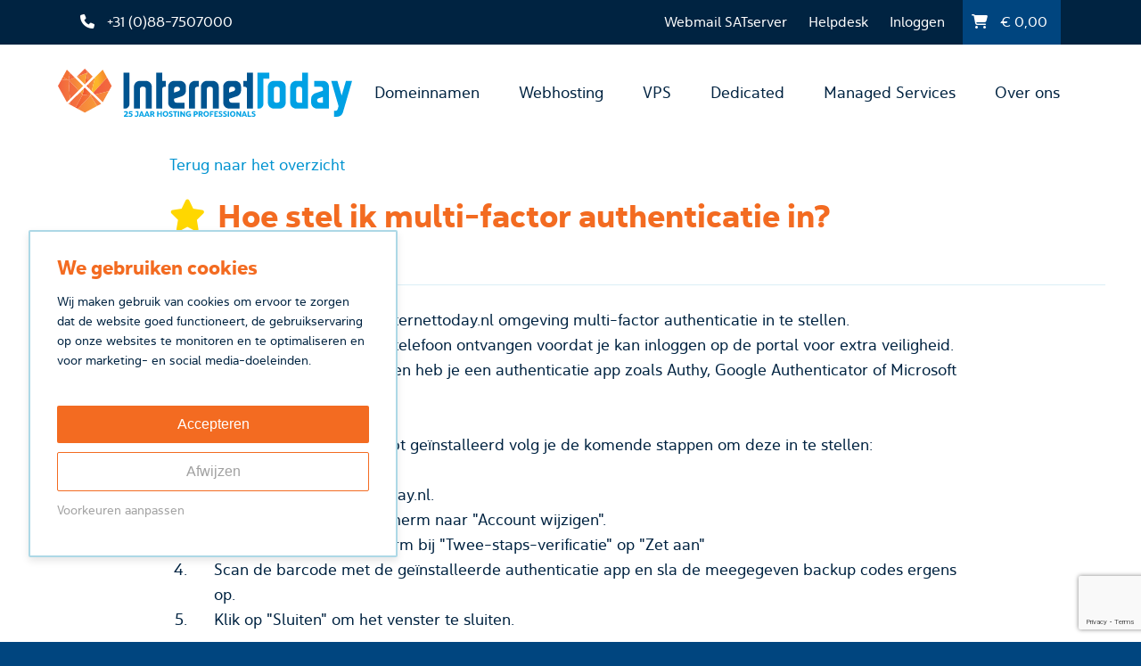

--- FILE ---
content_type: text/html; charset=utf-8
request_url: https://www.internettoday.nl/helpdesk/418-2-factor-authenticatie-mijninternettodaynl
body_size: 8207
content:
<!DOCTYPE html>
<html lang="nl">

    <head>
        <title>Hoe stel ik multi-factor authenticatie in? - InternetToday</title>

        <!-- CSRF Token -->
        <meta name="csrf-token" content="LEcNfEhJJ5AshwO5fPIUym7SCBcKPBvd8sKGvnLT">

        <meta http-equiv="Content-Type" content="text/html;charset=utf-8" />

        <meta name="description" content="Hoe stel ik multi-factor authenticatie in?" />
        <link rel="canonical" href="https://www.internettoday.nl/helpdesk/418-2-factor-authenticatie-mijninternettodaynl" />
        <meta name="keywords" content="-" />
        <!--<meta name="robots" content="InternetToday" />-->
        <meta name="robots" content="index, follow" />
        <meta name="googlebot" content="index, follow" />

        <meta name="viewport" content="width=device-width, initial-scale=1.0" />
        <meta name="apple-mobile-web-app-title" content="InternetToday" />
        <link rel="icon" type="image/png" href="/ico/favicon_32x32.png" sizes="32x32" />
        <link rel="icon" type="image/png" href="/ico/favicon_16x16.png" sizes="16x16" />
        <link rel="apple-touch-icon-precomposed" href="/ico/app.png" />

        <link rel="preload" href="/fnt/yorkten_regular.woff" as="font" type="font/woff" crossorigin="anonymous">
        <link rel="preload" href="/fnt/yorkten_bold.woff" as="font" type="font/woff" crossorigin="anonymous">
        <link rel="preload" href="/webfonts/fa-solid-900.woff2" as="font" type="font/woff2" crossorigin="anonymous">
        <link rel="preload" href="/webfonts/fa-brands-400.woff2" as="font" type="font/woff2" crossorigin="anonymous">

        <link rel="stylesheet" href="/css/app.css?id=0a486a0cb8a9f4b7bf69fa7502e18b11" media="screen" />
        <link rel="stylesheet" href="/css/cookieconsent.min.css" media="print" onload="this.media='all'">
        <!-- <link rel="stylesheet" href="/css/cookieconsent.min.css" media="print" onload="this.media='all'"> -->

        <script src="https://www.internettoday.nl/js/min/cookie-consent-banner.js"></script>
        <script src="https://www.internettoday.nl/js/min/modernizr.js"></script>

        <!-- Google Tag Manager -->
        <script>
            (function(w, d, s, l, i) {
                w[l] = w[l] || [];
                w[l].push({
                    'gtm.start': new Date().getTime(),
                    event: 'gtm.js'
                });
                var f = d.getElementsByTagName(s)[0],
                    j = d.createElement(s),
                    dl = l != 'dataLayer' ? '&l=' + l : '';
                j.async = true;
                j.src =
                    'https://www.googletagmanager.com/gtm.js?id=' + i + dl;
                f.parentNode.insertBefore(j, f);
            })(window, document, 'script', 'dataLayer', 'GTM-MMJZBLW');
        </script>
        <!-- End Google Tag Manager -->
        
        <script src="https://www.google.com/recaptcha/api.js" async defer></script>
        <script>
            function onSubmit(token) {
                document.getElementById("form_newsletter").submit();
            }
        </script>

    </head>

    <body>
        <!-- Google Tag Manager (noscript) -->
        <noscript><iframe src="https://www.googletagmanager.com/ns.html?id=GTM-MMJZBLW" height="0" width="0" style="display:none;visibility:hidden"></iframe></noscript>
        <!-- End Google Tag Manager (noscript) -->
        <div id="cookieConsentBanner">
    <div class="cookie-consent-content">
        <div id="cookieBannerMain">
            <h2>We gebruiken cookies</h2>
            <p>Wij maken gebruik van cookies om ervoor te zorgen dat de website goed functioneert, de gebruikservaring op onze websites te monitoren en te optimaliseren en voor marketing- en social media-doeleinden.</p>
            <button id="acceptAllButton">Accepteren</button>
            <button id="declineAllButton">Afwijzen</button>
            <p id="customizeButton">Voorkeuren aanpassen</p>
        </div>

        <!-- Hidden overlay for customization -->
        <div id="customizeOverlay" class="customize-overlay">
            <a href="#" id="goBackLink" class="go-back-link">&#60;</a>
            <div class="overlay-content">
                <h2>Voorkeuren aanpassen</h2>
                <p>Je kunt kiezen <a href="/cookies">welke cookies</a> je wilt inschakelen. Analytische cookies helpen ons om het gebruik van de website te analyseren en te verbeteren. Statistische cookies verzamelen geanonimiseerde gegevens om trends en prestaties te volgen.</p>
                <div class="toggle-container">
                    <label class="toggle-switch necessary-toggle">
                        <input type="checkbox" id="cookieNecessary" checked disabled>
                        <span class="slider round"></span>
                    </label>
                    <span class="toggle-label">Noodzakelijke cookies (altijd actief)</span>
                </div>
                <div class="toggle-container">
                    <label class="toggle-switch">
                        <input type="checkbox" id="cookieAnalytics">
                        <span class="slider round"></span>
                    </label>
                    <span class="toggle-label">Analytische cookies</span>
                </div>
                <div class="toggle-container">
                    <label class="toggle-switch">
                        <input type="checkbox" id="cookieMarketing">
                        <span class="slider round"></span>
                    </label>
                    <span class="toggle-label">Marketing cookies</span>
                </div>
                <div class="overlayButtonsContainer">
                    <button id="savePreferencesButton">Opslaan</button>
                    <button id="acceptAllButtonOverlay">Alle cookies accepteren</button>
                </div>
            </div>
        </div>
    </div>
</div>
        <header>
            <div id="top" style="position: fixed; top: 0; z-index: 1000;">
                <div class="container_centered">
                    <div class="hide_on_mobile" id="phone">
                        <a href="tel:+31 (0)88-7507000">
                            <p class="phone_number">
                                <i class="fas fa-phone mr-10"></i>
                                +31 (0)88-7507000
                            </p>
                            <p class="clear"></p>
                        </a>
                    </div>
                    <div class="hide_on_desktop mobile_top_menu_bar">
                        <div style="display: flex; gap: 2rem; flex-grow: 1; justify-content: center;"> <!-- Icon wrapper for centering -->
                            <a style="color: white;" href='mailto:support@internettoday.nl' target="_blank" rel="nofollow noreferrer noopener">
                                <i class="fa-solid fa-envelope"></i>
                            </a>
                            <a style="color: white;" href="tel:+31 (0)88-7507000">
                                <i class="fas fa-phone"></i>
                            </a>
                            <a style="color: white;" href='https://www.internettoday.nl/helpdesk' target="_blank" rel="nofollow noreferrer noopener">
                                <i class="fa-solid fa-circle-question"></i>
                            </a>
                            <a style="color: white;" id="login-mobile-icon" rel="nofollow noreferrer noopener" onclick="toggleLoginSubmenu()">
                                <i class="fa-solid fa-user"></i>
                            </a>
                        </div>

                        <div class="login-mobile-submenu" id="login-mobile-submenu">
                            <a style="color: white; margin-bottom: 0.7rem;" href="https://mijn.internettoday.nl" rel="nofollow noreferrer noopener">Mijn.InternetToday</a>
                            <a style="color: white;" href='https://webmail.satserver.nl' target="_blank" rel="nofollow noreferrer noopener">Webmail SATserver</a>
                        </div>

                        <div id="cart" style="line-height: 40px; font-size: 1.2rem; margin-left: auto; background:none !important;"> <!-- Cart positioned to the end -->
                            <a href='https://www.internettoday.nl/cart' rel="nofollow">
                                <p class='cart_value' style="margin: 0;">
                                    <i class="fas fa-shopping-cart mr-10 ml-10"></i>
                                    &euro; <span class="subtotal">0,00</span>
                                </p>
                            </a>
                        </div>
                    </div>
                    <div id="top_right">
                        <div id="nav_sub" class="mr-20">
                            <ul>
                                <li><a href='https://webmail.satserver.nl' target="_blank" rel="nofollow noreferrer noopener">Webmail SATserver</a></li>
                                <li><a href='https://www.internettoday.nl/helpdesk'>Helpdesk</a></li>
                                <li class='nav_sub_last'><a href="https://mijn.internettoday.nl" rel="nofollow noreferrer noopener">Inloggen</a></li>
                            </ul>
                        </div>
                        <div class="hide_on_mobile" id="cart" style="line-height: 50px;">
                            <a href='https://www.internettoday.nl/cart' rel="nofollow">
                                <p class='cart_value'>
                                    <i class="fas fa-shopping-cart mr-10 ml-10"></i>
                                    &euro; <span class="subtotal">0,00</span>
                                </p>
                                <p class='clear'></p>
                            </a>
                        </div>
                        <div class="clear"></div>
                    </div>
                    <div class="clear"></div>
                </div>
            </div>
            <div id="bar" style="margin-top:3.1rem; position:fixed; z-index:101;">
                <div class="container_centered">
                    <div id="logo">
                        <a href="https://www.internettoday.nl">
                            <img id="navbar_logo_image" style="margin-top: 0.188rem" src="/img/logos/25-jaar-it-logo.svg" width="330px" alt="InternetToday" title="InternetToday" />
                        </a>
                    </div>
                    <nav>
                        <ul>
                            <li class="item" data-menu="domains"><a class="" style="margin-right: 4px" href="https://www.internettoday.nl/domeinnamen">Domeinnamen</a></li>
                            <li class="item" data-menu="webhosting"><a class="" style="margin-right: 4px" href="https://www.internettoday.nl/webhosting">Webhosting</a>
                            </li>
                            <li class="item" data-menu="vps"><a class="" style="margin-right: 4px"
                                    href="https://www.internettoday.nl/virtuele-servers">VPS</a></li>
                            <li class="item" data-menu="dedicated"><a class="" style="margin-right: 4px"
                                    href="https://www.internettoday.nl/dedicated-servers">Dedicated</a></li>
                            <li class="item" data-menu="managed"><a class="" style="margin-right: 4px"
                                    href='https://www.internettoday.nl/managed-services'>Managed Services</a></li>
                            <li class="item" data-menu="aboutus"><a class="" style="margin-right: 4px" href='/over-ons'>Over ons</a></li>
                        </ul>
                    </nav>
                    <div id="nav_img">
                        <a href="javascript:;" onclick="nav_list_show_hide_click ();" style="color: #002341;" id="nav_image"><i id="hamburger_icon_mobile_menu" class="fas fa-bars fa-2x mr-20"></i></a>
                    </div>
                </div>
            </div>
            <div style="height:9.1rem;" class="navbar-spacer"></div>

            <div id="nav_list" style="display:none; box-shadow: 0 6px 2px -2px rgba(128, 128, 128, 0.521); z-index:100;">
                <div class='nav_list_container domains' style="display: none;">
                    <div class="submenu-content">
                        <a href="https://www.internettoday.nl/domeinnamen">Domeinnamen</a>
                        <p>Met 1200+ domeinnaam extensies is InternetToday één van de grootste aanbieders van Europa.
                        </p>
                        <a class="more" href="https://www.internettoday.nl/domeinnamen">Meer over domeinen</a>
                    </div>

                    <div class="submenu-links">
                        <ul>
                            <li>
                                <a href='https://www.internettoday.nl/domeinnamen/domeinnaam-registreren'>Domeinnaam registreren
                                    <p class="sublink">Registreer zelf je domeinnamen in realtime</p>
                                </a>
                            </li>
                            <li>
                                <a href='https://www.internettoday.nl/domeinnamen/domeinnaam-verhuizen'>Domeinnaam verhuizen
                                    <p class="sublink">Onze Customer Support helpt je graag verhuizen</p>
                                </a>
                            </li>
                            <li>
                                <a href='https://www.internettoday.nl/domeinnamen/domeinnaam-extensies'>Extensies en prijzen
                                    <p class="sublink">Wij zijn 100% transparant over onze prijzen</p>
                                </a>
                            </li>
                            <li>
                                <a href='https://www.internettoday.nl/domeinnamen/domeinnaam-promoties'>Domeinnaam promoties
                                    <p class="sublink">Bekijk onze promoties op domeinnamen</p>
                                </a>
                            </li>
                        </ul>
                        <div class="clear"></div>
                    </div>
                </div>
                <div class='nav_list_container webhosting' style="display: none;">
                    <div class="submenu-content">
                        <a href="https://www.internettoday.nl/webhosting">Webhosting</a>
                        <p>All-round webhosting, snel en betrouwbaar.
                        </p>
                        <a class="more" href="https://www.internettoday.nl/webhosting">Meer over webhosting</a>
                    </div>

                    <div class="submenu-links">
                        <ul>
                            <li>
                                <a href='https://www.internettoday.nl/webwinkel-hosting'>Webwinkel
                                    <p class="sublink">Onze hosting voor jouw toekomstige groei</p>
                                </a>
                            </li>
                            <li>
                                <a href='https://www.internettoday.nl/webhosting/wordpress-hosting'>WordPress hosting
                                    <p class="sublink">Wordpress web hosting from €1.00 per month.</p>
                                </a>
                            </li>
                            <li>
                                <a href='https://www.internettoday.nl/webwinkel/woocommerce-hosting'>WooCommerce hosting
                                    <p class="sublink">Woocommerce hosting vanaf € 1.00 per maand</p>
                                </a>
                            </li>
                            <li>
                                <a href='https://www.internettoday.nl/e-mail'>E-mail hosting
                                    <p class="sublink">Creëer je eigen identiteit met onze e-mail hosting
                                    </p>
                                </a>
                            </li>
                            <li>
                                <a href='https://www.internettoday.nl/ssl-certificaat'>SSL-certificaten
                                    <p class="sublink">Maak je website veilig met een SSL-certificaat</p>
                                </a>
                            </li>
                            <li>
                                <a href='https://www.internettoday.nl/websupport'>Websupport
                                    <p class="sublink">Uitgebreide ondersteuning voor jouw website</p>
                                </a>
                            </li>
                        </ul>
                        <div class="clear"></div>
                    </div>
                </div>
                <div class='nav_list_container vps' style="display: none;">
                    <div class="submenu-content">
                        <a href="https://www.internettoday.nl/virtuele-servers">Virtual Private Server</a>
                        <p>InternetToday helpt je groeien van webhosting, (virtuele) servers tot aan maatwerk.</p>
                        <a class="more" href="https://www.internettoday.nl/virtuele-servers">Meer over VPS</a>
                    </div>

                    <div class="submenu-links">
                        <ul>
                            <li>
                                <a href='/virtuele-servers/virtuozzo'>Virtuozzo
                                    <p class="sublink">Dé meest betrouwbare virtualisatiesoftware</p>
                                </a>
                            </li>
                            <li>
                                <a href='/virtuele-servers/samenstellen'>Samenstellen
                                    <p class="sublink">Stel je eigen Virtuele Server samen</p>
                                </a>
                            </li>
                            <li>
                                <a href='/virtuele-servers/managed'>Managed VPS
                                    <p class="sublink">Door ons geïnstalleerd, opgeleverd en beheerd</p>
                                </a>
                            </li>
                            <li>
                                <a href='/virtuele-servers/sla'>Service Level Agreement
                                    <p class="sublink">Een Service Level Agreement voor jouw VPS</p>
                                </a>
                            </li>

                            <li>
                                <a href='/licenties'>Licenties
                                    <p class="sublink">Bekijk ons assortiment aan softwarelicenties</p>
                                </a>
                            </li>
                            <li>
                                <a href='/virtuele-servers/backups'>Back-up
                                    <p class="sublink">Back-up de data van  jouw Virtual Private Server</p>
                                </a>
                            </li>
                        </ul>
                        <div class="clear"></div>
                    </div>
                </div>
                <div class='nav_list_container dedicated' style="display: none;">
                    <div class="submenu-content">
                        <a href="https://www.internettoday.nl/dedicated-servers">Dedicated</a>
                        <p>InternetToday is geen leverancier maar een partner in de groei en het succes van jouw business.
                        </p>
                        <a class="more" href="https://www.internettoday.nl/dedicated-servers">Meer over dedicated servers</a>
                    </div>

                    <div class="submenu-links">
                        <ul>
                            <li>
                                <a href='/dedicated-servers/managed'>Managed Dedicated server
                                    <p class="sublink">Door ons geïnstalleerd, opgeleverd en beheerd</p>
                                </a>
                            </li>
                            <li>
                                <a href='/dedicated-servers/sla'>Service Level Agreement
                                    <p class="sublink">Een Service Level Agreement voor jouw server</p>
                                </a>
                            </li>
                            <li>
                                <a href='/licenties'>Licenties
                                    <p class="sublink">Snel, veilig en een hoge uptime</p>
                                </a>
                            </li>
                            <li>
                                <a href='/dedicated-servers/backups'>Back-up
                                    <p class="sublink">Back-up de data van  jouw Dedicated server</p>
                                </a>
                            </li>
                        </ul>
                        <div class="clear"></div>
                    </div>
                </div>
                <div class='nav_list_container managed' style="display: none;">
                    <div class="submenu-content">
                        <a href="https://www.internettoday.nl/managed-services">Managed Services</a>
                        <p>Wij zijn niet je leverancier, maar pro-actieve beheerder. InternetToday is je partner in de roadmap naar de hoogste kwaliteit.
                        </p>
                        <a class="more" href="https://www.internettoday.nl/managed-services">Meer over managed services</a>
                    </div>

                    <div class="submenu-links">
                        <ul>
                            <li>
                                <a href='https://www.internettoday.nl/managed-services/cloud-services'>Cloud Services
                                    <p class="sublink">Managed Services op jouw of onze servers</p>
                                </a>
                            </li>
                            <li>
                                <a href='https://www.internettoday.nl/managed-services/back-up-disaster-recovery-tests'>Back-up DRT<p class="sublink">Voor als je niet tevreden bent met 99,99%</p>
                                </a>
                            </li>
                            <li>
                                <a href='https://www.internettoday.nl/managed-services/single-point-of-contact-service-delivery'>Single Point of Contact &amp; Service Delivery
                                    <p class="sublink">Wij sturen je infrastructuur leverancier(s) aan</p>
                                </a>
                            </li>
                            <li>
                                <a href='https://www.internettoday.nl/managed-services/service-level-agreement-sla'>Service Level Agreement
                                    <p class="sublink">Service garanties op beschikbaarheid en uptime</p>
                                </a>
                            </li>
                            <li>
                                <a href='https://www.internettoday.nl/referenties'>User cases<p class="sublink">Lees over onze prominente klanten en projecten</p>
                                </a>
                            </li>
                            <li>
                                <a href='https://www.internettoday.nl/partners'>Resellers
                                    <p class="sublink">Wij zijn jouw partner in het succes van je business</p>
                                </a>
                            </li>
                        </ul>
                        <div class="clear"></div>
                    </div>
                </div>

                <div class='nav_list_container aboutus' style="display: none;">
                    <div class="submenu-content">
                        <a href="/over-ons">Over ons</a>
                        <p>Dé full-service hostingprovider met snelle, veilige en betrouwbare hosting
                        </p>
                        <a class="more" href="/contact">Contactgegevens</a>
                    </div>

                    <div class="submenu-links">
                        <ul>
                            <li>
                                <a href="/over-ons">InternetToday
                                    <p class="sublink">Wij zijn jouw domeinnaam- en hostingprovider</p>
                                </a>
                            </li>
                            <li>
                                <a href="/team">Ons team
                                    <p class="sublink">Maak kennis met ons team van specialisten</p>
                                </a>
                            </li>
                            <li>
                                <a href=https://www.internettoday.nl/blog>Blogs
                                    <p class="sublink">Lees onze blogs voor achtergronden en inspiratie</p>
                                </a>
                            </li>
                            <li>
                                <a href="/maatschappelijk-verantwoord-ondernemen">Maatschappelijk verantwoord ondernemen
                                    <p class="sublink">Wat doen wij op het gebied van MVO?</p>
                                </a>
                            </li>
                            <li>
                                <a href=https://www.internettoday.nl/vacatures>Vacatures
                                    <p class="sublink">Kom werken bij een van de grootste Managed Services Providers van Nederland</p>
                                </a>
                            </li>
                            <li>
                                <a href="/certificeringen">Certificeringen
                                    <p class="sublink">Wij zijn ISO 27001 gecertificeerd. Wat houdt dat in?</p>
                                </a>
                            </li>
                        </ul>
                        <div class="clear"></div>
                    </div>
                </div>
                <div class="mobile_nav_list_contact_icons hide_on_desktop">
                    <a style="color: white;" href='mailto:support@internettoday.nl' target="_blank" rel="nofollow noreferrer noopener">
                        <i class="fa-solid fa-envelope"></i>
                    </a>
                    <a style="color: white;" href="tel:+31 (0)88-7507000">
                        <i class="fas fa-phone"></i>
                    </a>
                </div>

            </div>
                    </header>

        <main class='main_home'>
            <div class="main_content">
                
	<div class="container_centered">
		<div class="main_1_column py-25">
			<a href="javascript:;" onclick="window.history.go(-1); return false;">Terug naar het overzicht</a>
		</div>
	</div>
    
    
       

	<div class="container_centered mb-25">
		<div class="main_1_column">
			<h1 class="mb-5">
									<i class="fas fa-star" style="color: gold; margin-right: 5px;"></i>
								Hoe stel ik multi-factor authenticatie in?
			</h1>

			<small>Laatst gewijzigd 24-07-2020</small>
		</div>
	</div>

	<div class="container_centered">
		<div class="main_line mb-25"></div>
	</div>

	<div class="container_centered">
		<div class="main_1_column">
			<div>Het is mogelijk om in de mijn.internettoday.nl omgeving multi-factor authenticatie in te stellen.<div>Hiermee kan je een code op je telefoon ontvangen voordat je kan inloggen op de portal voor extra veiligheid.</div><div>Voordat dit ingesteld kan worden heb je een authenticatie app zoals Authy, Google Authenticator of Microsoft Authenticator nodig.</div><div><br></div><div>Als je een authenticatie app hebt geïnstalleerd volg je de komende stappen om deze in te stellen:</div><div><br></div><ol><li>Log in op mijn.internettoday.nl.</li><li>Ga rechtsboven in het scherm naar "Account wijzigen".</li><li>Klik in het volgende scherm bij "Twee-staps-verificatie" op "Zet aan"</li><li>Scan de barcode met de geïnstalleerde authenticatie app en sla de meegegeven backup codes ergens op.</li><li>Klik op "Sluiten" om het venster te sluiten.</li></ol><p>Nu staat multi-factor authenticatie geactiveerd, als je nu uitlogt en weer inlogt word de er gevraagd om de code in te voeren.</p></div>
		</div>
	</div>

	<div class="container_centered">
		<div class="main_empty_50"></div>
	</div>

	<div class="container_centered">
		<div class="main_line"></div>
	</div>

	<div class="container_centered">
		<div class="main_1_column text_center">

			<h5>Was dit artikel nuttig?</h5>

			<a href="javascript: positive();" style="color: #92bf0c; font-weight: bold;"><i class="fas fa-check"></i> Zeker</a>
			<a href="javascript: negative();" style="color: #f36b21; font-weight: bold;" class="ml-25"><i class="fas fa-times"></i> Niet echt!</a>

			<div class="clear mb-10"></div>

			<div class="message success mx-25" style="display: none;"></div>

			<div class="negative mt-20" style="display: none;">
				<textarea name="reason" placeholder="Hoe of wat kunnen we verbeteren aan dit artikel?" class="p-10" style="border: 2px solid #71c0e1; width: 300px; height: 80px; font-size: 16px; font-family: "Yorkten Regular",sans-serif;></textarea>
				<div class="clear"></div>
				<a href="javascript: feedbackNegative();" class="btn btn-green mt-5">Verstuur feedback</a>
			</div>

		</div>
	</div>


	<div class="container_centered">
		<div class="main_empty_50"></div>
	</div>

	<div class="container_centered">
		<div class="main_line"></div>
	</div>

	<div class="container_centered">
		<div class="main_3_blocks questions">

			<h3>Vragen over onze dienstverlening?</h3>

			<p class="mb-10 p-0">Our customer service is available on workdays from 9 a.m. to 5:30 p.m.</p>

			<ul class="contact wide">
    <li class="email"><a href="mailto:support@internettoday.nl" rel="nofollow">support@internettoday.nl</a></li>
    <li class="telephone"> <a href="tel:+31 (0)88-7507000" rel="nofollow">+31 (0)88-7507000</a></li>
</ul>

		</div>
	</div>

	<div class="container_centered">
		<div class="main_empty_50"></div>
	</div>

            </div>
        </main>

        <div id="newsletter">
            <div class="container_centered">
                <div class="newsletter_container" id="nieuwsbrief">
                    <h3 style="color: #ffffff" class="text_center">Schrijf je in voor onze nieuwsbrief</h3>
                    <form action="https://www.internettoday.nl/newsletter" method="post" name="form_newsletter" id="form_newsletter" class="form" style="margin-bottom: 0;">
                        <input type="hidden" name="_token" value="LEcNfEhJJ5AshwO5fPIUym7SCBcKPBvd8sKGvnLT" autocomplete="off">                        <div class="form_left form_left_70">
                            <input type="email" name="email" id="form_email" required="required" autocomplete="off" class="form_input_100 required email no_margin_bottom" placeholder="E-mailadres" />
                        </div>
                        <div class="form_right form_right_30">
                            <input type="submit" class="g-recaptcha form_submit form_submit_100" data-sitekey="6LefUJImAAAAAEOsXSUB4N8RpxsEoBTQpX97yo5U" data-callback='onSubmit' value="Inschrijven" />
                        </div>

                        
                        <div class="clear"></div>
                    </form>
                </div>
            </div>
        </div>

        <footer>
            <div class="container_centered">
                <div class="footer_container">
                    <div class="footer_left">
                        <h4 style="color: #0093d0; margin: 0 0 15px 0; font-family: Yorkten Regular,sans-serif; font-size: 122%; line-height: 1.1;">
                            InternetToday</h4>
                        <p class="footer_contact_left no_padding_bottom">
                            <i class="fas fa-map-marker"></i>
                        </p>
                        <p class="footer_contact_right no_padding_bottom">
                            Jan Campertlaan 2<br />
                            3201 AX Spijkenisse
                        </p>
                        <p class="clear"></p>
                        <p class="footer_contact_left no_padding_bottom">
                            <i class="fas fa-phone"></i>
                        </p>
                        <p class="footer_contact_right no_padding_bottom">
                            <span class="no_wrap"><a href="tel:+31 (0)88-7507000">+31 (0)88-7507000</a></span>
                        </p>
                        <p class="clear"></p>
                        <p class="footer_contact_left no_padding_bottom">
                            <i class="fas fa-envelope"></i>
                        </p>
                        <p class="footer_contact_right no_padding_bottom">
                            <span class="no_wrap"><a href="mailto:support@internettoday.nl" class="email">support@internettoday.nl</a></span>
                        </p>
                        <p class="clear"></p>
                        
                        <p class="clear"></p>

                        <p class="footer_contact_left">

                        </p>
                        <p class="footer_contact_right">
                            Open op werkdagen <span class="no_wrap">vanaf 9:00 - 17:00
                                uur</span>
                            <br>
                            <br>
                            <a href="https://www.linkedin.com/company/-internettoday/" title="LinkedIn" target="_blank" rel="nofollow noreferrer noopener"><i class="fab fa-linkedin" style="margin-right: 10px;"></i></a>
                            <a href="https://www.facebook.com/InternetTodayNL/" title="Facebook" target="_blank" rel="nofollow noreferrer noopener"><i class="fab fa-facebook" style="margin-right: 10px;"></i></a>
                            <a href="https://www.instagram.com/internettodaynl/" title="Instagram" target="_blank" rel="nofollow noreferrer noopener"><i class="fab fa-instagram" style="margin-right: 10px;"></i></a>
                        </p>
                    </div>
                    <div class="footer_center_left" style="margin-bottom: 10px">
                        <h4 style="color: #0093d0; margin: 0 0 15px 0; font-family: Yorkten Regular,sans-serif; font-size: 122%; line-height: 1.1;">
                            Service &amp; producten</h4>
                        <ul>
                            <li><a href="https://www.internettoday.nl/domeinnamen" title="Domeinnamen">Domeinnamen</a></li>
                            <li><a href="https://www.internettoday.nl/webhosting" title="Webhosting">Webhosting</a></li>
                            <li><a href="https://www.internettoday.nl/dedicated-servers" title="Dedicated servers">Dedicated servers</a></li>
                            <li><a href="/virtuele-servers" title="Virtuele servers">Virtuele servers</a></li>
                            <li><a href="https://www.internettoday.nl/licenties" title="Licenties">Licenties</a></li>
                            <li><a href="/managed-services/backups" title="Back-ups">Back-ups</a></li>
                            <li><a href="https://www.internettoday.nl/e-mail" title="E-mail">E-mail</a></li>
                            <li><a href="https://www.internettoday.nl/ssl-certificaat" title="SSL-certificaten">SSL-certificaten</a></li>
                            <li><a href="/partners/reseller-hosting" title="Reseller webhosting">Reseller webhosting</a>
                            </li>
                            <li><a href="https://www.internettoday.nl/managed-services" title="Managed services">Managed services</a></li>
                            <li><a href="/managed-services/cloud-services" title="Cloud oplossingen">Cloud oplossingen</a>
                            </li>
                        </ul>

                    </div>
                    <div class="footer_clear_tablet"></div>
                    <div class="footer_center_right">
                        <h4 style="color: #0093d0; margin: 0 0 15px 0; font-family: Yorkten Regular,sans-serif; font-size: 122%; line-height: 1.1;">
                            Over ons</h4>
                        <ul>
                            <!--<li><a href="https://www.internettoday.nl/register">Klant worden</a></li>-->
                            <li><a href="https://www.internettoday.nl/over-ons" title="Over ons">Over ons</a></li>
                            <li><a href="https://www.internettoday.nl/team" title="Ons team">Ons team</a></li>
                            <li><a href="https://www.internettoday.nl/helpdesk" title="Helpdesk">Helpdesk</a></li>
                            <li><a href="https://www.internettoday.nl/nieuws" title="Nieuws">Nieuws</a>
                            </li>
                            <li><a href="https://www.internettoday.nl/blog" title="Blog">Blog</a></li>
                            <li><a href="https://www.internettoday.nl/certificeringen" title="Certificeringen">Certificeringen</a></li>
                            <li><a href="https://www.internettoday.nl/vacatures" title="Vacatures">Vacatures</a></li>
                            <li><a href="https://www.internettoday.nl/maatschappelijk-verantwoord-ondernemen" title="MVO">MVO</a>
                            </li>
                            <li><a href="https://www.internettoday.nl/contact" rel="nofollow" title="Klantenservice">Klantenservice</a></li>
                        </ul>
                    </div>
                    <div class="clear"></div>
                </div>
                <div class="footer_line no_margin_top"></div>

                <div class="footer_legal">
                    <ul>
                        <li><a href="https://www.internettoday.nl/privacy" rel="nofollow">Privacy</a></li>
                        <li><a href="https://www.internettoday.nl/cookies" rel="nofollow">Cookies</a></li>
                        <li><a href="https://www.internettoday.nl/voorwaarden" rel="nofollow">Voorwaarden</a></li>
                        <li><a href="https://www.internettoday.nl/voorwaarden-registry" rel="nofollow">Voorwaarden registry</a>
                        </li>
                        <li><a href="https://www.internettoday.nl/feedback" rel="nofollow">Feedback</a></li>
                        <li><a href="https://www.internettoday.nl/sitemap">Sitemap</a></li>
                        <li><a href="https://www.icann.org/resources/pages/responsibilities-2014-03-14-en" rel="nofollow noreferrer noopener" target="_blank">ICANN Registrant policy</a></li>
                        <li><a href="https://www.internettoday.nl/contact#report-abuse" rel="nofollow">Misbruik melden</a></li>
                    </ul>
                    <p>
                        &copy; 2001-2026
                        InternetToday, is een handelsnaam van Today Concepts B.V. -
                        Prijzen exclusief 21% BTW
                    </p>
                </div>
            </div>
        </footer>

        <script>
            var cart_url = 'https://www.internettoday.nl/cart';
            var whois_url = 'https://www.internettoday.nl/domein-bestellen';
        </script>

        <script src="/js/all.js?id=b869006190d28bd54e8794699cdbf21e"></script>

        <script>
            tippy('[data-tippy-content]');

            $.ajaxSetup({
                headers: {
                    'X-CSRF-TOKEN': $('meta[name="csrf-token"]').attr('content')
                }
            });
        </script>

        	<script>
        function positive () {
            $.ajax({
                url: 'https://www.internettoday.nl/helpdesk/up/418',
                type: 'POST',
                cache: false,
                async: true,
                success: function ( data, textStatus, jQxhr ) {
					$('.message').show().html(data.message);
                },
                error: function (data) {
                    $('.message').show().html(data.responseJSON.message);
                }
            });
        }

        function negative () {
            $.ajax({
                url: 'https://www.internettoday.nl/helpdesk/down/418',
                type: 'POST',
                cache: false,
                async: true,
                success: function ( data, textStatus, jQxhr ) {
                    $('.message').show().html(data.message);
                    $('.negative').show();
                },
                error: function (data) {
                    $('.message').show().html(data.responseJSON.message);
                }
            });
        }

        function feedbackNegative () {
            $('.negative').hide();

            $.ajax({
                url: 'https://www.internettoday.nl/helpdesk/reason/418',
                type: 'PUT',
                cache: false,
                async: true,
                data: 'reason=' + encodeURIComponent($('textarea[name="reason"]').val()),
                success: function ( data, textStatus, jQxhr ) {
                    $('.message').show().html(data.responseJSON.message);

                    $('.negative').hide();
                },
                error: function (data) {
                    $('.message').show().html(data.responseJSON.message);
                }
            });
        }
	</script>

	<script type="application/ld+json">
    {
     "@context": "http://schema.org",
     "@type": "BreadcrumbList",
     "itemListElement":
     [
      {
       "@type": "ListItem",
       "position": 1,
       "item":
       {
        "@id": "https://www.internettoday.nl",
        "name": "Home"
        }
      },
      {
       "@type": "ListItem",
      "position": 2,
      "item":
       {
         "@id": "https://www.internettoday.nl/helpdesk",
         "name": "Helpdesk"
       }
      },
      {
       "@type": "ListItem",
      "position": 2,
      "item":
       {
         "@id": "https://www.internettoday.nl/helpdesk/418-2-factor-authenticatie-mijninternettodaynl",
         "name": "Hoe stel ik multi-factor authenticatie in?"
       }
      }
     ]
    }
    </script>

	<script type="application/ld+json">
         {"@context":"http://schema.org","@type":"article","author":"InternetToday","publisher":{"name":"InternetToday","@type":"Organization","url":"https://www.internettoday.nl","logo":{"@type":"ImageObject","url":"https:\/\/www.internettoday.nl\/img\/logos\/internet_today_nl_logo_540x112.png"}},"headline":"Hoe stel ik multi-factor authenticatie in?","datePublished":"18-09-2018","dateCreated":"18-09-2018","dateModified":"24-07-2020","image":"https:\/\/www.internettoday.nl\/img\/logos\/internet_today_nl_logo_540x112.png","mainEntityOfPage":{"@type":"WebPage","@id":"https://www.internettoday.nl/helpdesk"},"url":"https://www.internettoday.nl/helpdesk/418-2-factor-authenticatie-mijninternettodaynl"}
    </script>

        <script type='application/ld+json'>
    {
        "@context":"http:\/\/schema.org",
        "@type":"Organization",
        "url":"https:\/\/www.internettoday.nl\/",
        "name":"InternetToday",
        "legalName" : "Today Concepts B.V.",
        "logo":"https:\/\/www.internettoday.nl\/img\/logos\/internet_today_nl_logo_540x112.png",
        "foundingDate": "2000",
        "address": {
            "@type": "PostalAddress",
            "streetAddress": "Jan Campertlaan 2",
            "postalCode": "3201 AX",
			"addressRegion": "Zuid-Holland",
            "addressCountry" : {
                "@type" : "Country",
                "name" : "NL"
             }
        },
         "sameAs": [
            "https://www.facebook.com/InternetTodayNL/",
            "https://www.linkedin.com/company/-internettoday/",
			"https://www.instagram.com/internettodaynl/"
        ],
        "aggregateRating" : {
          "@type" :	"AggregateRating",
          "ratingValue" :	"4.7",
          "bestRating" :	"5",
          "worstRating" :	"1",
          "reviewCount" :	"18",
          "url" : "https://hostingvergelijker.nl/hosting-providers/internettoday/"
        },
        "email": "support@internettoday.nl",
        "telephone": "+31 (0)88-7507000"
    }
</script>
            </body>

</html>


--- FILE ---
content_type: text/html; charset=utf-8
request_url: https://www.google.com/recaptcha/api2/anchor?ar=1&k=6LefUJImAAAAAEOsXSUB4N8RpxsEoBTQpX97yo5U&co=aHR0cHM6Ly93d3cuaW50ZXJuZXR0b2RheS5ubDo0NDM.&hl=en&v=PoyoqOPhxBO7pBk68S4YbpHZ&size=invisible&anchor-ms=20000&execute-ms=30000&cb=oe2987972usa
body_size: 49512
content:
<!DOCTYPE HTML><html dir="ltr" lang="en"><head><meta http-equiv="Content-Type" content="text/html; charset=UTF-8">
<meta http-equiv="X-UA-Compatible" content="IE=edge">
<title>reCAPTCHA</title>
<style type="text/css">
/* cyrillic-ext */
@font-face {
  font-family: 'Roboto';
  font-style: normal;
  font-weight: 400;
  font-stretch: 100%;
  src: url(//fonts.gstatic.com/s/roboto/v48/KFO7CnqEu92Fr1ME7kSn66aGLdTylUAMa3GUBHMdazTgWw.woff2) format('woff2');
  unicode-range: U+0460-052F, U+1C80-1C8A, U+20B4, U+2DE0-2DFF, U+A640-A69F, U+FE2E-FE2F;
}
/* cyrillic */
@font-face {
  font-family: 'Roboto';
  font-style: normal;
  font-weight: 400;
  font-stretch: 100%;
  src: url(//fonts.gstatic.com/s/roboto/v48/KFO7CnqEu92Fr1ME7kSn66aGLdTylUAMa3iUBHMdazTgWw.woff2) format('woff2');
  unicode-range: U+0301, U+0400-045F, U+0490-0491, U+04B0-04B1, U+2116;
}
/* greek-ext */
@font-face {
  font-family: 'Roboto';
  font-style: normal;
  font-weight: 400;
  font-stretch: 100%;
  src: url(//fonts.gstatic.com/s/roboto/v48/KFO7CnqEu92Fr1ME7kSn66aGLdTylUAMa3CUBHMdazTgWw.woff2) format('woff2');
  unicode-range: U+1F00-1FFF;
}
/* greek */
@font-face {
  font-family: 'Roboto';
  font-style: normal;
  font-weight: 400;
  font-stretch: 100%;
  src: url(//fonts.gstatic.com/s/roboto/v48/KFO7CnqEu92Fr1ME7kSn66aGLdTylUAMa3-UBHMdazTgWw.woff2) format('woff2');
  unicode-range: U+0370-0377, U+037A-037F, U+0384-038A, U+038C, U+038E-03A1, U+03A3-03FF;
}
/* math */
@font-face {
  font-family: 'Roboto';
  font-style: normal;
  font-weight: 400;
  font-stretch: 100%;
  src: url(//fonts.gstatic.com/s/roboto/v48/KFO7CnqEu92Fr1ME7kSn66aGLdTylUAMawCUBHMdazTgWw.woff2) format('woff2');
  unicode-range: U+0302-0303, U+0305, U+0307-0308, U+0310, U+0312, U+0315, U+031A, U+0326-0327, U+032C, U+032F-0330, U+0332-0333, U+0338, U+033A, U+0346, U+034D, U+0391-03A1, U+03A3-03A9, U+03B1-03C9, U+03D1, U+03D5-03D6, U+03F0-03F1, U+03F4-03F5, U+2016-2017, U+2034-2038, U+203C, U+2040, U+2043, U+2047, U+2050, U+2057, U+205F, U+2070-2071, U+2074-208E, U+2090-209C, U+20D0-20DC, U+20E1, U+20E5-20EF, U+2100-2112, U+2114-2115, U+2117-2121, U+2123-214F, U+2190, U+2192, U+2194-21AE, U+21B0-21E5, U+21F1-21F2, U+21F4-2211, U+2213-2214, U+2216-22FF, U+2308-230B, U+2310, U+2319, U+231C-2321, U+2336-237A, U+237C, U+2395, U+239B-23B7, U+23D0, U+23DC-23E1, U+2474-2475, U+25AF, U+25B3, U+25B7, U+25BD, U+25C1, U+25CA, U+25CC, U+25FB, U+266D-266F, U+27C0-27FF, U+2900-2AFF, U+2B0E-2B11, U+2B30-2B4C, U+2BFE, U+3030, U+FF5B, U+FF5D, U+1D400-1D7FF, U+1EE00-1EEFF;
}
/* symbols */
@font-face {
  font-family: 'Roboto';
  font-style: normal;
  font-weight: 400;
  font-stretch: 100%;
  src: url(//fonts.gstatic.com/s/roboto/v48/KFO7CnqEu92Fr1ME7kSn66aGLdTylUAMaxKUBHMdazTgWw.woff2) format('woff2');
  unicode-range: U+0001-000C, U+000E-001F, U+007F-009F, U+20DD-20E0, U+20E2-20E4, U+2150-218F, U+2190, U+2192, U+2194-2199, U+21AF, U+21E6-21F0, U+21F3, U+2218-2219, U+2299, U+22C4-22C6, U+2300-243F, U+2440-244A, U+2460-24FF, U+25A0-27BF, U+2800-28FF, U+2921-2922, U+2981, U+29BF, U+29EB, U+2B00-2BFF, U+4DC0-4DFF, U+FFF9-FFFB, U+10140-1018E, U+10190-1019C, U+101A0, U+101D0-101FD, U+102E0-102FB, U+10E60-10E7E, U+1D2C0-1D2D3, U+1D2E0-1D37F, U+1F000-1F0FF, U+1F100-1F1AD, U+1F1E6-1F1FF, U+1F30D-1F30F, U+1F315, U+1F31C, U+1F31E, U+1F320-1F32C, U+1F336, U+1F378, U+1F37D, U+1F382, U+1F393-1F39F, U+1F3A7-1F3A8, U+1F3AC-1F3AF, U+1F3C2, U+1F3C4-1F3C6, U+1F3CA-1F3CE, U+1F3D4-1F3E0, U+1F3ED, U+1F3F1-1F3F3, U+1F3F5-1F3F7, U+1F408, U+1F415, U+1F41F, U+1F426, U+1F43F, U+1F441-1F442, U+1F444, U+1F446-1F449, U+1F44C-1F44E, U+1F453, U+1F46A, U+1F47D, U+1F4A3, U+1F4B0, U+1F4B3, U+1F4B9, U+1F4BB, U+1F4BF, U+1F4C8-1F4CB, U+1F4D6, U+1F4DA, U+1F4DF, U+1F4E3-1F4E6, U+1F4EA-1F4ED, U+1F4F7, U+1F4F9-1F4FB, U+1F4FD-1F4FE, U+1F503, U+1F507-1F50B, U+1F50D, U+1F512-1F513, U+1F53E-1F54A, U+1F54F-1F5FA, U+1F610, U+1F650-1F67F, U+1F687, U+1F68D, U+1F691, U+1F694, U+1F698, U+1F6AD, U+1F6B2, U+1F6B9-1F6BA, U+1F6BC, U+1F6C6-1F6CF, U+1F6D3-1F6D7, U+1F6E0-1F6EA, U+1F6F0-1F6F3, U+1F6F7-1F6FC, U+1F700-1F7FF, U+1F800-1F80B, U+1F810-1F847, U+1F850-1F859, U+1F860-1F887, U+1F890-1F8AD, U+1F8B0-1F8BB, U+1F8C0-1F8C1, U+1F900-1F90B, U+1F93B, U+1F946, U+1F984, U+1F996, U+1F9E9, U+1FA00-1FA6F, U+1FA70-1FA7C, U+1FA80-1FA89, U+1FA8F-1FAC6, U+1FACE-1FADC, U+1FADF-1FAE9, U+1FAF0-1FAF8, U+1FB00-1FBFF;
}
/* vietnamese */
@font-face {
  font-family: 'Roboto';
  font-style: normal;
  font-weight: 400;
  font-stretch: 100%;
  src: url(//fonts.gstatic.com/s/roboto/v48/KFO7CnqEu92Fr1ME7kSn66aGLdTylUAMa3OUBHMdazTgWw.woff2) format('woff2');
  unicode-range: U+0102-0103, U+0110-0111, U+0128-0129, U+0168-0169, U+01A0-01A1, U+01AF-01B0, U+0300-0301, U+0303-0304, U+0308-0309, U+0323, U+0329, U+1EA0-1EF9, U+20AB;
}
/* latin-ext */
@font-face {
  font-family: 'Roboto';
  font-style: normal;
  font-weight: 400;
  font-stretch: 100%;
  src: url(//fonts.gstatic.com/s/roboto/v48/KFO7CnqEu92Fr1ME7kSn66aGLdTylUAMa3KUBHMdazTgWw.woff2) format('woff2');
  unicode-range: U+0100-02BA, U+02BD-02C5, U+02C7-02CC, U+02CE-02D7, U+02DD-02FF, U+0304, U+0308, U+0329, U+1D00-1DBF, U+1E00-1E9F, U+1EF2-1EFF, U+2020, U+20A0-20AB, U+20AD-20C0, U+2113, U+2C60-2C7F, U+A720-A7FF;
}
/* latin */
@font-face {
  font-family: 'Roboto';
  font-style: normal;
  font-weight: 400;
  font-stretch: 100%;
  src: url(//fonts.gstatic.com/s/roboto/v48/KFO7CnqEu92Fr1ME7kSn66aGLdTylUAMa3yUBHMdazQ.woff2) format('woff2');
  unicode-range: U+0000-00FF, U+0131, U+0152-0153, U+02BB-02BC, U+02C6, U+02DA, U+02DC, U+0304, U+0308, U+0329, U+2000-206F, U+20AC, U+2122, U+2191, U+2193, U+2212, U+2215, U+FEFF, U+FFFD;
}
/* cyrillic-ext */
@font-face {
  font-family: 'Roboto';
  font-style: normal;
  font-weight: 500;
  font-stretch: 100%;
  src: url(//fonts.gstatic.com/s/roboto/v48/KFO7CnqEu92Fr1ME7kSn66aGLdTylUAMa3GUBHMdazTgWw.woff2) format('woff2');
  unicode-range: U+0460-052F, U+1C80-1C8A, U+20B4, U+2DE0-2DFF, U+A640-A69F, U+FE2E-FE2F;
}
/* cyrillic */
@font-face {
  font-family: 'Roboto';
  font-style: normal;
  font-weight: 500;
  font-stretch: 100%;
  src: url(//fonts.gstatic.com/s/roboto/v48/KFO7CnqEu92Fr1ME7kSn66aGLdTylUAMa3iUBHMdazTgWw.woff2) format('woff2');
  unicode-range: U+0301, U+0400-045F, U+0490-0491, U+04B0-04B1, U+2116;
}
/* greek-ext */
@font-face {
  font-family: 'Roboto';
  font-style: normal;
  font-weight: 500;
  font-stretch: 100%;
  src: url(//fonts.gstatic.com/s/roboto/v48/KFO7CnqEu92Fr1ME7kSn66aGLdTylUAMa3CUBHMdazTgWw.woff2) format('woff2');
  unicode-range: U+1F00-1FFF;
}
/* greek */
@font-face {
  font-family: 'Roboto';
  font-style: normal;
  font-weight: 500;
  font-stretch: 100%;
  src: url(//fonts.gstatic.com/s/roboto/v48/KFO7CnqEu92Fr1ME7kSn66aGLdTylUAMa3-UBHMdazTgWw.woff2) format('woff2');
  unicode-range: U+0370-0377, U+037A-037F, U+0384-038A, U+038C, U+038E-03A1, U+03A3-03FF;
}
/* math */
@font-face {
  font-family: 'Roboto';
  font-style: normal;
  font-weight: 500;
  font-stretch: 100%;
  src: url(//fonts.gstatic.com/s/roboto/v48/KFO7CnqEu92Fr1ME7kSn66aGLdTylUAMawCUBHMdazTgWw.woff2) format('woff2');
  unicode-range: U+0302-0303, U+0305, U+0307-0308, U+0310, U+0312, U+0315, U+031A, U+0326-0327, U+032C, U+032F-0330, U+0332-0333, U+0338, U+033A, U+0346, U+034D, U+0391-03A1, U+03A3-03A9, U+03B1-03C9, U+03D1, U+03D5-03D6, U+03F0-03F1, U+03F4-03F5, U+2016-2017, U+2034-2038, U+203C, U+2040, U+2043, U+2047, U+2050, U+2057, U+205F, U+2070-2071, U+2074-208E, U+2090-209C, U+20D0-20DC, U+20E1, U+20E5-20EF, U+2100-2112, U+2114-2115, U+2117-2121, U+2123-214F, U+2190, U+2192, U+2194-21AE, U+21B0-21E5, U+21F1-21F2, U+21F4-2211, U+2213-2214, U+2216-22FF, U+2308-230B, U+2310, U+2319, U+231C-2321, U+2336-237A, U+237C, U+2395, U+239B-23B7, U+23D0, U+23DC-23E1, U+2474-2475, U+25AF, U+25B3, U+25B7, U+25BD, U+25C1, U+25CA, U+25CC, U+25FB, U+266D-266F, U+27C0-27FF, U+2900-2AFF, U+2B0E-2B11, U+2B30-2B4C, U+2BFE, U+3030, U+FF5B, U+FF5D, U+1D400-1D7FF, U+1EE00-1EEFF;
}
/* symbols */
@font-face {
  font-family: 'Roboto';
  font-style: normal;
  font-weight: 500;
  font-stretch: 100%;
  src: url(//fonts.gstatic.com/s/roboto/v48/KFO7CnqEu92Fr1ME7kSn66aGLdTylUAMaxKUBHMdazTgWw.woff2) format('woff2');
  unicode-range: U+0001-000C, U+000E-001F, U+007F-009F, U+20DD-20E0, U+20E2-20E4, U+2150-218F, U+2190, U+2192, U+2194-2199, U+21AF, U+21E6-21F0, U+21F3, U+2218-2219, U+2299, U+22C4-22C6, U+2300-243F, U+2440-244A, U+2460-24FF, U+25A0-27BF, U+2800-28FF, U+2921-2922, U+2981, U+29BF, U+29EB, U+2B00-2BFF, U+4DC0-4DFF, U+FFF9-FFFB, U+10140-1018E, U+10190-1019C, U+101A0, U+101D0-101FD, U+102E0-102FB, U+10E60-10E7E, U+1D2C0-1D2D3, U+1D2E0-1D37F, U+1F000-1F0FF, U+1F100-1F1AD, U+1F1E6-1F1FF, U+1F30D-1F30F, U+1F315, U+1F31C, U+1F31E, U+1F320-1F32C, U+1F336, U+1F378, U+1F37D, U+1F382, U+1F393-1F39F, U+1F3A7-1F3A8, U+1F3AC-1F3AF, U+1F3C2, U+1F3C4-1F3C6, U+1F3CA-1F3CE, U+1F3D4-1F3E0, U+1F3ED, U+1F3F1-1F3F3, U+1F3F5-1F3F7, U+1F408, U+1F415, U+1F41F, U+1F426, U+1F43F, U+1F441-1F442, U+1F444, U+1F446-1F449, U+1F44C-1F44E, U+1F453, U+1F46A, U+1F47D, U+1F4A3, U+1F4B0, U+1F4B3, U+1F4B9, U+1F4BB, U+1F4BF, U+1F4C8-1F4CB, U+1F4D6, U+1F4DA, U+1F4DF, U+1F4E3-1F4E6, U+1F4EA-1F4ED, U+1F4F7, U+1F4F9-1F4FB, U+1F4FD-1F4FE, U+1F503, U+1F507-1F50B, U+1F50D, U+1F512-1F513, U+1F53E-1F54A, U+1F54F-1F5FA, U+1F610, U+1F650-1F67F, U+1F687, U+1F68D, U+1F691, U+1F694, U+1F698, U+1F6AD, U+1F6B2, U+1F6B9-1F6BA, U+1F6BC, U+1F6C6-1F6CF, U+1F6D3-1F6D7, U+1F6E0-1F6EA, U+1F6F0-1F6F3, U+1F6F7-1F6FC, U+1F700-1F7FF, U+1F800-1F80B, U+1F810-1F847, U+1F850-1F859, U+1F860-1F887, U+1F890-1F8AD, U+1F8B0-1F8BB, U+1F8C0-1F8C1, U+1F900-1F90B, U+1F93B, U+1F946, U+1F984, U+1F996, U+1F9E9, U+1FA00-1FA6F, U+1FA70-1FA7C, U+1FA80-1FA89, U+1FA8F-1FAC6, U+1FACE-1FADC, U+1FADF-1FAE9, U+1FAF0-1FAF8, U+1FB00-1FBFF;
}
/* vietnamese */
@font-face {
  font-family: 'Roboto';
  font-style: normal;
  font-weight: 500;
  font-stretch: 100%;
  src: url(//fonts.gstatic.com/s/roboto/v48/KFO7CnqEu92Fr1ME7kSn66aGLdTylUAMa3OUBHMdazTgWw.woff2) format('woff2');
  unicode-range: U+0102-0103, U+0110-0111, U+0128-0129, U+0168-0169, U+01A0-01A1, U+01AF-01B0, U+0300-0301, U+0303-0304, U+0308-0309, U+0323, U+0329, U+1EA0-1EF9, U+20AB;
}
/* latin-ext */
@font-face {
  font-family: 'Roboto';
  font-style: normal;
  font-weight: 500;
  font-stretch: 100%;
  src: url(//fonts.gstatic.com/s/roboto/v48/KFO7CnqEu92Fr1ME7kSn66aGLdTylUAMa3KUBHMdazTgWw.woff2) format('woff2');
  unicode-range: U+0100-02BA, U+02BD-02C5, U+02C7-02CC, U+02CE-02D7, U+02DD-02FF, U+0304, U+0308, U+0329, U+1D00-1DBF, U+1E00-1E9F, U+1EF2-1EFF, U+2020, U+20A0-20AB, U+20AD-20C0, U+2113, U+2C60-2C7F, U+A720-A7FF;
}
/* latin */
@font-face {
  font-family: 'Roboto';
  font-style: normal;
  font-weight: 500;
  font-stretch: 100%;
  src: url(//fonts.gstatic.com/s/roboto/v48/KFO7CnqEu92Fr1ME7kSn66aGLdTylUAMa3yUBHMdazQ.woff2) format('woff2');
  unicode-range: U+0000-00FF, U+0131, U+0152-0153, U+02BB-02BC, U+02C6, U+02DA, U+02DC, U+0304, U+0308, U+0329, U+2000-206F, U+20AC, U+2122, U+2191, U+2193, U+2212, U+2215, U+FEFF, U+FFFD;
}
/* cyrillic-ext */
@font-face {
  font-family: 'Roboto';
  font-style: normal;
  font-weight: 900;
  font-stretch: 100%;
  src: url(//fonts.gstatic.com/s/roboto/v48/KFO7CnqEu92Fr1ME7kSn66aGLdTylUAMa3GUBHMdazTgWw.woff2) format('woff2');
  unicode-range: U+0460-052F, U+1C80-1C8A, U+20B4, U+2DE0-2DFF, U+A640-A69F, U+FE2E-FE2F;
}
/* cyrillic */
@font-face {
  font-family: 'Roboto';
  font-style: normal;
  font-weight: 900;
  font-stretch: 100%;
  src: url(//fonts.gstatic.com/s/roboto/v48/KFO7CnqEu92Fr1ME7kSn66aGLdTylUAMa3iUBHMdazTgWw.woff2) format('woff2');
  unicode-range: U+0301, U+0400-045F, U+0490-0491, U+04B0-04B1, U+2116;
}
/* greek-ext */
@font-face {
  font-family: 'Roboto';
  font-style: normal;
  font-weight: 900;
  font-stretch: 100%;
  src: url(//fonts.gstatic.com/s/roboto/v48/KFO7CnqEu92Fr1ME7kSn66aGLdTylUAMa3CUBHMdazTgWw.woff2) format('woff2');
  unicode-range: U+1F00-1FFF;
}
/* greek */
@font-face {
  font-family: 'Roboto';
  font-style: normal;
  font-weight: 900;
  font-stretch: 100%;
  src: url(//fonts.gstatic.com/s/roboto/v48/KFO7CnqEu92Fr1ME7kSn66aGLdTylUAMa3-UBHMdazTgWw.woff2) format('woff2');
  unicode-range: U+0370-0377, U+037A-037F, U+0384-038A, U+038C, U+038E-03A1, U+03A3-03FF;
}
/* math */
@font-face {
  font-family: 'Roboto';
  font-style: normal;
  font-weight: 900;
  font-stretch: 100%;
  src: url(//fonts.gstatic.com/s/roboto/v48/KFO7CnqEu92Fr1ME7kSn66aGLdTylUAMawCUBHMdazTgWw.woff2) format('woff2');
  unicode-range: U+0302-0303, U+0305, U+0307-0308, U+0310, U+0312, U+0315, U+031A, U+0326-0327, U+032C, U+032F-0330, U+0332-0333, U+0338, U+033A, U+0346, U+034D, U+0391-03A1, U+03A3-03A9, U+03B1-03C9, U+03D1, U+03D5-03D6, U+03F0-03F1, U+03F4-03F5, U+2016-2017, U+2034-2038, U+203C, U+2040, U+2043, U+2047, U+2050, U+2057, U+205F, U+2070-2071, U+2074-208E, U+2090-209C, U+20D0-20DC, U+20E1, U+20E5-20EF, U+2100-2112, U+2114-2115, U+2117-2121, U+2123-214F, U+2190, U+2192, U+2194-21AE, U+21B0-21E5, U+21F1-21F2, U+21F4-2211, U+2213-2214, U+2216-22FF, U+2308-230B, U+2310, U+2319, U+231C-2321, U+2336-237A, U+237C, U+2395, U+239B-23B7, U+23D0, U+23DC-23E1, U+2474-2475, U+25AF, U+25B3, U+25B7, U+25BD, U+25C1, U+25CA, U+25CC, U+25FB, U+266D-266F, U+27C0-27FF, U+2900-2AFF, U+2B0E-2B11, U+2B30-2B4C, U+2BFE, U+3030, U+FF5B, U+FF5D, U+1D400-1D7FF, U+1EE00-1EEFF;
}
/* symbols */
@font-face {
  font-family: 'Roboto';
  font-style: normal;
  font-weight: 900;
  font-stretch: 100%;
  src: url(//fonts.gstatic.com/s/roboto/v48/KFO7CnqEu92Fr1ME7kSn66aGLdTylUAMaxKUBHMdazTgWw.woff2) format('woff2');
  unicode-range: U+0001-000C, U+000E-001F, U+007F-009F, U+20DD-20E0, U+20E2-20E4, U+2150-218F, U+2190, U+2192, U+2194-2199, U+21AF, U+21E6-21F0, U+21F3, U+2218-2219, U+2299, U+22C4-22C6, U+2300-243F, U+2440-244A, U+2460-24FF, U+25A0-27BF, U+2800-28FF, U+2921-2922, U+2981, U+29BF, U+29EB, U+2B00-2BFF, U+4DC0-4DFF, U+FFF9-FFFB, U+10140-1018E, U+10190-1019C, U+101A0, U+101D0-101FD, U+102E0-102FB, U+10E60-10E7E, U+1D2C0-1D2D3, U+1D2E0-1D37F, U+1F000-1F0FF, U+1F100-1F1AD, U+1F1E6-1F1FF, U+1F30D-1F30F, U+1F315, U+1F31C, U+1F31E, U+1F320-1F32C, U+1F336, U+1F378, U+1F37D, U+1F382, U+1F393-1F39F, U+1F3A7-1F3A8, U+1F3AC-1F3AF, U+1F3C2, U+1F3C4-1F3C6, U+1F3CA-1F3CE, U+1F3D4-1F3E0, U+1F3ED, U+1F3F1-1F3F3, U+1F3F5-1F3F7, U+1F408, U+1F415, U+1F41F, U+1F426, U+1F43F, U+1F441-1F442, U+1F444, U+1F446-1F449, U+1F44C-1F44E, U+1F453, U+1F46A, U+1F47D, U+1F4A3, U+1F4B0, U+1F4B3, U+1F4B9, U+1F4BB, U+1F4BF, U+1F4C8-1F4CB, U+1F4D6, U+1F4DA, U+1F4DF, U+1F4E3-1F4E6, U+1F4EA-1F4ED, U+1F4F7, U+1F4F9-1F4FB, U+1F4FD-1F4FE, U+1F503, U+1F507-1F50B, U+1F50D, U+1F512-1F513, U+1F53E-1F54A, U+1F54F-1F5FA, U+1F610, U+1F650-1F67F, U+1F687, U+1F68D, U+1F691, U+1F694, U+1F698, U+1F6AD, U+1F6B2, U+1F6B9-1F6BA, U+1F6BC, U+1F6C6-1F6CF, U+1F6D3-1F6D7, U+1F6E0-1F6EA, U+1F6F0-1F6F3, U+1F6F7-1F6FC, U+1F700-1F7FF, U+1F800-1F80B, U+1F810-1F847, U+1F850-1F859, U+1F860-1F887, U+1F890-1F8AD, U+1F8B0-1F8BB, U+1F8C0-1F8C1, U+1F900-1F90B, U+1F93B, U+1F946, U+1F984, U+1F996, U+1F9E9, U+1FA00-1FA6F, U+1FA70-1FA7C, U+1FA80-1FA89, U+1FA8F-1FAC6, U+1FACE-1FADC, U+1FADF-1FAE9, U+1FAF0-1FAF8, U+1FB00-1FBFF;
}
/* vietnamese */
@font-face {
  font-family: 'Roboto';
  font-style: normal;
  font-weight: 900;
  font-stretch: 100%;
  src: url(//fonts.gstatic.com/s/roboto/v48/KFO7CnqEu92Fr1ME7kSn66aGLdTylUAMa3OUBHMdazTgWw.woff2) format('woff2');
  unicode-range: U+0102-0103, U+0110-0111, U+0128-0129, U+0168-0169, U+01A0-01A1, U+01AF-01B0, U+0300-0301, U+0303-0304, U+0308-0309, U+0323, U+0329, U+1EA0-1EF9, U+20AB;
}
/* latin-ext */
@font-face {
  font-family: 'Roboto';
  font-style: normal;
  font-weight: 900;
  font-stretch: 100%;
  src: url(//fonts.gstatic.com/s/roboto/v48/KFO7CnqEu92Fr1ME7kSn66aGLdTylUAMa3KUBHMdazTgWw.woff2) format('woff2');
  unicode-range: U+0100-02BA, U+02BD-02C5, U+02C7-02CC, U+02CE-02D7, U+02DD-02FF, U+0304, U+0308, U+0329, U+1D00-1DBF, U+1E00-1E9F, U+1EF2-1EFF, U+2020, U+20A0-20AB, U+20AD-20C0, U+2113, U+2C60-2C7F, U+A720-A7FF;
}
/* latin */
@font-face {
  font-family: 'Roboto';
  font-style: normal;
  font-weight: 900;
  font-stretch: 100%;
  src: url(//fonts.gstatic.com/s/roboto/v48/KFO7CnqEu92Fr1ME7kSn66aGLdTylUAMa3yUBHMdazQ.woff2) format('woff2');
  unicode-range: U+0000-00FF, U+0131, U+0152-0153, U+02BB-02BC, U+02C6, U+02DA, U+02DC, U+0304, U+0308, U+0329, U+2000-206F, U+20AC, U+2122, U+2191, U+2193, U+2212, U+2215, U+FEFF, U+FFFD;
}

</style>
<link rel="stylesheet" type="text/css" href="https://www.gstatic.com/recaptcha/releases/PoyoqOPhxBO7pBk68S4YbpHZ/styles__ltr.css">
<script nonce="OamEGUeHFS4M7rZZ5P47iQ" type="text/javascript">window['__recaptcha_api'] = 'https://www.google.com/recaptcha/api2/';</script>
<script type="text/javascript" src="https://www.gstatic.com/recaptcha/releases/PoyoqOPhxBO7pBk68S4YbpHZ/recaptcha__en.js" nonce="OamEGUeHFS4M7rZZ5P47iQ">
      
    </script></head>
<body><div id="rc-anchor-alert" class="rc-anchor-alert"></div>
<input type="hidden" id="recaptcha-token" value="[base64]">
<script type="text/javascript" nonce="OamEGUeHFS4M7rZZ5P47iQ">
      recaptcha.anchor.Main.init("[\x22ainput\x22,[\x22bgdata\x22,\x22\x22,\[base64]/[base64]/UltIKytdPWE6KGE8MjA0OD9SW0grK109YT4+NnwxOTI6KChhJjY0NTEyKT09NTUyOTYmJnErMTxoLmxlbmd0aCYmKGguY2hhckNvZGVBdChxKzEpJjY0NTEyKT09NTYzMjA/[base64]/MjU1OlI/[base64]/[base64]/[base64]/[base64]/[base64]/[base64]/[base64]/[base64]/[base64]/[base64]\x22,\[base64]\x22,\x22NcKUUcK4JcKfwopJwpbCkjgFwrx5w47DlCluwrzCvlonwrrDokh6FsOfwpBqw6HDnnPCpl8fwoXCs8O/w77CpsKCw6RUI3NmUnPCvAhZbMKRfXLDjMKnfyd6ZcObwqkkJTkwVMOiw57Dvz/DvMO1RsOQXMOBMcKFw6ZuaQEeSyoMXh5nwq/DrVsjKDNMw6xlw7wFw47Dri1DQBpeN2vCkcKBw5xWaBIAPMO8woTDvjLDiMO+FGLDny1GHRlBwrzCrjI2wpU3WFnCuMO3wpfClg7Cjg/DnTENw6bDiMKHw5QPw4p6bWjCicK7w73DosO+WcOID8Obwp5Bw6UmbQrDvMKHwo3ChggEYXjCv8OcTcKkw55Vwr/CqX1tDMOaDcK3fEPCjHYcHF/[base64]/[base64]/ClsOGw6oew6bDuMKewqLCkcK8w4PDucKPw5dZw53DscO/YFcsUcK2wrLDmsOyw5koAiU9wp9SXE3CtBTDusOYw5nCl8KzW8KdTBPDlH0Hwoorw4xkwpvCgx7DksOhbw/DnVzDrsKzwovDuhbDqG/[base64]/w7cowpBQwodVXTTDlsKYBQUDIBDCmMKXIsOWw6rDgsOtX8Kow5ILE8KIwpk/[base64]/[base64]/CpyDCrXTDnVvCssOwVDLDk8OKTsK7wrF5TsKuEE7ChcKKC3wyYMO6ZjZEwpc1a8KgYTjDscO/wqrCnS5mRsKAbSw8wrtJwq/[base64]/DqxodwpBbwptsMWhIwpbCqcKtL8OCXHzDim8GwqHDlcOtw7fDjmd+w4nDucKNeMKQWilxQTHDmlMJSMKFwqXDkm48GldWYy/CrRbDuCYHwoIMEXDCmADDiUd3EMOgw7fCt3/DusOrZUxsw45LWWd9w4jDm8OEw6ALwqArw5ZpwpvDmTA4d1bCoWsvQ8KCMcKFwpPDmB/CjDLCiAQvfMK5wotPJAXDhcOiw43CjwDCh8Oww6LDs39fKwrDuzjDs8KHwrNQw4/Ch0xDwpnDjHAKw7fDrnE2HsK6S8KJMcKwwqp5w4/[base64]/DmCDCtGELSMKCw5Uow5Nlw7BpVsKwWCrCiMOow4E/UMO2fMKcFhjDs8KwBUI9w6wgwojCmsK+fDLCiMOtaMODXcKNRMOcf8K5GcOhwp3CrgpCw4ohUsOeDcKVw4dyw7hUc8OdRcO6eMOzNcKTw58/L03ClV/Du8OBwrTCssOgbMKnw7zDo8Ksw754C8KkIMO4wqkGwoVtwoh6w7dnwqvDjsKsw4fDnWlXa8KaAcKpw6JMwqzCrMOjw5QlW35GwrnDqRtDHyrDn2M+AcObw6NkwpLDmhxxwrjDvHXDmMOSwpLDgsOOw6/CosK5wqhAX8KrDQrChMOvI8KXVcKMw60Hw6PDklomwrXDqVdfw4HDrF1MeF/DtGnDtsK/wqjDgMOdw6BqLgJ7w6nDv8KdZ8Kew5hew6TCgcOtw7vDtcKQGMO4w6rDkF5+w59CR1Aaw7R3BsOxW2UOw7tuw77DrW0/w4TDmsK5OzN9QD/DuHbCn8O1w5vDjMKewoZrXkBuwq/Coy3DmsKABH04wozDh8KGw700a3odw6HDhUDCjcK7wrsUaMKLbMKAwpbDr1XDrsOjwqpCwosREsOrwoI0dcKOw5fCk8K0wpDDsG7DgsKFw4BowqpVwqdBJcOZwpRawqDCkABSDE7DosOww6k+fRc0w7fDiwzCksKNw6MKw4fCtgXCnh4/e3HDigrDjWZ2b3DDjgLDjcOCwo7ChMKjw5smfsOjYcOZw4TDtRzCsQ/DmU7Dqh/[base64]/Cg08oeTBGFzvDgTTCh8KqRXYYwqLDiFRawr/Ds8Kuw5HCocO/LBDCvTbDgx3DtXBkAcOCNz5xwqnDgsKCIcKGOSc/FMKlw4c+wp3DnsO9bMKGT2DDuhXCr8KsP8OXKcK9w5BNw5vCrj8+X8Kiw60Tw5h/wolAwoJjw7QVwrvDgsKoWlTCl1J/[base64]/CmcO3KsK6w5YZw7bChmLCocOfA0LCrsOGwpHCmh8Cw754woXCukPDgMKewqwqwq4OUQLDkw/[base64]/w6TCq8Oow7QbB8KVJMOkM8KQw4jCuhV+LMOcw4XDuXzDk8OQHC0gwr7Dtk4NGsO2WkzCmcKFw6kDwpdzwqPDjjJNw47Dm8K0w5/DlmUxwprCisO4W1VCwqzDo8KcTMKmwqZvUXZjw6cywrbDuE8kwqzDmSVTaWHCqDHCljbDo8K2BcOww4cKXA7CsDXDoS/[base64]/CjsOpScO7DCHDrwrCssOZQ8KdNMOzdMOUwoEWw4vDh2Vgw54aC8Oiw7rDgcKvfhgNwpPCj8OldcK4S2wBwqNXcsODwrdyIcKsN8OAwpsQw7/CiCUfJsK+DMKeKVnDoMOMWMOMw6zCklMaFm4ZGVZwXQUyw7rCiHpjY8OXwpXDisOGw5HCs8OMTsOKwrrDhMOOw7DDsihgW8O1SzjDjsKVw7RSw6bCvsOCLsKDNhPDtVLCulQpwr7CgcOCwqJjDUMcL8O7KFrCncOGwobDmSdZQ8OSE3/Dtm58w4nCtsKxQzLCuHh2w5zCsiLDhywIBxLCqkwoRDEvFcKlw43DtCbDjsKOdk8qwoA6wrbCl1c4NcKjJC7DkXYAwq3CigoCRcOiwoLCunthLRfCqcKYRRUSfAbDo29RwqIJwow+fx9ow58hLsOoN8K6fQgPFH1/w4/[base64]/CusKmwop0wrTCt8KGSzvDuMKZMlrDmkkOw7ouesK8Jk5Gw7V9w4oYw6vCrirCpzctw4DDpcK/wo1TB8Kcw47ChMK+wqvCpGnCsX4KSivDusK7VS05w6FCwrBdw6jDvwJcOMOKaXsHVGzCpsKRwqjDvUdNwrcOdlsuIgR4wp9wFzA1w4hdwqsfYQQcw6jDhMKJwqnCo8Knwos2HcOiwqLDh8KRLEzDnGHCqsOyJ8OhfMOSw4jDi8KpWBx/UVDCk3EBKsOmM8KyeHgBeHcWw7BQwqjCiMKaTRY3N8KxwrTDmsOeCsOiw4TDmcKVMhnDu09yw5tXIFB3w6VJw7LDp8K7J8KTehwEVcKzwrscQHlZXGLDjsOAw4ATw47CkwHDjxYBKlJWwr1rwp/DhsOVwoECwqvCsCXCoMOkC8K7w7XDlsOCBBbDvDjDg8OqwrQgTQ0Cw4QRwqFuw6zCjnnDtCQrDMO2TAtYwoXCngnCtcOJNMKLJ8KqA8Kww7nDlMKbw75lTDxPwp3CtMONw67Dn8K5wrYTY8KPCcOuw7FgwovDjH/CpMOCw5LCgEfCslx4KCrDisKRw5AWw7XDgkLDkcOYecKJDMKdw6bDtsODw6N1wobCn27CtcK7w5vChW/CmcK7I8OiGMO0VRbCrcKbbcKyOXVFwq1ZwqbDs1PDlsKHw6VOwqYoenJzw5LDo8O2w77Dm8O4wp/[base64]/DjgltQsKbw7NTw4/CvsO/HcO6PVDDicObVcO4YcKEw7rDmcKvOk16csOwwpLConDCjmQ9wpw0acKFwoPCr8ONJAIfbMO2w6fDqVYYd8KHw5/CjF3DmMOnw6B/[base64]/Dqk7CtTnCqG3Dv8OzVcO/wovCgcOEwoXDosO7w57DklYkBcOqV1zDsgoNw5TDrz4Mwr8/GHzCg0jCh1bCjMKeYMOSCsOVA8OlawZFPX0qwq9VO8K1w57CiXkFw74Ew7TDusKcOsK/w4Jbw5PDrhLChBZDFkTDqWjCrRUdw7Z7w4B6YUnCrsO2w57CpcKuw6kiwqvDosOcw4Vuwo8udcKiN8OiH8KOasOQw4fDvMO4w6TDo8KJZmIjLg1Qw6bDs8KOC3TCo3ZJMcOyAMO/w57CjcKAH8OUQsK/wo/DksOAw4XDt8OzKxx9w41kwpAfGsO4BcK/YsOtw6BoacKwHFHCvQ7DrcK6wrNQdgTCpTDDi8KLSsOEc8OYH8Oiw6l3RMKycxogXw/DjFnDh8Klw4t7D1TDojd1EgY/UlU1OcO5w6DCn8OkS8K4Q2kbKWvCk8KydcO/CsKvwrknfcKvwrJZIcO9woNtMlgUDHZZfHoJYMOHH2/Cu2rCqQAww6NYwp7CjsKuDUIqw7hLZsKxwqzCoMKyw7XCqsO1w6vDisO5LsO0wr4swrvDthfDoMKndMKLWcK+SSjDoWd3w7YTcsKfwo/DpUBTwrk6dMK+CgPDj8Olw5lFwpnCoGhAw4bCsUVYw6LDnCEtwqUEw7hGCH7Ck8O+AsOzw4tqwo/[base64]/NDQOeWTDunnDusOLwqATwqjDm8KcwrUlwqJqw6/CkQXCqcKZbFrCm0TClWkTw6nDlcKww75vccK8w5LCm3Efw7zCpMKmwpQSw7vCiENtdsOvZijDm8KhCcOVw7AWw440TmXDj8OeOBzCrGQUw7AxTMOLwrTDmyDCgcKPwrBNw7HDm0suwqcLw5rDlTDDhlTDicK/w4HClHnDosKuwofCsMKewrkbw7bDsQJBTXxDwqRJYMKFY8K4EMOawrRgTAXCpH7Dky/CrsKOEm3DgMKWwp/DuA82w6bCt8OqJg3CtFBGT8KoTBvCmG4+AEh3IMOlPWtpQQ/Dp2TDqm/DkcK7w7jDq8OSfcObEVPDl8K0aG50AcK/w7RaAV/DlVRCK8Ksw53DlcK/acOewpPCtG/DtMO2wrpIwofDuAnDjsO2w4Qfwog1wprDicKdDsKVwppXwqrCiQ/[base64]/[base64]/CuAllfkIpcA9/[base64]/DlDXCssO/JsO0ZC1HworDhzPCmsKQwpLChcOeRcKdw5LDkl11SsKWw73DncOcW8OXw5vDsMOeH8KAw6piw5IoRA41ZcOIIMOowpNawpEawqE9SU1se0fCmwbCpsKJwqA5wrRRwqrDniJ6GHDDllQFPcKVS2NgcsKQF8Kywr/[base64]/DmlRnUVAxwqbDjWlTw5Vmw50sIsO5ASTDvsKbVcOiwolJYsO3w77DncKYWmTDicKewr9QwqHCu8K8cVsxT8KYw5bDvMKHwphlDF9KSTxLwqHDq8OywpzCpsOHdsKiK8OZwqrCncOFWGVvwol+w6RECEhfwqTCtmfCmk9NbcKjw5tIJE8twrnCpsK/[base64]/Cr8OXLHTDgMKYGCMZw43Du3LDg8OFworDpMKTwpYpw5bDl8OKXy/[base64]/Cil3Cv8K0IVJ0VlN1wqcEJFw5w5JiC8ODA0lHfRfChcKgw4DDv8KJwq1rw6RawrhmYwbDlCXCtsKLXGF5wpwPAsOAaMKnw7EyasKtwqIWw71EG38Ow6cDw7sYdMO8I0HCgjXCgAVtw7/[base64]/DjsKlw6nDvH7CmMOPw7LDnsObM0ZDVcKIK0rCt8OYw5ZONMKTw75VwrE6w5LCpcOYD0XCncKzaSY8a8ODw5Z3QBdFIUHDmFvCgCkCwohVw6VsfglGOcOIwqQlDhfDn1LDslQkwpJLQTPDisOPZn/CuMKwRkLDrMKswoVyUAFRQzQdLyPCnsOSw5zCsGrCosO3c8KYw78fwpc3S8OawoBlwrDCl8KIBsKcw6VDwqlKO8KmJcOiw6wBBcKhD8KtwrpuwrUndS4+W0cWLcKPwovDpjXCq3knKmTDvcOewo/[base64]/Y8KaJzvDpcOPS8Ovwp5xeMKiw4fCmWEVw6EJw6w+Y8KOPSvCm8O8H8Onwp3Dt8OJwroYWHrCuH3DujJvwrYQw77Dj8KMXljDocOHC0/DksO/fMKkcQ/CuytBwoxgwp7Cow4uOMOyCgVzwpMTW8OfwpjCk3LDjUnDkBrDmcOHwrXDvcOCBsKANRwEwoV1UHRJdMOuflfCqMKnIsKNw4pCHyfDg2I9Z1rCgsKpwqx9F8K2cRIKw7cuwpZRwotow5nDjEXClcKyegoubsKDY8OIX8OHOHZcw7/Dum4xwohhcATCicK4wqUSc3Bcw6cOwrjCisKVAcKLIyEtTVjCncKYQMO4YsOba2Q4FVLDicOmTcKrw7TDnyzDmlF0VVPDuhc9Y14ww67ClxvDsR7CqXnDnsO4wonDvMKuB8OiAcOawoxmb1JAOMK2w5bCu8K4aMOFL3RUNcOVw6llw6vDrEVmwp/CrsKwwoIFwp1Fw7TCuADDuUTDn2LCo8KsS8KTTRtOwovDhl3Dsg8IS0TChAfCh8OJwojDlsOwTE9ZwoTDn8KXb07ClcO5wqlSw5BQfcKCL8OIeMO2woVMHcKgw7Nyw7/DtERSFQtqFsK/w7NFM8O3aDg7PnslV8KccMOZwrIGw705w5BTJsOwa8KWKcORfXnCihUdw4Zqw53Cl8KqaQ8TbcKywq8pCAXDqWzCgS3DtjxLPy7CqAUiVcK8McKQQ0nCq8K6woDCgUvDncKww79CWgdKwpNUw77CpD1Tw5PDingIfzrCs8KkLTtmwoJ2wqUmw6XCqiBaw7/Du8KJJCAbMEp6w6AZwovDlTgvb8OUcCI1w43CpMOQUcO3ImPCvcO5LcK+wr/[base64]/Di8Ozw6jClELDi8OXwrUnDxjDocO6W0lNIcKFw607w5Q1JQxYw445w6FLRGvDj1AXIMKCSMOsfcK8wqkhw7g0w4TDqkp+YGnDkWlMw7ddBXtgOMKgwrXDnActOXXCgRrDo8O+E8O4wqPChcOcUGMgEy4JahHDukPCi3fDvVcRw71Sw6tywpFfDSQRL8OsZwohwrEdLy/[base64]/w6zDrsK0w6DDt8KjcsOuw7jDlE8DG8KsVsOiwqBIw6PCv8O7WmXCtsOcbTjDqcO8XsOYVih1w7LDkV3CsRPDjcKZw7bDl8K5Q39+I8OJw4VkSVVXwoTDqGcsbMKUw6LCpcKtBGjDhj1+Sz/CnQLDoMKFworCthzCrMKsw7DCvkHDliPDlG0GbcOTSUwQHknDjA5QYUZZwrPDo8O6Fmw0WznCpsOOwox0MWgBBQHCisOHw5nDm8KUw6TCrSDDkMOkw6vCrAtfwqjDnsOAwpvChMKCfnzDgcK8wqJtw7wxwrDCi8O/w7lbw4pvPxd1ScOcBjXDhBzCqsO7ZcO4GcK/[base64]/[base64]/[base64]/DlMOqwpnDg2cZw7fCu8OOf3Q8wpPDkzrDlC/Dt0/Cr3VSwqdVw60Pw4xyGgZPRmRaIsKtHMO/[base64]/[base64]/CssKvYRLDhTlIw7BZwq7CqsO2YATDgMKvw5hYw5rCkHDCuhbChcK9dBU+DsKcZMKtw7DDlcKfRsK3KTJWXwcewofDtzDCvsOmwrTChcOaVsKjLCvClAFbwq/Cu8OPwqHDh8KvABTCk1o5wrXCosKTw6RQXHvCnjYiw6ElwojDvng4NcOyGU7CqMK9wosgbTFgNsKIwpQ3wozCgcORw6lkwq/[base64]/wqMOLQNgLsKPJ8KowpcdbklTwolkw6HDvsKfw5d0wrjDjBBIwr7CiGk2w4vDl8OnBkjDkcOfwrpjwqLDpT7CoFTDkcK8wpRPw47ChwTDs8Kvw5ABccKTZSnDtcOIw5l6AcK0AMKKwrhDw4YkAsOtwrJJw7pdPwzCpmcVwq9xaGXCvh9tG1vCqz7CpWIDwqcEw4/Do2dDZcO3XcKmChfCocK1wqHCg1NcwqPDuMO3JMOfFsKDZHUTwq3DtcKGOsKmw5EJwowRwpzCqBfCiE09YmUuccOsw78OG8KHw7TChsKuw7ciDwdlwqfDnyfCh8K/[base64]/DulXDlxHDjMOrOUjDoDnCtA/DtC4/wrNqwq9jwr7DiSQowqbCp0hww7TDuw/CikjCnBzCoMKXw58Tw4TCtsKMLD7Ci1jDvSVuInjCv8OfwpTDusOYOMKFw7sXwovDnHoLw5zCo2V3O8KRw4vCoMKdGsKGwr4QwpvDnMODRMKGwr/CjBPCmcKVEWNfTylUw5nCoUTCoMOtwo0pwpPDl8Kqwp/Cg8Otw5B1JCM1wpwjwpRILAIiQMKqI3bCnElUVsKCwq0Ww7AJwp7CuQbCqMK/Pl/CgsKSwr57w4cpAMOtwqHCuHlwEMKZwq1YSUDCpA5ww7fDuSDDvcKbLMKhMcKuAcOow6k6wr/Cm8OvA8OTwo/Cq8OwVXwHwrkowr7DnsKFSsOvw7tGwpjDmMKXwqgiR2zCqsKhUcOJPsOqQGJbw75VdUo7wq/DucKEwqd/ZsKpAcOWCMKawr/DvWzCsjx/woLDt8O8w4nDqjbCpHMPw6kEXGrCjxdwAsOpw4hLw4PDt8K8YwQ2GcOPFcOAwr/DssKbw6HCjcOYKAjDnsOiXsOSw4rCrRTCmMOrXEJ2wqZPwpfCuMK6wrwcBcKVQW/[base64]/Cnh4ew7cGwpk+woXCpS3DgMKpF8Kvw5sybzwOLcOUS8KwfGDCgVZyw4dHSHprw6jCl8KEe1/CvErCtsKeAkXDucOzcwwmHsKew7fCiTtCw57DucKFw4PCrmgqT8ObXBATdFkGw7gPW1ZABMKrw4BONVduTxbDgMKtw6rCgcKHw6thZDILwqbCqQ7DhDPDhsOTwp4ZF8OeHmwCwpleO8Kuwr8hGMOQw4wuwqjDqG/[base64]/wrsqDW92BcORF1cWElzChsKdAcKPw5rDsMO2w4jDti0cLsKuwrrDpAxiF8KFw4BBNWnDkx12dB8Uw6zDlsOswoLDuk7DqyZYIsKDfWMbwoXDtARlwqLCp0PChVlVwr3CggYSBzDDm2FzwqPDl2zCgsKnwoABCsKXwotPACbDqQ/[base64]/[base64]/DvsOlO1nCrms4IWPDicKZw70rTcOdwr46w4FGwrBqw7PDg8KKS8OXwr41wroqQMOYD8KCw7nDhcKfAnRJw47CoygIK34ib8K0VGJQwpHDpAPCrwphT8OTT8K8YgvDjWrDlcKdw6/[base64]/DmxjDrMOoGkzDhcKjQUM3TcO/CR1EV8OUWyHDvMKVw4QUw4/CpsK2wr0Uwph/[base64]/Ug5jRcK2RDNTYWMaLsKCMlLCg07CogdsVU3CrXFuwql4wo02w5/CsMKtwqnCrsKkYcOHEWzDu3PDsR4qesKdXMK+RjARw7TCuRFYc8KJw4xnwrUKw5VCwrEPw77DhsOATMK0U8O7XGoywoJdw6oNw5LDinICOXvDq3h9Gmp6w7EgGkI0woRUQQfDiMKvOCgdM24ew7zCuxxoWsKOw44Lw7zCkMOND0xHw4/DlTVdw4s2FHrCvkpKFsOmw4pPw47CrsOVWMOGMyTCt1FYw6rCqsKBNQJFwofCkkAxw6bCqgDDgcONwog7HcKvwpkbHMOkMUrDtWhIw4ZGw5Urw7LCvDzDnMOuLgrCgRzDvyzDoHHCjGBSwp8Rf1bDvGnDonRSMMKAw4rCq8OdLxjCuUFYw5/DhMK6woxdMmvDj8KrSsORFMOswrVADRDCtMKNNB7Do8KtIFZBVMOew6TCnC3CucKmw7/CvS3CoDQBw5HDmMK6aMKSw6HDucKmw6/CoBjDlTIGYsOXLT/Dk3vDuX1fWsK8IC0ww5hLEBYLAcOBwrPCl8KRU8KTw5fDl3QawqAiwoHChD3DtcODwoVRwojDpwnClxjDjxhte8O/f3XCvgnDnR/CrcOyw6oNwr3Cm8OuHnjDqh1kw4NeEcK5GUrDuA0/VUrDlsKrWkpiwoxAw65QwqEnwopsYsKIBMOBw60Aw44GI8KpfsO1wrISw4fDlX9zwqVJwrnDt8K4w7zCkCohw6DCisOtP8K+w5zCvsOzw45kF2o7BMKIacODMlAUwo5BUMOywq/Dl0wsQxDDhMKEw6okacOnOA3DuMKSL0hpw61uw4fDjRXCvlZOLQfCiMKhd8K5wpgDSgl+HAYdYMKsw6FaOcOCOMKURDtnw4bDv8Kewo4kO3jClj/CmsK3ch0kWMKtPRjCqUPCn18sZzk/w53Ck8KHwrLDgHXDhMOaw5V1BsKxw7jDi0XCm8KNTMOew6owI8Kwwr3DlVHDvi3CtMKzwoHCgAbDjsKrTcO8w6LCsG8wA8K/[base64]/w6jCk8KKwrHDgFXDhmbDpmUAB8KXwpwAwq0Tw6VdeMO9ecOnwqzDjMOzRxrClF/DncK5w6HCrn7CoMK5woMGwqhRwr0kwppOaMKDa3XCksOLSWR7DMKxw4Z2YFc+w64iwobCtm0HW8OIwrNhw7dMLMOpccKHwpfDgMKUfHrDvQzCt1rDl8OEN8KwwpExOwjCihTCjMO7wpnCkMKPw4rCrFbCisOOwp/Do8KTwrfCuMO+DMKaXkkUNCHCicKGw4TCtzZARRxwM8OuBRgVwp/Dnj7DmsORw4LDg8K2w7rDvDfDkw8Sw5XCrBrDhWs8w6nCtMKuJsKUw7rDtcOqw50cwqVcw5fCs2kIw4sYw6sMecOLwpLDncO5EcKOwr7DkBzCncKZw4jCo8K5QinCtsO5w4FHw4NCw4F6w5A3w47Csk/DncKLwp/Dh8K7w6bDgcKdw5ZnwrzDgSDDr3M8wrHDuHLCmsOqX1xxXAfDm1HChi8JC1Frw5/ChMKnw7jDsMODBMOQGX4Ew6hlw7pkw63DrMOCw79PC8OhT2o4KcObw5QtwrQLJB8yw5cmT8OJw7wbwqXDvMKCw6wvwqDDgsO/YsOqAsKvWcK8w7HDqcKLwo4XVDo7WXRGHMK6w4jDl8KEwqrCgMKowohqwp9KLHwHLhbCjj0kwph3N8K0woTCqwDDqcKhcwfCpMKowrfCksKqJcOow6XDrMO3w7jCvFPCj203wo/CoMOvwro6w6kPw7XCt8K3w6U0TsKFbMO3R8KNw6rDpntYfUEDw6/CqT0uwrrCnMO+w5t+HMOYw5VNw6PCj8Kawr5Wwo4ZNSZdDMKDw61Ew7h8XnrCi8KfIBg5w70vMlDCmcOtw41Kc8Krwq/DjWcbwo13wq3Coh3DqX1Bw4DDhjo+Aht3XGMzV8KFwpJRwok9DMKpwrUCwokbdCHCsMO7w5FbwowhPcO/w6jDtgciwqPDkHzDhgVxNH41w79TGMKgAcOlw4gCw7V3OsK+w7TCjkPCqxvCksOaw5rClsOmdgHDrSzCkCFxw7MFw4dYaFQkwqDDvsKiBnEyUsO2w6ltFHMgw553BCrCk3pLQsKZwqcwwqYfCcOJc8KVciUswpLCuylSFSUQcMOFw4c7X8KRwofCuHorwo/CrMO/w7Vvw65lwozCqMKnw4bCo8ODIDHDvcK2wqUZwrtzwqkiw7McWcOKNsOCw4RKw4kifFjCiz/CssKnUMODbAlawosYZsKKTQ/CvTo7TMOkAcKFfsKNb8Oaw6nDmMO8w5HCpMKKJcOrc8OAw5HChwQmwqrDty7DtsOxb07CnVgrFcOjVsOowpfCpQ0uXsK2DcO1wrdObMOQZR0xcyfCkCArwqLDosOkw4howp1bEAFkQh3ClkrDtMKVw64kVEh3wq/DqT3DtVAESTUaN8OfwrFKSTNxGcOMw4vDosOAWcKMw6d9Em8WEsO/w5UGAsKZw5TDuMOKIMONMSk6wobDjW3DrsOLeybDqMOpD3czw4LDtnnDr2nDo3sLwr9rwp9Aw4lOwrvDoCLCli7DgyxFw6Ekw4Qqw5zDmcKOwq3CnsKjP1nDuMOVfhsdw4Z7wrNJwrVuw4UlNXVbw6HDqsOtw7/ClMKTwr9cdgxQwpBbcXPCkcOgwrPCh8KewrsLw7MUHFpkOCd/S2JNw55iwrzCq8KlwrjChCbDlMKOw6PDu2dFw710w4Rgw5bDh3rDuMKKw6XDosOxw6zCo10NTMKhUMK+w55OW8KmwrvDjMKSHcOgT8KEwr/Cgnt6wq9Sw6bChMKGJsOpS2XCqsOzwqpiwq7DsMO/w5nDvFgaw7jDmsOiw4cqwqjChVZlwr5tHcOjwprDjMOfGxzDpsOywqNVRcO9WcOZwoPCgUjDiyQWwqXCiGVmw5FCCcKKwoc0F8KsSsKeAg1Aw6hrccOhecKFDMKJU8K3ecKLZCNrwqMSwoDCn8Okwo3Cn8KGI8OsUsK/[base64]/CpcKzcMOGw5YjwpPDkV3DrsKAwphbwrTDisO/[base64]/[base64]/CkXHCosKTEljCl8OCw6Fiwq1qV2NCcwrCm0dVw5LDusOVf3Nyw5TChh7DmBo/SsKPdWV9TSs+CsO3Y3M8Y8O5FMOaB2fDgcONNFrDrMK0w4lbd0PDoMKAwr7ChxLDr0XDkl5ow5XCmsKsBMOgUcKPb2PDjcOBPMOGwqLCmA/CvDFEwp/CgcK2w5rDn0PDiQHDlsOyPsKwOWx/[base64]/Cl8OoVcO0V8OcQsK/w7PDuDTDpAQlYQlmwrfCl8Krb8KDw7fCnMK0AghCTVESZ8O1c3PChcOANmXDgE9yScObwobDgMO3wr1Wa8K7UMKXwrU+w6I7RCnCpMOKw5vCgsKvUy8Dw7J1woTCm8KUZ8KnOsO3McKGP8KWD0EOwqJudnk4VjvClV9Iw7/DqCRQwrJuGxt/[base64]/FsO+wqLClcO8w5x0H1fDu8OPw4/[base64]/CrEZ8wp/[base64]/[base64]/[base64]/fMOWPMK2aEzDuwpqL8OUwrHCvi0SwpbDssO4dMOyfsKDGX1zw5hxw79Rw5MALA8kZwrCnw3CjsOOVyVGw5TDtcODw7PCghB8wpMSwo3Dk0/DiGNSw5rCpMOPI8K6McO0w6s3VMKrwr5OwqXCgsKUMQMdIsKpNcKsw4nCkkx8w4puwpbCiz7Cn1pNUMO0w7Uvwr4/GEPDtMO5dV/Du2FxW8KNCHXDlXzCryfDlgpOMsOcJsK2w5bDicK6w4bCv8KYRsKEw43CjUPDl0TDpCphw6Nsw496wp9XIMKKw5TDrcOBHMOowojChyzDl8K3c8OGwpbCn8O9w4LDmsKsw6VLw40Pw75hWATCuhXCnloTVcKHcMKpZsKFw6vDullqw6B6cAzCiBUaw68wIwTDoMKpwp/[base64]/DmEHDuHRIw6ErdsK9McKWTSIgw5/CohjCgsO1JH3DpENtwq/CuMKCw5MKYMOMLVrCi8KWR2nCvEM1X8OGCMKrwo7DlcK3JMKaFsOlIHpSwp7CsMKXwpHDlcKNJgDDgsOAw4lofMKLwqHDrsOyw7ZLMiXDk8KaECBuVE/DvsO3w4/CrsKQW08wVMOvGMOHwr8uwpsFOmPCsMOPw79Xw43CjHvDnjjDlsKcTMKxPyA/A8OWwrl1wqrDlj/[base64]/DvMKuwpZoIwbDoCExwo14AMOew6Qawpd4KGrDmMOrAsO9woZhYzk1wpXCrMOHNyXCsMOfw4PDunjDpsKaBl8zwpEUwppAUsKUw7FCDlPDngB+w4tcYMOcIinDoDnDumrDk2J/[base64]/w43Dq8O1OMOcwpfDqMKBQTJtZMKDw4PDuU0vw7LDokfDpsKCK1zDsFBMUlE1w4TCqHfCuMK6wp/Ci0FwwoEFw6x2wrQ3KEHDkirDuMKTw4XDhcOxYMKkZExQeDrDrsOOAhvDg3ILwpvCgltgw7NqNHRoAyt/wpjCgsKhIU8MwqHCkFtmw7Mew5rCoMKCYTLDvcKbwrHCqVbDvjVaw4vCksKyTsKlwrfCicOzwo9ew4FyD8KcVsOcA8OOw5jDgsKPw5PCmlDCnxzCr8OsCsKJwq3CoMKNQcOKwpoJeC3ChzHDjEdtwpfCgUxMwpjDkMKUGcOsWcKQaz/DgzfCm8OBJMKIwr81w47CgcKtwqTDkwUOPsOEN3bCoSvDjEXCpkjCvWk4wpMGF8Kdw7/DhcK+wo4UfVXCn3dFKGLDg8K9TsOYfmhzw7cTAMOiacKRw4nCi8OzAx3DhsKYwonDqBlMwrzCo8KfM8OmU8OeND/CqcK3Q8OEfwYtw7Uew7HCt8O1I8OcGsO+wofDpQ/Dn1Eaw5TDtzTDkT1FwrrCqAQOw5NZeHxAwqUNw61/OG3Do07CgMK5w6TClU/ClMKeaMOgRHcyMMKlL8KDwqDDq0DDmMOiOMKvbjfCu8Kkw57DqMK/[base64]/CssKrw5XDlMOIwozDmVbCmjDClF/Dq0jDscKxVkzCgXYuKMKBw5gww5DCv1jDicOcZn/Dt2fDn8OuHsORCcKFwp/Cu388wqESw4gHBMKIwrpMwqrDgWnCm8K+O07Dqx9sdMO4KlbDulEgEktpRcKTwoHDvcOFw79wcXvCssK4EDlSw7FDFXzDqS3CjcKvfsOmH8O/asOhw6zDijXCqnTCv8Kkw41/w7pCYMKFwrzCoC/DkmjDigjDvnXDkXfCvFzCi34nGGbCv3ogQQ4ZF8KJeTnDtcOkwqXDvsKywr9Ewp4Qw5HDsnfCqkhZTcOQGTs3JQHCucOxKUPDosKTwpnCvC8dA3zCiMK9wrFNLMKNwoI7w6Q0KMK9NBAbKMKew4VjZW5qwoIxbMKywqArwo9wMMO8cB/DocOHw7kZw6DCkcOVVMK5wqpJesKFSVrDsXnCiUPCpmFzw4s2RwlTGEXDmAAxAsO0wp1jw7fCu8OBw6rCoFccHsOSRsO6QHd8CsONw602wrHDtxdQwrBswp5IwpjCkTNyIVFcAsKRwoPDmy3Cp8K5wrLDmS7CtVHDr2k7w6zDoBBawpnDjhcLScOVHgoADcKpC8K0C3/DqsOIL8KVwqTDkMOEZk1Fwqx+VTtIwqJVw77CgcOhw53DrArCvcKRw6NbEMOHZ1rDn8KVWiciwojClVbCjMKPDcK7AEUjMRfDgsOnw7HChHHCl3jCjcOxwosbMsOPwoXCuzzCowgXw4IzH8K4w7/CmsKxw5TCosOpTw3Dp8KcQhXClixzEsKJw74tIWJZeSUlwphVw70GN085wrHDo8OiaHfCvQcQUMOtMGPDvcOrWsOkwplpMmTDq8KFV2zCocOgL1h/[base64]/WMK/wrJkPRLDm2LCiHktwodVAhjCvsKlw4fDlUotA35+wqRawoVZwoZ/ZRjDvUbCp3RNwqpmw408w5Jzw7jDjnDDgMKOw6TDs8OvVD45wpXDsj7DtcKTwpfCrzzDsWEMDTpFw7/DrCLDtgRSDsOEfMOyw4hqNcOFw4PCu8KyOcOnD1ViLAcDV8KnWcKowqxdG33CvcOuwqsuGCklw4EiDTjCj2/[base64]/Dlhgpw7vCqGDDp8OWCWRKYsKMwoPDsT/[base64]/CiycLw5JLwqDCs8OceMOqwq/CpcOYwqXCvGNVIsKmXG/CmAAlw7vDn8K4cF0OScKGwrQbw4YqFgHDuMKzFcKNYV3DpWjCr8KVw79nDHA7ckBpw798wqRxwrnDocK1w5nDkDHDrg9fZMKPw4Q4ChTCpcO0wqJNKW9rwoILNsKBcQbCkyIcw5/DuifDom83WFELBSzDs1Q0wrXCrMK0Ki9nZcKVwrgTGcKjw7bDiRNmEDVBScOBdMKAwq/Dr8Oxw5Qkw7/Dii3DjMK1wo0wwoxJw6wcHlfDjUwIw6XCtDLDtsKARsOnwp4XwoXDuMKbbsOaP8K4wqs8J03Dpx8uPMK0YcKELcK7wrJTIn3CrMK/[base64]/CvWPCp8KMwqfCn8KIwonCpHjCl8KVw4fClcOCQcOBdHYqNUpiFFnDjVsjw4DCvlzCucOVVB4VMsKjDRfDpzvCmmPDtsO1MsKCVj7DhsOsbjDCo8KAFMKOMG/[base64]/Ctnc5HcO8LsOwwqt2wpzDlTfDkALDgsKMw67CqFR6FsKjEHRwDCTCr8OkwqAEw7XCk8KyB0/CjFQ4JcO7wqVFw6QMw7VBwo3DsMOFX0XDqsKOwozCnHXDnMKPXcOgw6hWw4TDpi7CuMKkK8KHXAtJC8OAwobDmEpFG8K2esOuwqx0XMORHTUjFsOSe8Ocw5PDsmNdFWMvw7HDi8KTdFnCisKkw53DqQbCk2rDjRbCnCE2w4PCl8OKw5/DoQsWC0t/wq5tQMKvwr8Rwq/Dlz3DiEnDiQ5fEAbClsK2w5bDmcOMSyLDtCPChHHDhXLCrMKoZsO/V8Oqw5NDVsKxwpF7LsKow6wXNsOZw65uIlFnfznClMOVG0HCk3zDhTXDkwfDmhd2E8KkOQxIwp7CusKow4s/wqdaF8OyRTjDnRzDicKawrJyGFbDuMO9w68kdMOdw5TCtcKaScKWwrjCjwdqwp/[base64]/fMKpahrDgVPCkMOsw5fCsmQQwqDDm8OJwoXDoiYowo1+w783G8KQMMKzwovDpkMWwokZwrrCtgtwwoPDgsKpBy7DvsOPEMOBGkVKKVbCmi99w6HDpMOyDMKKwpbCgMOvUhsFw51ewrsZcMO9ZsKlHjYcNsOfV1sjw5EWB8OZw4PCnXERecKTeMOrL8Kaw740w50/wobDhsO0w4vClSABW07CusK3w4EjwqEvGT7Dqx3Ds8KIJwfDusK8wp7CocK7wq/DvBAPbXITw5YFwrnDlsK/[base64]/w6TCgjbDgcOfw7jDsls9MixXw6rDk8KoKcKzRMKyw4A1wqjDksKIZsKZwp0kwpXDrBEDWApAw4XDp3hyCMO7w4w1woXChsOYTDJ6DsKqOzHCogDCr8OmFMKbZzzDuMOPw6PDgAXCjMOiYCN5wqhQfQbDhmIlwpUjPsKaw5c/[base64]/DiHxdLMK+PcK4wqTCmMKhwpzDtsO+wqDDrcKYUsO5YRgnCsOjNE/[base64]/DlWPDp1fDgMK6Bwpywp3DncOMwpDDjMOVV8KvwqNo\x22],null,[\x22conf\x22,null,\x226LefUJImAAAAAEOsXSUB4N8RpxsEoBTQpX97yo5U\x22,0,null,null,null,1,[21,125,63,73,95,87,41,43,42,83,102,105,109,121],[1017145,333],0,null,null,null,null,0,null,0,null,700,1,null,0,\[base64]/76lBhnEnQkZnOKMAhk\\u003d\x22,0,0,null,null,1,null,0,0,null,null,null,0],\x22https://www.internettoday.nl:443\x22,null,[3,1,1],null,null,null,0,3600,[\x22https://www.google.com/intl/en/policies/privacy/\x22,\x22https://www.google.com/intl/en/policies/terms/\x22],\x2255VmdCB6OGvkBKuTZ8+sOvC1XLVaArZE6iZ4N1rdMfQ\\u003d\x22,0,0,null,1,1768899429826,0,0,[6,56,108,98],null,[66,131,158,74,203],\x22RC-GlIRwO8BkOkX6w\x22,null,null,null,null,null,\x220dAFcWeA7WTm6Q2Iujf-pA4BkP6Rl9hYyejJTtFuC282eW8op_PqZ5Fu0hHxEOO9A3Oo0Ei9l1gH5HpDNjRVi5pK44g6GnftjUpQ\x22,1768982229602]");
    </script></body></html>

--- FILE ---
content_type: text/css
request_url: https://www.internettoday.nl/css/app.css?id=0a486a0cb8a9f4b7bf69fa7502e18b11
body_size: 39935
content:
@font-face{font-family:"Yorkten Regular";src:url("/fnt/yorkten_regular.eot");src:url("/fnt/yorkten_regular.eot?#iefix") format("embedded-opentype"),url("/fnt/yorkten_regular.woff") format("woff"),url("/fnt/yorkten_regular.ttf") format("truetype"),url("/fnt/yorkten_regular.svg#yorktenregular") format("svg");font-style:normal;font-weight:400}@font-face{font-family:"Yorkten Bold";src:url("/fnt/yorkten_bold.eot");src:url("/fnt/yorkten_bold.eot?#iefix") format("embedded-opentype"),url("/fnt/yorkten_bold.woff") format("woff"),url("/fnt/yorkten_bold.ttf") format("truetype"),url("/fnt/yorkten_bold.svg#yorktenbold") format("svg");font-style:normal;font-weight:400}::-webkit-selection{background:#f36b21;color:#fff}::-moz-selection{background:#f36b21;color:#fff}::-ms-selection{background:#f36b21;color:#fff}::-o-selection{background:#f36b21;color:#fff}html{scroll-behavior:smooth}body{margin:0;position:relative;font-family:"Yorkten Regular",sans-serif;font-size:18px;font-style:normal;font-weight:400;line-height:1.6;color:#002341;background:#00457f;-webkit-text-size-adjust:auto;-moz-text-size-adjust:auto;-ms-text-size-adjust:auto;-o-text-size-adjust:auto}a{color:#0093d0;text-decoration:none;outline:0;cursor:pointer}a:hover{color:#71c0e1;text-decoration:none;outline:0;cursor:pointer}h1,h2,h3,h4,h5,h6{padding:0;font-weight:400;font-style:normal}h1,h2{margin:0 0 20px 0;font-family:"Yorkten Bold",sans-serif;font-size:200%;line-height:1;color:#f36b21}h2{font-size:175%}h2.h3,h3,h4,h5,h6{margin:0 0 15px 0;font-family:"Yorkten Regular",sans-serif;font-size:122%;line-height:1.1;color:#0093d0}p{margin:0;padding:0 0 30px 0}img{max-width:100%;border:0}iframe{border:0}ol,ul{margin:0;padding:0 0 50px 25px}ol li,ul li{margin:0;padding:0 0 0 25px}.bold{font-weight:700}.white{color:#fff}.green_open{color:#3abd00}.red_closed{color:#b91b2b}.font_size_22{font-size:122%}.font_size_40{font-size:222%}.font_size_80{font-size:444%}.clear{margin:0;padding:0;clear:both}.break_word{word-wrap:break-word}.no_wrap{white-space:nowrap}.display_none{display:none}.left{float:left}.right{float:right}.text_left{text-align:left}.text_center{text-align:center}.text_right{text-align:right}.no_margin_top{margin-top:0!important}.no_margin_bottom{margin-bottom:0!important}.margin_top_50{margin-top:50px!important}.margin_bottom_25{margin-bottom:25px!important}.margin_bottom_50{margin-bottom:50px!important}.no_padding_top{padding-top:0!important}.no_padding_bottom{padding-bottom:0!important}.padding_top_25{padding-top:25px!important}.padding_bottom_25{padding-bottom:25px!important}.container_centered{position:relative}header{background:#fff}.header_home{height:100vh;position:relative}.header_content{min-height:150px;border-bottom:1px solid #71c0e1}#top{width:100%;height:50px;max-height:50px;top:0;left:0;z-index:100;background:#002341}#top_right{float:right}#phone{float:left}#phone a,#phone a:hover{display:block;color:#fff;border-bottom:0}#phone img{width:50px;height:50px;float:left}#phone p{margin:0;padding:0}#phone p.phone_number{margin-top:12px;float:left;font-size:89%}#nav_sub{margin:12px 0 0 0;float:left;font-size:89%}#nav_sub a{color:#fff;border-bottom:0}#nav_sub a:hover{color:#0093d0;border-bottom:0}#nav_sub ul{margin:0;padding:0;list-style:none}#nav_sub ul li{margin:0 20px 0 0;padding:0;display:inline}.nav_sub_last{margin-right:0!important}#cart{float:left;background:#00457f}#cart a,#cart a:hover{display:block;color:#fff;border-bottom:0}#cart p{margin:0;padding:0}#cart p.cart_value{padding-right:15px;float:left;font-size:89%}#bar{width:100%;height:100px;max-height:100px;left:0;z-index:90;overflow:hidden;background:rgba(255,255,255)}#logo{float:left}#logo a,#logo a:hover{border-bottom:0}#logo img{width:330px}nav{margin:40px 0 0 0;float:left}nav a{color:#002341;border-bottom:0}nav a:hover{color:#0093d0;border-bottom:0}nav ul{margin:0;padding:0;list-style:none}nav ul li{margin:0 40px 0 0;padding:0;float:left}li.nav_last_item{margin-right:0}ul.sub_menu{padding-left:0}ul.sub_menu li{float:left;list-style:none;display:block;margin:10px 0;padding-left:0;padding-right:35px;color:#fff;overflow:auto}ul.sub_menu li a{color:#fff;text-decoration:none;border-bottom:0;font-size:17px}ul.sub_menu li a.active{font-family:"Yorkten Bold",sans-serif}ul.sub_menu li a:hover{text-decoration:underline}#nav_img{float:right}#nav_img a,#nav_img a:hover{border-bottom:0}#nav_img img{width:25px;height:25px}@media only screen and (max-width:959px){#nav_list{width:100%;padding:25px 0 25px 0;top:150px;left:0;z-index:80;color:#fff;background:#0093d0;position:fixed!important}}@media only screen and (min-width:959px){#nav_list{width:100%;padding:25px 0 25px 0;display:none;top:125px;left:0;z-index:80;color:#fff;background:#0093d0;position:fixed;margin-top:20px}.active_nav_list_item{color:#0093d0!important;font-weight:700}}.nav_list_container{max-width:1200px;margin:0 auto;-webkit-box-sizing:border-box;-ms-box-sizing:border-box;-o-box-sizing:border-box;box-sizing:border-box;font-size:16px;height:220px}.nav_list_container ul{list-style:none}.nav_list_container li a{color:#fff;text-decoration:none;border-bottom:0;font-family:"Yorkten Bold",sans-serif}.nav_list_container p{padding-bottom:20px;margin-right:10px}.nav_list_container .submenu-content a{color:#fff;text-decoration:none;border-bottom:0;margin-bottom:10px;font-size:17px;font-family:"Yorkten Bold",sans-serif}.nav_list_container .submenu-content{width:275px;float:left;margin-right:20px;height:100%}.nav_list_container ul li{float:left;width:35%;padding:0;height:85px}.nav_list_container a:hover{text-decoration:underline}.nav_list_content{margin-right:25px;float:left}.nav_list_content a{color:#fff;border-bottom:0}.nav_list_content a:hover{color:#00457f;border-bottom:0}.nav_list_content ul{margin:0;padding:0;list-style:none}.nav_list_content ul li{margin:0;padding:0}.nav_list_content ul li ul{margin:0 0 0 12px;padding:0 0 0 12px;list-style:none;font-size:89%;border-left:1px solid #71c0e1}.nav_list_content ul li ul li{margin:0;padding:0}.nav_list_clear_desktop,.nav_list_clear_large,.nav_list_clear_mobile,.nav_list_clear_tablet{display:none}main{background:#fff}.main_full_background_large_container{padding:50px}.main_full_background_small_container{padding:25px 50px;font-size:122%}.main_full_background_small_container a{color:#ff5400;border-bottom:0}.main_full_background_small_container a:hover{color:#272c35;border-bottom:0}.main_full_background_small_container_active a,.main_full_background_small_container_active a:hover{color:#272c35;border-bottom:0}.main_full_background_small_container ul{margin:0;padding:0;list-style-type:none}.main_full_background_small_container ul li{margin:0 25px 0 0;padding:0}.main_full_background_red{margin-top:-1px;background-color:#ff8c54;background-image:-o-linear-gradient(45deg,#b91b2b,#ff5400);background-image:linear-gradient(45deg,#b91b2b,#ff5400)}.main_full_background_red_lightest{background:#ffc4a7}.main_2_columns_left,.main_2_columns_right{padding:0 25px;float:left;-webkit-box-sizing:border-box;-ms-box-sizing:border-box;-o-box-sizing:border-box;box-sizing:border-box}.main_2_columns_txt_img_left,.main_2_columns_txt_img_right{padding:0 25px;float:left;-webkit-box-sizing:border-box;-ms-box-sizing:border-box;-o-box-sizing:border-box;box-sizing:border-box}.main_2_columns_txt_img_image{width:50px}.main_2_columns_txt_img_image img{width:50px;height:50px;margin-bottom:50px;display:block}.main_2_columns_txt_img_right .main_2_columns_txt_img_text{float:right}.main_2_columns_txt_img_right .main_2_columns_txt_img_image{float:left}.main_1_block_3_cols{padding:50px 25px;border:2px solid #71c0e1;border-radius:2px;-webkit-box-sizing:border-box;-ms-box-sizing:border-box;-o-box-sizing:border-box;box-sizing:border-box}.main_1_block_3_cols_left,.main_1_block_3_cols_right{float:left}.main_1_block_3_cols_left img,.main_1_block_3_cols_right img{width:250px;margin:0 auto;display:block}.main_3_blocks{text-align:center}.main_3_blocks a div:hover{background-color:#fcfafa}.main_3_blocks_center,.main_3_blocks_left,.main_3_blocks_right{padding:50px 25px;float:left;border:2px solid #dbeef6;border-radius:2px;-webkit-box-sizing:border-box;-ms-box-sizing:border-box;-o-box-sizing:border-box;box-sizing:border-box}.main_3_blocks_team{padding-top:10px;border-left:2px solid #dbeef6;border-top:2px solid #dbeef6;border-right:2px solid #dbeef6}.main_3_blocks_button a,.main_3_blocks_button a:hover,.main_3_blocks_team a,.main_3_blocks_team a:hover,.main_3_blocks_team_member a,.main_3_blocks_team_member a:hover{border-bottom:0}.main_3_blocks_button img{width:50px!important;height:50px!important;margin:0 auto;display:block}.main_3_blocks img,.main_3_blocks_team img,.main_3_blocks_team_member img{width:250px;display:block;position:relative;z-index:60}.main_3_blocks_team img{margin:25px auto 0 auto}.main_3_blocks img,.main_3_blocks_team_member img{margin:0 auto}.main_3_blocks_team_linkedin_left,.main_3_blocks_team_twitter_right{width:50%;margin:0 auto;float:left}.main_3_blocks_team_linkedin_left{text-align:right}.main_3_blocks_team_linkedin img,.main_3_blocks_team_linkedin_left img,.main_3_blocks_team_twitter img,.main_3_blocks_team_twitter_right img{width:50px;height:50px;display:block}.main_3_blocks_team_linkedin_left img{margin:0 0 0 auto}.main_3_blocks_team_twitter_right img{margin:0 auto 0 0}.main_3_blocks_team_linkedin img,.main_3_blocks_team_twitter img{margin:0 auto}.main_3_blocks_team_member_linkedin img{width:50px;height:50px;margin:0 auto;display:block}.blue_lighter{color:#71c0e1;font-size:15px}.main_3_blocks_image_25{width:25px!important;height:25px!important;margin:0 10px 0 0!important;display:inline!important;vertical-align:text-bottom}.main_3_blocks_image_50{width:50px!important;margin-bottom:25px!important}.main_wide_img{width:100%;background:#db390d}.main_table_8,.main_table_small_1,.main_table_small_10,.main_table_small_2,.main_table_small_3,.main_table_small_4,.main_table_small_5,.main_table_small_6,.main_table_small_7,.main_table_small_8,.main_table_small_9{position:relative;overflow-x:auto}.main_table_8_content,.main_table_small_10_content,.main_table_small_1_content,.main_table_small_2_content,.main_table_small_3_content,.main_table_small_4_content,.main_table_small_5_content,.main_table_small_6_content,.main_table_small_7_content,.main_table_small_8_content,.main_table_small_9_content{min-width:1100px;max-width:1100px}.main_table_8_part_1,.main_table_8_part_2,.main_table_8_part_2-3,.main_table_8_part_2-7,.main_table_8_part_3,.main_table_8_part_4,.main_table_8_part_4-7,.main_table_8_part_4-8,.main_table_8_part_5,.main_table_8_part_6,.main_table_8_part_7,.main_table_8_part_8,.main_table_small_10_part,.main_table_small_1_part,.main_table_small_2_part,.main_table_small_3_part,.main_table_small_4_part,.main_table_small_5_part,.main_table_small_6_part,.main_table_small_6_part_1-2,.main_table_small_6_part_1-4,.main_table_small_7_part,.main_table_small_8_part,.main_table_small_9_part{margin:1px 0;padding-right:10px;padding-left:10px;float:left;-webkit-box-sizing:border-box;-ms-box-sizing:border-box;-o-box-sizing:border-box;box-sizing:border-box}.main_table_small_10_part a,.main_table_small_10_part a:hover,.main_table_small_1_part a,.main_table_small_1_part a:hover,.main_table_small_2_part a,.main_table_small_2_part a:hover,.main_table_small_3_part a,.main_table_small_3_part a:hover,.main_table_small_4_part a,.main_table_small_4_part a:hover,.main_table_small_5_part a,.main_table_small_5_part a:hover,.main_table_small_6_part a,.main_table_small_6_part a:hover,.main_table_small_6_part_1-2 a,.main_table_small_6_part_1-2 a:hover,.main_table_small_6_part_1-4 a,.main_table_small_6_part_1-4 a:hover,.main_table_small_7_part a,.main_table_small_7_part a:hover,.main_table_small_8_part a,.main_table_small_8_part a:hover,.main_table_small_9_part a,.main_table_small_9_part a:hover{border-bottom:0}.main_table_small_10_part,.main_table_small_1_part,.main_table_small_2_part,.main_table_small_3_part,.main_table_small_4_part,.main_table_small_5_part,.main_table_small_6_part,.main_table_small_6_part_1-2,.main_table_small_6_part_1-4,.main_table_small_7_part,.main_table_small_8_part,.main_table_small_9_part{height:50px;line-height:50px}.main_table_small_1_part{width:100%}.main_table_small_2_part{width:50%}.main_table_small_3_part,.main_table_small_6_part_1-2{width:33.33%}.main_table_small_4_part{width:25%}.main_table_small_5_part{width:20%}.main_table_small_6_part{width:16.66%}.main_table_small_6_part_1-4{width:66.66%}.main_table_small_7_part{width:14.28%}.main_table_small_8_part{width:12.5%}.main_table_small_9_part{width:11.11%}.main_table_small_10_part{width:10%}.main_table_8_part_1,.main_table_8_part_2,.main_table_8_part_2-3,.main_table_8_part_2-7,.main_table_8_part_3,.main_table_8_part_4,.main_table_8_part_4-7,.main_table_8_part_4-8,.main_table_8_part_5,.main_table_8_part_6,.main_table_8_part_7,.main_table_8_part_8{height:100px;padding-top:35px}.main_table_8_part_1,.main_table_8_part_2,.main_table_8_part_3,.main_table_8_part_4,.main_table_8_part_5,.main_table_8_part_6,.main_table_8_part_7,.main_table_8_part_8{width:12.5%}.main_table_8_part_2-7{width:75%}.main_table_8_part_4-7{width:50%}.main_table_8_part_2-3{width:25%}.main_table_8_part_4-8{width:62.5%}.main_table_8_border_top,.main_table_small_10_border_top,.main_table_small_1_border_top,.main_table_small_2_border_top,.main_table_small_3_border_top,.main_table_small_4_border_top,.main_table_small_5_border_top,.main_table_small_6_border_top,.main_table_small_7_border_top,.main_table_small_8_border_top,.main_table_small_9_border_top{border-top:2px solid #71c0e1}.main_table_8_border_right,.main_table_small_10_border_right,.main_table_small_1_border_right,.main_table_small_2_border_right,.main_table_small_3_border_right,.main_table_small_4_border_right,.main_table_small_5_border_right,.main_table_small_6_border_right,.main_table_small_7_border_right,.main_table_small_8_border_right,.main_table_small_9_border_right{border-right:2px solid #71c0e1}.main_table_8_border_bottom,.main_table_small_10_border_bottom,.main_table_small_1_border_bottom,.main_table_small_2_border_bottom,.main_table_small_3_border_bottom,.main_table_small_4_border_bottom,.main_table_small_5_border_bottom,.main_table_small_6_border_bottom,.main_table_small_7_border_bottom,.main_table_small_8_border_bottom,.main_table_small_9_border_bottom{border-bottom:2px solid #71c0e1}.main_table_8_border_left,.main_table_small_10_border_left,.main_table_small_1_border_left,.main_table_small_2_border_left,.main_table_small_3_border_left,.main_table_small_4_border_left,.main_table_small_5_border_left,.main_table_small_6_border_left,.main_table_small_7_border_left,.main_table_small_8_border_left,.main_table_small_9_border_left{border-left:2px solid #71c0e1}.main_table_8_color_type,.main_table_small_10_color_type,.main_table_small_1_color_type,.main_table_small_2_color_type,.main_table_small_3_color_type,.main_table_small_4_color_type,.main_table_small_5_color_type,.main_table_small_6_color_type,.main_table_small_7_color_type,.main_table_small_8_color_type,.main_table_small_9_color_type{color:#fff;background:#002341}.main_table_8_color_managed,.main_table_small_10_color_top,.main_table_small_1_color_top,.main_table_small_2_color_top,.main_table_small_3_color_top,.main_table_small_4_color_top,.main_table_small_5_color_top,.main_table_small_6_color_top,.main_table_small_7_color_top,.main_table_small_8_color_top,.main_table_small_9_color_top{color:#fff;background:#db390d}.main_table_8_color_comanaged,.main_table_small_10_color_comanaged,.main_table_small_1_color_comanaged,.main_table_small_2_color_comanaged,.main_table_small_3_color_comanaged,.main_table_small_4_color_comanaged,.main_table_small_5_color_comanaged,.main_table_small_6_color_comanaged,.main_table_small_7_color_comanaged,.main_table_small_8_color_comanaged,.main_table_small_9_color_comanaged{color:#fff;background:#f36b21}.main_table_8_color_unmanaged,.main_table_small_10_color_unmanaged,.main_table_small_1_color_unmanaged,.main_table_small_2_color_unmanaged,.main_table_small_3_color_unmanaged,.main_table_small_4_color_unmanaged,.main_table_small_5_color_unmanaged,.main_table_small_6_color_unmanaged,.main_table_small_7_color_unmanaged,.main_table_small_8_color_unmanaged,.main_table_small_9_color_unmanaged{color:#fff;background:#f36b21}.main_table_8_line_double,.main_table_small_10_line_double,.main_table_small_1_line_double,.main_table_small_2_line_double,.main_table_small_3_line_double,.main_table_small_4_line_double,.main_table_small_5_line_double,.main_table_small_6_line_double,.main_table_small_7_line_double,.main_table_small_8_line_double,.main_table_small_9_line_double{padding-top:20px}.main_table_button{width:40px;height:40px;margin:4px auto 0 auto;vertical-align:top}.main_button{margin-bottom:50px;font-weight:700;text-align:center}.main_button a{height:50px;padding:7px 5px 0 20px;display:inline-block;color:#f36b21;border:4px solid #f36b21;border-radius:2px;-webkit-box-sizing:border-box;-ms-box-sizing:border-box;-o-box-sizing:border-box;box-sizing:border-box}.main_button a:hover{color:#fff;background:#f36b21}.main_button img{width:25px;height:25px;margin-left:10px;display:inline-block;vertical-align:text-bottom}.main_line,.main_line_form{border:0;border-bottom:1px solid #dbeef6}.main_line{margin:0 0 50px 0}.main_line_form{margin:25px 0 25px 0}.main_25_75,.main_50_50{margin:0;padding:0 0 50px 0}.main_25_75_left,.main_25_75_right,.main_50_50_left,.main_50_50_right{float:left;margin:0;padding:0}.main_25_75_left{width:25%}.main_25_75_right{width:75%}.main_50_50_left,.main_50_50_right{width:50%}#main_contact_maps{width:100%;height:300px;background:#71c0e1}.main_icon_32{width:16px;height:16px;margin-right:10px;vertical-align:baseline}.main_header_new_line{display:block}.main_empty_50{height:50px}.main_empty_100{height:100px}p.personbio{font-size:12px;color:#fff;padding:10px;font-style:italic}#domain_checker{position:absolute;left:0;z-index:9999}.domain_checker_container{margin:0 auto}#newsletter{color:#fff;background:#0093d0}.newsletter_container{margin:0 auto}.newsletter_container h6{color:#fff}footer{padding:100px 0 50px 0;color:#fff;background:#00457f}footer h6{color:#71c0e1}footer h3{color:#71c0e1}.footer_container{width:100%;-webkit-box-sizing:border-box;-ms-box-sizing:border-box;-o-box-sizing:border-box;box-sizing:border-box}.footer_container a{color:#fff;border-bottom:0}.footer_container a:hover{color:#71c0e1;border-bottom:0}.footer_container ul{padding:0;list-style-type:none}.footer_container ul li{margin:0;padding:0}.footer_center_left,.footer_center_right,.footer_left,.footer_right{padding:0 25px;float:left;-webkit-box-sizing:border-box;-ms-box-sizing:border-box;-o-box-sizing:border-box;box-sizing:border-box}.footer_contact_left,.footer_contact_right{min-height:1px;float:left}.footer_contact_left{width:35px}.footer_contact_right{width:-ms-calc(100% - 35px);width:-o-calc(100% - 35px);width:calc(100% - 35px)}.footer_contact_left img{width:25px;height:25px;vertical-align:text-bottom}.footer_social{width:50px;height:50px}.footer_partners img{height:45px;margin:0 25px;vertical-align:bottom}.footer_legal{padding:0 25px;font-size:89%;color:#71c0e1;-webkit-box-sizing:border-box;-ms-box-sizing:border-box;-o-box-sizing:border-box;box-sizing:border-box}.footer_legal a{color:#71c0e1;border-bottom:0}.footer_legal a:hover{color:#fff;border-bottom:0}.footer_legal ul{margin:0;padding:0}.footer_legal ul li{margin:0;display:inline;list-style-type:none}.footer_legal p{padding-bottom:0}.footer_line{margin:50px 0 50px 0;border:0;border-bottom:1px solid #0093d0}.form{margin:0 0 50px 0}.form_input_100,.form_select_100,.form_submit,.form_textarea_100x100,.form_textarea_100x200{font-family:"Yorkten Regular",sans-serif;font-size:18px;font-style:normal;font-weight:400;border-radius:2px;-webkit-appearance:none;-webkit-box-sizing:border-box;box-sizing:border-box}.form_input_50,.form_select_50{font-family:"Yorkten Regular",sans-serif;font-size:18px;font-style:normal;font-weight:400;border-radius:2px;width:50%;-webkit-appearance:none;-webkit-box-sizing:border-box;box-sizing:border-box}.form_input_30,.form_select_30{font-family:"Yorkten Regular",sans-serif;font-size:18px;font-style:normal;font-weight:400;border-radius:2px;width:30%;-webkit-appearance:none;-webkit-box-sizing:border-box;box-sizing:border-box}.form_input_65,.form_select_65{font-family:"Yorkten Regular",sans-serif;font-size:18px;font-style:normal;font-weight:400;border-radius:2px;width:65%;-webkit-appearance:none;-webkit-box-sizing:border-box;box-sizing:border-box}.hasError{border-color:red!important}p.error{color:red;padding-bottom:5px;font-size:15px}.form_input_100{width:100%;height:50px;margin:0 0 10px 0;padding:0 20px;color:#002341;background:#fff;border:2px solid #71c0e1}.form_input_50{width:50%;height:50px;margin:0 0 10px 0;padding:0 20px;color:#002341;background:#fff;border:2px solid #71c0e1}.form_input_65{width:65%;height:50px;margin:0 0 10px 0;padding:0 20px;color:#002341;background:#fff;border:2px solid #71c0e1}.form_input_100_domain_checker{height:75px!important;margin:0!important;padding:0 40px!important;border:0!important}.form_textarea_100x100,.form_textarea_100x200{margin:0 0 10px 0;padding:14px 20px 20px 20px;color:#002341;background:#fff;border:2px solid #71c0e1;resize:vertical}.form_textarea_100x100{width:100%;min-height:100px}.form_textarea_100x200{width:100%;min-height:200px}.form_select_100{width:100%;height:50px;margin:0 0 10px 0;padding:0 16px;text-indent:.01px;-o-text-overflow:"";text-overflow:"";color:#002341;background:#fff;border:2px solid #71c0e1;-moz-appearance:none}.form_select_50{width:50%;height:50px;margin:0 0 10px 0;padding:0 16px;text-indent:.01px;-o-text-overflow:"";text-overflow:"";color:#002341;background:#fff;border:2px solid #71c0e1;-moz-appearance:none}.form_select_30{width:30%;height:50px;margin:0 0 10px 0;padding:0 16px;text-indent:.01px;-o-text-overflow:"";text-overflow:"";color:#002341;background:#fff;border:2px solid #71c0e1;-moz-appearance:none}.form_submit,.form_submit_100,a.redbutton{height:50px;margin:0;padding:0 20px;color:#fff;background:#f36b21;border:0;display:inline-block;cursor:pointer}.form_submit:hover{background:#f18430}a.greybutton{line-height:50px;margin:0;padding:0 20px;color:#fff;background:#d5dae4;border:0;display:block;text-align:center}a.greybutton:hover{background:#72c4e5}.product_description{margin-top:10px;font-size:14px}.form_submit_100{width:100%;text-align:center}.form_submit_domain_checker{height:75px!important;padding:0 40px!important;background:#0093d0!important}.form_readonly{background:#f7f7f7}.form_url{display:none}.form input:focus,.form textarea:focus{background:#fff;border:2px solid #f36b21}.form_readonly:focus{background:#f7f7f7!important;border:2px solid #71c0e1!important}.form input.form_submit:focus{background:#f36b21;border:0}.form_left{float:left;position:relative;overflow:hidden;white-space:nowrap}.form_right,.form_right_full{float:left;position:relative}.form_right_left_50,.form_right_right_50{width:-ms-calc(50% - 5px);width:-o-calc(50% - 5px);width:calc(50% - 5px);float:left;position:relative}.form_right_left_50{margin-right:5px}.form_right_right_50{margin-left:5px}.form_left_text a,.form_left_text a:hover{border-bottom:0}.form_left_empty{min-height:1px}.form_right_text{margin:11px 0 24px 0}.form_right_checkbox{margin:11px 0 24px 0}.form_right_checkbox input{margin:4px 10px 0 -1px;vertical-align:text-top}.form_right_radio{margin:11px 0 24px 0}.form_right_radio input{margin:4px 10px 0 0;vertical-align:text-top}.form label.error{position:absolute;top:11px;right:20px;z-index:200;color:#f36b21}a.redbutton{line-height:50px}.grey_light{color:#d5dae4}form#configurator h3,h2.h3style{margin-top:15px;font-weight:lighter;font-size:18px;color:#333}.configuratorblocks>div{font-size:18px;color:#000;cursor:pointer;float:left;height:70px;border:2px solid #d5dae4;border-left:none;text-align:center;line-height:70px;-webkit-box-sizing:border-box;box-sizing:border-box;-webkit-touch-callout:none;-webkit-user-select:none;-moz-user-select:none;-ms-user-select:none;user-select:none}.configuratorblocks.controlpanel-layout{display:flex;flex-wrap:wrap}.configuratorblocks.controlpanel-layout>div{flex:0 0 20%;min-width:20.5rem;height:4.375rem;line-height:4.375rem;box-sizing:border-box;border:2px solid #d5dae4;text-align:center}.configuratorblocks>div.newline,.configuratorblocks>div:first-child{border-left:2px solid #d5dae4}.configuratorblocks.twolines>div{line-height:30px}.configuratorblocks>div.hover{background:#f0f0f0}.configuratorblocks>div.selected{background:#f0f0f0 url("/img/icons/tick.png") right center no-repeat}.configuratorblocks.options1>div{width:100%}.configuratorblocks.options2>div{width:50%}.configuratorblocks.options3>div{width:33.33%}.configuratorblocks.options4>div{width:25%}.configuratorblocks.options6>div{width:20%}.configuratorblocks.options3>div:nth-child(4),.configuratorblocks.options4>div:nth-child(5),.configuratorblocks.options5>div:nth-child(6),.configuratorblocks.options6>div:nth-child(11),.configuratorblocks.options6>div:nth-child(6){border-left-color:#d5dae4;border-left-style:solid;border-left-width:2px}.configuratorblocks.options3>div:nth-child(4),.configuratorblocks.options3>div:nth-child(5),.configuratorblocks.options3>div:nth-child(6),.configuratorblocks.options4>div:nth-child(5),.configuratorblocks.options4>div:nth-child(6),.configuratorblocks.options4>div:nth-child(7),.configuratorblocks.options4>div:nth-child(8),.configuratorblocks.options5>div:nth-child(10),.configuratorblocks.options5>div:nth-child(6),.configuratorblocks.options5>div:nth-child(7),.configuratorblocks.options5>div:nth-child(8),.configuratorblocks.options5>div:nth-child(9),.configuratorblocks.options6>div:nth-child(10),.configuratorblocks.options6>div:nth-child(11),.configuratorblocks.options6>div:nth-child(6),.configuratorblocks.options6>div:nth-child(7),.configuratorblocks.options6>div:nth-child(8),.configuratorblocks.options6>div:nth-child(9){border-top:none}.configuratorblocks.options5>div{width:20%}.configuratorblocks>div>input[type=radio]{display:none}form#configurator h3 img{position:relative;top:4px;display:inline;width:auto}.greenbutton{background:#8bc34a!important}.greenbutton:hover{background:#5daa04!important}div.greyline{width:100%;height:1px;background:#ddd;margin:10px 0 60px 0}div.greyline.margint60{margin-top:60px}.g-recaptcha{margin-bottom:10px}.floatright{float:right}.floatleft{float:left}#totalprice{color:#000;font-size:28px;line-height:40px}#totalprice span{color:#999;font-size:16px}#totalprice strong{font-weight:400}.marginb0{margin-bottom:0!important}.configuratorsteps{position:relative;top:-22px;text-align:center}.configuratorsteps>div a{width:23%}.configuratorsteps>div{width:auto}.configuratorsteps>div a.redbutton{margin-bottom:5px;padding-left:20px;height:40px;line-height:40px;display:inline-block;position:relative;padding-left:20px;padding-right:20px;position:relative;text-align:center;color:#808184!important}.configuratorsteps>div a.redbutton:active,.configuratorsteps>div a.redbutton:focus{background:#b91b2b}a.redbutton.currentstep{background:#f36b21!important}.configuratorsteps>div a.redbutton.rightside:hover:after{background:#b91b2b}.configuratorsteps>div a.redbutton.rightside:after{content:"";width:28px;height:28px;position:absolute;right:-4px;top:2px;background-color:#f0f0f0;z-index:150;-webkit-transform:translate(10px,4px) rotate(45deg);-ms-transform:translate(10px,4px) rotate(45deg);transform:translate(10px,4px) rotate(45deg)}.configuratorsteps>div a.redbutton.rightside.currentstep:after{background-color:#f36b21}.configuratorsteps>div a.redbutton.leftside:before{content:"";width:28px;height:28px;position:absolute;left:-4px;top:2px;background-color:#fff;z-index:50;-webkit-transform:translate(-10px,4px) rotate(45deg);-ms-transform:translate(-10px,4px) rotate(45deg);transform:translate(-10px,4px) rotate(45deg)}.configuratorsteps>div a.redbutton.currentstep{cursor:default;color:#fff!important}.configuratorsteps>div a.redbutton:hover{color:#fff!important}.configuratorsteps>div a.redbutton.currentstep:hover{background:#f36b21!important}.configuratorsteps>div a.redbutton.currentstep.rightside:hover:after{background:#f36b21}.configuratorsteps>div a.redbutton:not(.currentstep){background:#f0f0f0}.configuratorsteps>div a.redbutton:not(.currentstep):hover{background:#f36b21}table td,table th{text-align:left}span.nonpromo{text-decoration:line-through}tr.thead td,tr.thead th{background:#316091;color:#fff;font-weight:400;padding-left:10px;padding-right:10px;line-height:50px}tr.thead td{border:none}td{border-bottom:2px solid #d5dae4;border-right:2px solid #d5dae4;line-height:50px;padding-left:10px;padding-right:10px}td.borderbottomonly{border-top:none;border-left:none!important;border-right:none;border-bottom:2px solid #d5dae4}tr:not(.thead)>td:first-child{border-left:2px solid #d5dae4}.main_3_blocks td img{width:auto}td.arrow{display:none}tr.spacer td{border:none!important}td a.cart{text-decoration:none;border-bottom:none}.homeblocks>.homeblockrow{cursor:pointer}.homeblocks>.homeblockrow>div.hover{background:#f0f0f0}.homeblocks>.homeblockrow>div.selected{background:#f0f0f0 url("/img/icons/tick.png") right center no-repeat}.actionprijswebhost,.nonpromo{text-decoration:line-through}td>img{margin-top:14px}td.spacer-10{display:none}a.west{border-bottom:none}td.alignright{text-align:right}.marginb20{margin-bottom:20px}.show480{display:none}.imgw20{width:20px}tr.moreinfo td{padding-top:10px;line-height:normal}tr.moreinfo td ul{padding-bottom:10px}.show480+textarea{margin-top:15px}#tldtable{max-width:550px;margin-right:60px;float:left}.configuratorsteps>div a.redbutton.orderbutton{padding-left:15px!important;padding-right:15px!important}div#product_12 div#productOption_43{border-top-color:#d5dae4;border-top-style:solid;border-top-width:2px;border-left:0}@media only screen and (max-width:960px){.main_table_resp_content_5>div:first-child a,.main_table_resp_content_7>div:first-child a{color:#fff!important}}@media only screen and (max-width:859px){#tldtable{max-width:100%;margin-right:0;float:none}}@media only screen and (max-width:479px){.show480{display:block;line-height:normal;margin-bottom:-10px;margin-top:5px}.configuratortable tr td:first-child{display:none}.configuratortable tr td:nth-child(2){border-left:2px solid #d5dae4}a.cart.submitForm{float:none!important;margin-bottom:15px;display:inline-block}}.orderbutton{margin:0!important;color:#fff!important}.orderbutton img{width:50px;height:50px;display:block;float:left}.main_fixed_bar{width:100%;height:50px;position:fixed;top:0;left:0;z-index:300;background:#fff;border-bottom:1px solid #ddd}#configuratortotal{padding-right:25px;padding-left:25px}#totalprice{margin-top:5px}.orderbutton{margin:0!important;color:#fff!important}.orderbutton img{width:50px;height:50px;display:block;float:left}.no-padding{padding:0 0 10px 0!important}.disabled{background:#fafafa}.fa-icon-style{color:#dbeef6;margin-bottom:20px}form.domainchecker{margin:auto;width:55%}div.helpdesksearch{height:215px;padding-top:30px;padding-bottom:30px;background:#0093d0}div.helpdesksearch h6{text-align:center;color:#fff;font-size:140%}div.domainchecker{height:215px;padding-top:30px;padding-bottom:30px;background:#0093d0}div.domainchecker h6{text-align:center;color:#fff;font-size:140%}.height_40{height:40px!important}ul.usps{display:-webkit-box;display:-ms-flexbox;display:flex;-webkit-box-pack:justify;-ms-flex-pack:justify;justify-content:space-between;font-size:14px;color:#fff;list-style:none;padding:0;margin:0}ul.usps li{padding-left:0}ul.usps li i{margin-right:5px;color:#92bf0c!important}.rating_text{color:#fff;margin-top:35px;font-size:110%!important}ul.rating{display:-webkit-box;display:-ms-flexbox;display:flex;-webkit-box-pack:justify;-ms-flex-pack:justify;justify-content:space-between;color:#f2cb05;list-style:none;padding:0;margin:auto;margin-top:8px;width:150px;font-size:10px}ul.rating li{padding-left:0}.bold{font-family:"Yorkten Bold",sans-serif}.quote{margin-bottom:50px}.quote::after,.quote::before,ul.why_us li::before{display:inline-block;font-style:normal;font-variant:normal;text-rendering:auto;-webkit-font-smoothing:antialiased;font-family:"Font Awesome 5 Free"}.quote .title{display:block;text-align:center;font-style:italic;font-size:22px}.quote .author{display:block;text-align:center;margin-top:20px}.quote .showmore{display:block;margin:30px auto;text-align:center}.quote .showmore a{display:inline;padding:10px}.contact_about li::before,ul.contact li::before,ul.why_us li:before{font-family:"Font Awesome 5 Free";font-weight:900;font-size:38px;color:#0093d0;vertical-align:middle}.contact_about{width:50%;float:left;box-sizing:border-box}.contact_about:first-child{padding-right:25px}.contact_about:last-child{padding-left:25px}.contact_about p.no-padding{padding-bottom:0}ul.contact{list-style:none;margin:0;padding:0}ul.contact li a{margin-left:20px}ul.contact li{padding-left:0}ul.contact.wide{list-style:none;margin:0;padding:0;display:flex;justify-content:space-between}ul li.email::before{content:"\f0e0"}ul li.telephone::before{content:"\f095"}ul li.chat::before{content:"\f4ad"}ul.why_us{list-style:none;margin:0;padding:0}ul.why_us li{line-height:35px;vertical-align:middle;padding-left:0}ul.why_us li:before{font-size:20px;content:"\f00c";color:#92bf0c;vertical-align:middle;margin-right:10px;margin-top:-10px}.hosting{width:100%;-webkit-box-sizing:border-box;box-sizing:border-box;padding:0 25px}.hosting .package{float:left;width:25%;-webkit-box-sizing:border-box;box-sizing:border-box;border:2px solid #d5dae4;border-right:0px;padding:15px}.hosting_count_3>.package{width:calc(100% / 3)}.hosting_count_4>.package{width:25%}.hosting_count_5>.package{width:20%}.hosting .package:last-child{border-right:2px solid #d5dae4}.hosting .package hr{border:1px solid #d5dae4;margin:15px 0}.hosting .package h4{text-align:center;color:#306090;font-size:18px;margin:0;padding:0}.hosting .package.featured{background:#f0f1f5}.hosting .package ul.speed{list-style:none;margin:0;padding:0;display:-webkit-box;display:-ms-flexbox;display:flex;-webkit-box-pack:justify;-ms-flex-pack:justify;justify-content:space-between}.hosting .package ul.speed li{padding:0;width:100%;height:25px;margin-right:3px;transform:rotatex(180deg);transform-origin:top;position:relative}.hosting .package ul.speed li.marker:before{font-family:"Font Awesome 5 Free";font-weight:900;font-size:22px;content:"\f0d7";color:#92bf0c;top:-23px;left:40%;position:absolute}.hosting .package ul.speed li:last-child{padding:0;width:100%;height:25px;margin-right:0}.hosting .package ul.specs{list-style:none;padding:0;margin-top:15px}.hosting .package ul.specs li{padding:0;line-height:30px}.hosting-usps{margin:10px 25px}.specifications{width:100%;margin:0 auto;text-align:left}.specification_list ul{margin:0;padding:0;width:20%;float:left;text-align:left;list-style:none}.specification_list ul li{padding:0;position:relative;padding-left:35px}.specification_list ul li:before{font-family:"Font Awesome 5 Free";font-weight:900;font-size:20px;content:"\f00c";color:#92bf0c;position:absolute;left:0;top:-3px}.questions{width:75%;margin:0 auto}.pros{width:75%;margin:0 auto}.pros .blocks{display:-webkit-box;display:-ms-flexbox;display:flex;-webkit-box-pack:justify;-ms-flex-pack:justify;justify-content:space-between}.pros .blocks .block p{margin:0;padding:0}.pros .blocks .block{width:25%;border:1px solid #71c0e1;padding:25px;margin-right:25px}.pros .block:last-child{margin-right:0}.btn{vertical-align:middle;line-height:40px;height:40px;margin:0 auto;color:#fff;padding:0 20px;display:inline-block;border:0;font-size:18px;font-family:"Yorkten Regular",sans-serif}.btn-block{text-align:center}.btn i{vertical-align:middle;margin-top:-5px}.btn-block{display:block}.btn-large{line-height:50px!important;height:50px}.btn-small{line-height:35px!important;height:35px}.btn-extra-small{line-height:30px!important;height:30px}.btn-orange{background:#f36b21}.btn-orange:hover{color:#fff;background:#f18430}.btn-green{background:#8bc34a}.btn-green:hover{color:#fff;background:#5daa04}.btn-grey{background:#d5dae4}.btn-grey:hover{color:#fff;background:#71c0e1}.mt-5{margin-top:5px!important}.mt-10{margin-top:10px!important}.mt-15{margin-top:15px!important}.mt-20{margin-top:20px!important}.mt-25{margin-top:25px!important}.mb-5{margin-bottom:5px!important}.mb-10{margin-bottom:10px!important}.mb-15{margin-bottom:15px!important}.mb-20{margin-bottom:20px!important}.mb-25{margin-bottom:25px!important}.ml-5{margin-left:5px!important}.ml-10{margin-left:10px!important}.ml-15{margin-left:15px!important}.ml-20{margin-left:20px!important}.ml-25{margin-left:25px!important}.mr-5{margin-right:5px!important}.mr-10{margin-right:10px!important}.mr-15{margin-right:15px!important}.mr-20{margin-right:20px!important}.mr-25{margin-right:25px!important}.m-0{margin:0!important}.m-5{margin:5px!important}.m-10{margin:10px!important}.m-15{margin:15px!important}.m-20{margin:20px!important}.m-25{margin:25px!important}.m-5{margin:5px!important}.m-10{margin:10px!important}.m-15{margin:15px!important}.m-20{margin:20px!important}.m-25{margin:25px!important}.mx-5{margin:5px 0!important}.mx-10{margin:10px 0!important}.mx-15{margin:15px 0!important}.mx-20{margin:20px 0!important}.mx-25{margin:25px 0!important}.my-5{margin:0 5px!important}.my-10{margin:0 10px!important}.my-15{margin:0 15px!important}.my-20{margin:0 20px!important}.my-25{margin:0 25px!important}.pt-5{padding-top:5px!important}.pt-10{padding-top:10px!important}.pt-15{padding-top:15px!important}.pt-20{padding-top:20px!important}.pt-25{padding-top:25px!important}.pb-5{padding-bottom:5px!important}.pb-10{padding-bottom:10px!important}.pb-15{padding-bottom:15px!important}.pb-20{padding-bottom:20px!important}.pb-25{padding-bottom:25px!important}.pl-5{padding-left:5px!important}.pl-10{padding-left:10px!important}.pl-15{padding-left:15px!important}.pl-20{padding-left:20px!important}.pl-25{padding-left:25px!important}.pr-5{padding-right:5px!important}.pr-10{padding-right:10px!important}.pr-15{padding-right:15px!important}.pr-20{padding-right:20px!important}.pr-25{padding-right:25px!important}.p-0{padding:0!important}.p-5{padding:5px!important}.p-10{padding:10px!important}.p-15{padding:15px!important}.p-20{padding:20px!important}.p-25{padding:25px!important}.p-5{padding:5px!important}.p-10{padding:10px!important}.p-15{padding:15px!important}.p-20{padding:20px!important}.p-25{padding:25px!important}.px-5{padding-left:5px!important;padding-right:5px!important}.px-10{padding-left:10px!important;padding-right:10px!important}.px-15{padding-left:15px!important;padding-right:15px!important}.px-20{padding-left:20px!important;padding-right:20px!important}.px-25{padding-left:25px!important;padding-right:25px!important}.py-5{padding-top:5px!important;padding-bottom:5px!important}.py-10{padding-top:10px!important;padding-bottom:10px!important}.py-15{padding-top:15px!important;padding-bottom:15px!important}.py-20{padding-top:20px!important;padding-bottom:20px!important}.py-25{padding-top:25px!important;padding-bottom:25px!important}.whois-tool{width:100%}.whois-tool .header{background:#2d5f93;color:#fff;padding:10px}.whois-tool .content{border:2px solid #d7d9e5;border-top:0}.whois-tool .content .filter{width:25%;float:left;-webkit-box-sizing:border-box;box-sizing:border-box;height:100%;display:table-cell}.whois-tool .content .filter ul{list-style:none;margin:0;padding:10px}.whois-tool .content .filter ul li{padding:0;cursor:pointer}.whois-tool .content .filter ul li:hover{color:#71c0e1}.whois-tool .content .results{width:75%;float:left;border-left:2px solid #d7d9e5;box-sizing:border-box}.whois-tool .content .results .whois{width:100%;display:flex;flex-wrap:wrap}.whois-tool .content .results .whois .domain{width:45%;border-right:2px solid #d7d9e5;border-bottom:2px solid #d7d9e5;padding:10px;-webkit-box-sizing:border-box;box-sizing:border-box;word-wrap:break-word}.whois-tool .content .results .whois .price{width:27.5%;border-right:2px solid #d7d9e5;border-bottom:2px solid #d7d9e5;padding:10px;-webkit-box-sizing:border-box;box-sizing:border-box}.whois-tool .content .results .whois .price .promo{padding:2px;font-size:12px;background:#0394d0;color:#fff;float:right;margin-top:2px}.whois-tool .content .results .whois .status{width:27.5%;border-bottom:2px solid #d7d9e5;-webkit-box-sizing:border-box;box-sizing:border-box;text-align:center;padding:4px;font-size:16px}.whois-tool .content .results .whois .status a.register,.whois-tool .content .results .whois .status a.transfer{display:none}.filter-extension{position:relative;width:100%}.filter-extension input[name=extension]{border:0;border-bottom:2px solid #d7d9e5;width:100%;color:#002341;font-size:18px;padding:0 40px;font-family:"Yorkten Regular",sans-serif;box-sizing:border-box;height:50px}.filter-extension:before{content:"\f002";font-family:"Font Awesome 5 Free";font-style:normal;font-weight:900;text-decoration:inherit;color:#459ce7;font-size:18px;padding-right:.5em;position:absolute;top:10px;left:10px}.clearfix::after{content:" ";display:block;height:0;clear:both}.jconfirm-box{width:40%!important}.slides{position:relative}.next_slide{position:absolute;right:0;top:50%;cursor:pointer}.previous_slide{position:absolute;left:0;top:50%;cursor:pointer}.w-85{width:75%}.w-10{width:20%;text-align:right}.w-5{width:5%;text-align:right}.text-right{text-align:right}table.cart{width:100%}table.cart thead tr td{background:#316091;color:#fff;border:2px solid #316091!important}table.cart tbody tr:last-child td{border-bottom:2px solid #d5dae4!important}table.cart tbody tr td:last-child{border-right:2px solid #d5dae4!important}table.cart tbody td{border:0}table.cart tbody tr.child td{line-height:30px}table.cart tbody a.upsell{margin-left:10px;font-size:13px}.cart_promo{color:gray;display:block;font-size:13px;line-height:25px;margin-top:-10px}tr.child .cart_promo{margin-top:-10px}.block .header{background:#316091;color:#fff;border:2px solid #316091;line-height:50px;padding-left:10px}.content{border:2px solid #d5dae4;border-top:0}.content div.address{margin-bottom:10px}.content div.address:last-child{margin-bottom:0}.checkout .content input[type=email],.checkout .content input[type=password],.checkout .content input[type=text]{padding:7px 10px;width:100%;box-sizing:border-box;border:0;color:#002341;font-size:18px;font-family:"Yorkten Regular",sans-serif;background:#eef6f9}.cart select,.checkout .content select{padding:7px 5px;width:100%;box-sizing:border-box;border:0;background:#eef6f9;color:#002341;font-size:18px;font-family:"Yorkten Regular",sans-serif}#signupForm .error,.checkout .error{font-size:14px;color:#ff4949}#signupForm input.error,.checkout input.error{background:#ffbebe73!important}.checkout hr{border:1px solid #f0f1f5}.content .new div.multi .left{width:calc(50% - 15px)}.content .new div.multi .right{width:calc(50% + 5px)}.content .tab{background:#f0f1f5;width:50%;padding:10px;border-left:2px solid #d5dae4;border-bottom:2px solid #d5dae4;box-sizing:border-box;text-align:center;cursor:pointer}.content .tab.active{background:#fff;border-bottom:0}.content .tab:hover{background:#d5dae4;border-bottom:2px solid #d5dae4}.content .tab:hover a{color:#fff}.content .tab:first-child{border-left:0!important}.suppliers{display:flex;justify-content:space-between}.suppliers img{height:70px;margin-right:20px}.helpdesk{text-align:left}.helpdesk h3{display:inline;position:absolute;top:35%;left:70px;padding:0;margin-bottom:0}.helpdesk .main_3_blocks_button img{float:right;width:30px!important;height:30px!important;margin-top:5px}.helpdesk .fa-icon-style{margin-bottom:0;font-size:30px;margin-top:5px}.helpdesk .main_3_blocks_center,.helpdesk .main_3_blocks_left,.helpdesk .main_3_blocks_right{padding:15px!important;position:relative}.helpdesk .main_3_blocks_button{display:inline}.alert-success{background-color:#dff0d8;border-color:#d0e9c6;color:#3c763d}.alert-info{background-color:#d9edf7;border-color:#bcdff1;color:#31708f}.alert-warning{background-color:#fcf8e3;border-color:#faf2cc;color:#8a6d3b}.alert-danger{background-color:#f2dede;border-color:#ebcccc;color:#a94442}.alert{padding:.75rem 1.25rem;margin-bottom:1rem;border:1px solid transparent;border-radius:.25rem}#pswd_info{position:absolute;left:25%;top:45px;width:250px;padding:15px;background:#fefefe;font-size:.875em;border-radius:5px;box-shadow:0 1px 3px #ccc;border:1px solid #ddd;z-index:999}#pswd_info h4{margin:0 0 10px 0;padding:0;font-weight:400}#pswd_info::before{content:"\25B2";position:absolute;top:-12px;left:45%;font-size:14px;line-height:14px;color:#ddd;text-shadow:none;display:block}#pswd_info ul li{margin:0;padding:0;list-style:none}#pswd_info ul{margin:0;padding:0}#pswd_info ul li.invalid{color:red}#pswd_info ul li.valid{color:#92bf0c}#pswd_info{display:none}.saving{color:#92bf0c;font-size:15px;margin-top:20px;text-align:right;margin-right:10px}.saving i{vertical-align:middle;margin-left:10px;margin-top:-7px;font-size:25px}@media only screen and (min-width:961px){.container_centered{max-width:1200px;margin:0 auto}#top_right{margin:0 50px 0 0}#phone{margin:0 0 0 50px}#logo{margin:24px 25px 0 25px}#nav_img{display:none}.nav_list_container{padding-right:50px;padding-left:50px}.nav_list_content{width:-webkit-calc(50% - 25px);width:-moz-calc(50% - 25px);width:-ms-calc(50% - 25px);width:-o-calc(50% - 25px);width:calc(50% - 25px)}.nav_list_clear_desktop{padding-top:25px;display:block;clear:both}.nav_list_hide_desktop{display:none}.sublink{font-weight:400!important;font-family:'Yorkten Regular',sans-serif!important}.main_full_background_small_container ul li{display:inline}.main_1_column{width:75%;margin:0 auto;padding:0 25px}.main_2_columns{padding:0 25px}.main_2_columns_left,.main_2_columns_right{width:50%}.main_2_columns_left{text-align:right}.main_2_columns_txt_img{padding:0 25px}.main_2_columns_txt_img_left,.main_2_columns_txt_img_right{width:50%}.main_2_columns_txt_img_left{text-align:right}.main_2_columns_txt_img_left{padding:0 20px 0 20px}.main_2_columns_txt_img_text{width:-webkit-calc(100% - 100px);width:-moz-calc(100% - 100px);width:-ms-calc(100% - 100px);width:-o-calc(100% - 100px);width:calc(100% - 100px)}.main_2_columns_txt_img_left .main_2_columns_txt_img_text{float:left}.main_2_columns_txt_img_left .main_2_columns_txt_img_image{margin-left:50px;float:right}.main_2_columns_txt_img_right .main_2_columns_txt_img_image{margin-right:50px}.main_1_block_3_cols{width:-webkit-calc(100% - 100px);width:-moz-calc(100% - 100px);width:-ms-calc(100% - 100px);width:-o-calc(100% - 100px);width:calc(100% - 100px);margin:0 50px 50px 50px}.main_1_block_3_cols_left{width:-webkit-calc(33.3% - 25px);width:-moz-calc(33.3% - 25px);width:-ms-calc(33.3% - 25px);width:-o-calc(33.3% - 25px);width:calc(33.3% - 25px);margin-right:25px}.main_1_block_3_cols_right{width:-webkit-calc(66.7% - 25px);width:-moz-calc(66.7% - 25px);width:-ms-calc(66.7% - 25px);width:-o-calc(66.7% - 25px);width:calc(66.7% - 25px);margin-left:25px}.main_3_blocks{padding:0 25px}.main_3_blocks_center,.main_3_blocks_left,.main_3_blocks_right{width:-webkit-calc(33.3% - 50px);width:-moz-calc(33.3% - 50px);width:-ms-calc(33.3% - 50px);width:-o-calc(33.3% - 50px);width:calc(33.3% - 50px);margin:0 25px 50px 25px}.main_3_blocks_desktop,.main_3_blocks_team_member_desktop{margin-right:50px}.helpdesk .main_3_blocks_center,.helpdesk .main_3_blocks_left,.helpdesk .main_3_blocks_right{margin:0 12px 25px 12px;width:calc(33.3% - 25px)}.main_table_8,.main_table_small_1,.main_table_small_10,.main_table_small_2,.main_table_small_3,.main_table_small_4,.main_table_small_5,.main_table_small_6,.main_table_small_7,.main_table_small_8,.main_table_small_9{margin:0 50px 50px 50px}.main_table_8_next,.main_table_small_10_next,.main_table_small_1_next,.main_table_small_2_next,.main_table_small_3_next,.main_table_small_4_next,.main_table_small_5_next,.main_table_small_6_next,.main_table_small_7_next,.main_table_small_8_next,.main_table_small_9_next{position:absolute;right:12px;top:12px;z-index:61}#domain_checker{width:60%;top:35%}.domain_checker_content{padding:50px 0}.domain_checker_container{width:50%}#newsletter{padding:50px 0}.newsletter_container{width:50%}.footer_container{padding:0 25px}.footer_center_left,.footer_center_right,.footer_left,.footer_right{width:33.3%}.footer_partners{text-align:center}.footer_partners_clear_mobile,.footer_partners_clear_tablet{display:none}.footer_partners_clear_desktop{display:block}.footer_legal{text-align:center}.footer_legal ul li{padding:0 12px}.form_left{width:25%}.form_right{width:75%}.form_right_full{width:100%}.form_left_70{width:-webkit-calc(70% - 5px)!important;width:-moz-calc(70% - 5px)!important;width:-ms-calc(70% - 5px)!important;width:-o-calc(70% - 5px)!important;width:calc(70% - 5px)!important;margin-right:5px}.form_right_30{width:-webkit-calc(30% - 5px)!important;width:-moz-calc(30% - 5px)!important;width:-ms-calc(30% - 5px)!important;width:-o-calc(30% - 5px)!important;width:calc(30% - 5px)!important;margin-left:5px}.form_left_text{margin:0 0 10px 0;padding:11px 0 0 0}.edit-order{margin-left:14rem}}@media only screen and (min-width:960px) and (max-width:1080px){[data-menu=email]{display:none}}@media only screen and (max-width:520px){h1.text_center,h2.text_center,h3.text_center,h4.text_center,h5.text_center,h6.text_center{text-align:left}p.text_center{text-align:left}#nav_sub{display:none}#logo{margin:25px 25px 0 25px}#logo img{width:220px}nav{display:none}#nav_img{margin:0 30px 0 0;line-height:110px}.nav_list_container{padding-right:25px;padding-left:25px;height:auto;width:100%!important}.nav_list_container{display:block!important}.nav_list_container p{display:none!important}.nav_list_container .submenu-content{min-height:0!important;width:100%!important;padding:0;display:block;position:relative}.nav_list_container .submenu-content a{font-size:16px;position:relative;display:block;text-decoration:none!important;color:inherit;padding-bottom:.5rem;margin-bottom:1rem;border-bottom:2px solid #fff!important}.submenu-content a:first-of-type::after{content:'\f078';font-family:'Font Awesome 6 Free';font-weight:900;margin-left:1rem;position:absolute;right:0;top:50%;transform:translateY(-50%);font-size:1rem;pointer-events:none}.nav_list_container .submenu-content .more{display:none}.submenu-links{display:none}.nav_list_container .submenu-links ul{padding-left:0}.nav_list_container .submenu-links ul li{padding-left:0}.nav_list_container .submenu-links ul li a{font-family:"Yorkten Regular",sans-serif}.nav_list_container .submenu-links ul li:last-child{padding-bottom:20px}.nav_list_content{width:-webkit-calc(100% - 25px);width:-moz-calc(100% - 25px);width:-ms-calc(100% - 25px);width:-o-calc(100% - 25px);width:calc(100% - 25px)}.nav_list_content_sub{margin-top:25px;font-size:89%}.nav_list_clear_mobile{padding-top:25px;display:block;clear:both}.main_full_background_large_container{padding-right:25px;padding-left:25px}.main_full_background_small_container{padding-right:25px;padding-left:25px}.main_full_background_small_container ul li{display:block}.main_1_column{padding:0 25px}.main_2_columns_left,.main_2_columns_right{width:100%}.main_2_columns_txt_img_left,.main_2_columns_txt_img_right{width:100%}.main_2_columns_txt_img_text{width:-webkit-calc(100% - 75px);width:-moz-calc(100% - 75px);width:-ms-calc(100% - 75px);width:-o-calc(100% - 75px);width:calc(100% - 75px)}.main_2_columns_txt_img_left .main_2_columns_txt_img_text{float:right}.main_2_columns_txt_img_left .main_2_columns_txt_img_image{margin-right:25px;float:left}.main_2_columns_txt_img_right .main_2_columns_txt_img_image{margin-right:25px}.main_1_block_3_cols{width:-webkit-calc(100% - 50px);width:-moz-calc(100% - 50px);width:-ms-calc(100% - 50px);width:-o-calc(100% - 50px);width:calc(100% - 50px);margin:0 25px 25px 25px}.main_1_block_3_cols_left,.main_1_block_3_cols_right{width:100%}.main_3_blocks{padding:0 25px;margin:0!important}.main_3_blocks_center,.main_3_blocks_left,.main_3_blocks_right{width:100%;margin-bottom:25px}.main_3_blocks_mobile,.main_3_blocks_team_member_mobile{margin-bottom:50px!important}.main_3_blocks_last{margin-bottom:50px!important}.main_table_8,.main_table_small_1,.main_table_small_10,.main_table_small_2,.main_table_small_3,.main_table_small_4,.main_table_small_5,.main_table_small_6,.main_table_small_7,.main_table_small_8,.main_table_small_9{margin:0 25px 10px 25px}.main_table_8_next,.main_table_small_10_next,.main_table_small_1_next,.main_table_small_2_next,.main_table_small_3_next,.main_table_small_4_next,.main_table_small_5_next,.main_table_small_6_next,.main_table_small_7_next,.main_table_small_8_next,.main_table_small_9_next{position:absolute;right:0;top:12px;z-index:61}.main_25_75_short_mobile{display:none}#domain_checker{width:100%;padding:0;top:35%}.domain_checker_content{padding:50px 25px 50px 25px}.domain_checker_container{width:100%}.main_3_blocks_left{margin-bottom:25px}.main_3_blocks_center{margin-bottom:25px}#newsletter{padding:50px 25px}.newsletter_container{width:100%}.main_3_blocks_left{margin-bottom:25px}.main_3_blocks_center{margin-bottom:25px}.footer_center_left,.footer_center_right,.footer_left,.footer_right{width:100%}.footer_partners h6{margin-left:25px;text-align:left}.footer_partners_01,.footer_partners_02,.footer_partners_03,.footer_partners_04{margin-bottom:25px!important}.footer_partners_clear_mobile{display:block!important}.footer_partners_clear_desktop,.footer_partners_clear_tablet{display:none}.footer_legal ul li{padding:0 25px 0 0}.footer_legal_new_line{display:block}.form_left{width:100%}.form_right,.form_right_full{width:100%}.form_left_70,.form_right_30{width:100%}.form_left_70{margin-bottom:10px}.form_left_text{margin:0 0 10px 0;padding:0}.configuratorsteps>div a{text-align:center}.configuratorblocks.options10>div,.configuratorblocks.options1>div,.configuratorblocks.options2>div,.configuratorblocks.options3>div,.configuratorblocks.options4>div,.configuratorblocks.options5>div,.configuratorblocks.options6>div,.configuratorblocks.options7>div,.configuratorblocks.options8>div,.configuratorblocks.options9>div{width:100%!important}.configuratorblocks>div{border-top:0!important;border-right:2px solid #d5dae4!important;border-bottom:2px solid #d5dae4!important;border-left:2px solid #d5dae4!important}.configuratorblocks>div:first-child{border-top:2px solid #d5dae4!important}.dd_new{width:90%;margin-left:-45%}.dd-table_new>div{width:100%}.main_2_columns_txt_left,.main_2_columns_txt_right{width:100%}#popup_in{width:100%}.main_table_resp{margin:0 25px}.main_table_resp_header_2,.main_table_resp_header_3,.main_table_resp_header_4,.main_table_resp_header_5,.main_table_resp_header_6,.main_table_resp_header_7,.main_table_resp_header_8,.main_table_resp_header_9{display:none}.main_table_resp_content_1>div:first-child,.main_table_resp_content_descr>div:first-child{border-left:2px solid #d5dae4}.main_table_resp_content_2>div:first-child,.main_table_resp_content_3>div:first-child,.main_table_resp_content_4>div:first-child,.main_table_resp_content_5>div:first-child,.main_table_resp_content_6>div:first-child,.main_table_resp_content_7>div:first-child,.main_table_resp_content_8>div:first-child,.main_table_resp_content_9>div:first-child{color:#fff;background:#b91b2b;border:0!important}.main_table_resp_content_2>div:last-child,.main_table_resp_content_3>div:last-child,.main_table_resp_content_4>div:last-child,.main_table_resp_content_5>div:last-child,.main_table_resp_content_6>div:last-child,.main_table_resp_content_7>div:last-child,.main_table_resp_content_8>div:last-child,.main_table_resp_content_9>div:last-child{border-bottom:0}.main_table_resp_content_1 .main_table_resp_mobile_tablet,.main_table_resp_content_descr .main_table_resp_mobile_tablet{display:none}.main_table_resp_content_2 .main_table_resp_content_part_last,.main_table_resp_content_3 .main_table_resp_content_part_last,.main_table_resp_content_4 .main_table_resp_content_part_last,.main_table_resp_content_5 .main_table_resp_content_part_last,.main_table_resp_content_6 .main_table_resp_content_part_last,.main_table_resp_content_7 .main_table_resp_content_part_last,.main_table_resp_content_8 .main_table_resp_content_part_last,.main_table_resp_content_9 .main_table_resp_content_part_last{border-bottom:2px solid #d5dae4!important}.main_table_resp_header_part_1,.main_table_resp_header_part_descr{width:100%}.main_table_resp_header_part_2,.main_table_resp_header_part_3,.main_table_resp_header_part_4,.main_table_resp_header_part_5,.main_table_resp_header_part_6,.main_table_resp_header_part_7,.main_table_resp_header_part_8,.main_table_resp_header_part_9{width:100%;border-left:2px solid #d5dae4}.main_table_resp_content_part_1,.main_table_resp_content_part_descr{width:100%}.main_table_resp_content_part_2,.main_table_resp_content_part_3,.main_table_resp_content_part_4,.main_table_resp_content_part_5,.main_table_resp_content_part_6,.main_table_resp_content_part_7,.main_table_resp_content_part_8,.main_table_resp_content_part_9{width:100%;border-left:2px solid #d5dae4}.tldtable .main_table_resp_content_part_5,.tldtable .main_table_resp_content_part_5:first-child,.tldtable .main_table_resp_header_part_5,.tldtable .main_table_resp_header_part_5:first-child{width:100%}#checker{padding:20px 15px 10px 15px;top:270px}.checker_columns{width:-webkit-calc(100% - 20px);width:-moz-calc(100% - 20px);width:-ms-calc(100% - 20px);width:-o-calc(100% - 20px);width:calc(100% - 20px)}div [id*=configuratortotal]{padding:0 25px 0 25px}.main_fixed_bar_text{display:none}.orderbutton{padding:0!important}.main_table_resp_logo_desktop{display:none}.hidden_mobile{display:none!important}.show_mobile{display:block!important}div.domainchecker{height:170px;padding-bottom:0}form.domainchecker{width:90%!important}.domainchecker ul.rating{display:none}ul.usps{display:none}form.domainchecker .form_left_70{margin-bottom:0}.contact_about{width:100%!important;padding:0!important;margin-top:25px}.contact_about:first-child{margin-top:0}.questions{text-align:left;margin:0!important;width:auto!important}.questions>ul.contact{display:block!important}.specifications{text-align:left;margin:0!important;width:auto!important}.specification_list ul{width:100%!important}.hosting{padding:0;overflow-x:auto}.hosting_count_3>.package,.hosting_count_4>.package,.hosting_count_5>.package{width:100%!important;border:2px solid #d5dae4!important;margin-bottom:25px}.hosting-usps{margin:0}.hosting-usps div{float:none!important}.hosting-usps div:last-child{margin-top:10px}.whois .domain{width:100%!important;border-right:0!important;border-bottom:0!important}.whois .price{width:50%!important;border-top:0!important;border-right:0!important}.whois .price span.promo{display:block;float:none!important;margin-left:0;text-align:center}.whois .status{width:50%!important;border-top:0!important;border-left:0!important;text-align:center!important;position:relative}.whois .status a{position:absolute;padding:0!important;right:10px;bottom:10px;width:75%}.filter{display:none!important}.results{width:100%!important}.header_domain_text{display:block!important}.header_extension_text{display:none}.filter-extension{width:100%}.nav_list_container ul li{width:100%;height:25px!important}.jconfirm-box{width:90%!important}#phone p.phone_number{margin-left:10px}.checkout{padding:0 25px}.checkout .left,.checkout .right{float:none;width:100%!important;margin-right:0!important}.checkout table.right{margin-top:20px}.cart_items{margin-top:20px}.checkout .content .new div.multi .left{margin-bottom:10px}span.normal_text{display:none!important}span.mobile_text{display:block!important}.tab.left{float:left;width:50%!important}.tab.right{float:right;width:50%!important}table.cart tbody a.upsell{display:block;margin-left:0!important;margin-top:-15px}.w-85{width:60%}.w-10{width:30%}.w-5{width:10%}.products{text-align:left}.products h3{display:inline;position:absolute;top:35%;left:70px;padding:0;margin-bottom:0;font-size:100%}.products .main_3_blocks_button img{float:right;width:20px!important;height:20px!important;margin-top:10px}.products .fa-icon-style{margin-bottom:0;font-size:30px;margin-top:5px}.products .main_3_blocks_center,.products .main_3_blocks_left,.products .main_3_blocks_right{padding:15px!important;position:relative}.products .main_3_blocks_button{display:inline}.form_input_30,.form_select_30{font-family:"Yorkten Regular",sans-serif;font-size:18px;font-style:normal;font-weight:400;border-radius:2px;width:100%;-webkit-appearance:none;-webkit-box-sizing:border-box;box-sizing:border-box}.form_input_65,.form_select_65{font-family:"Yorkten Regular",sans-serif;font-size:18px;font-style:normal;font-weight:400;border-radius:2px;width:100%;-webkit-appearance:none;-webkit-box-sizing:border-box;box-sizing:border-box}.form_select_30{width:100%;height:50px;margin:0 0 10px 0;padding:0 16px;text-indent:.01px;-o-text-overflow:'';text-overflow:'';color:#002341;background:#fff;border:2px solid #71c0e1;-moz-appearance:none}.form_input_65{width:100%;height:50px;margin:0 0 10px 0;padding:0 20px;color:#002341;background:#fff;border:2px solid #71c0e1}.helpdesk .main_3_blocks_center,.helpdesk .main_3_blocks_left,.helpdesk .main_3_blocks_right{margin:0 0 15px 0;width:100%}.rating_text{text-align:center!important}.jconfirm-box{width:80%!important}.ssl_hide_column{display:none}.faq-page:after{font-size:100%}.edit-order{margin-left:2rem}}@media only screen and (max-width:768px){.checkout{padding:0 25px}.checkout .left,.checkout .right{float:none}.checkout table.right{margin-top:20px}.checkout .cart_items,.checkout .details,.checkout .payment_methods{margin-top:20px;width:100%!important;margin-right:0!important}.content .new div.multi .left{float:left!important}.content .new div.multi .right{float:right!important}.tab.left{float:left;width:50%!important}.tab.right{float:right;width:50%!important}.text_help_us{display:none}.hidden_mobile_xl{display:none}.show_mobile_xl{display:block!important}.hosting_count_3>.package{width:50%}.jconfirm-box{width:90%!important}.nav_list_container ul li{width:100%;height:25px!important}.ssl_hide_column{display:none}}@media only screen and (min-width:521px) and (max-width:960px){#top_right{margin:0 50px 0 0}#phone{margin:0 0 0 50px}#nav_sub{display:none}#logo{margin:22px 50px 0 50px}nav{display:none}#nav_img{margin:0 30px 0 0;line-height:110px}.nav_list_container{padding-right:25px;padding-left:25px;height:auto}.nav_list_container ul li{width:100%;height:25px!important}.nav_list_container{display:block!important}.nav_list_container p{display:none!important}.nav_list_container .submenu-content{min-height:0!important}.nav_list_container .submenu-content a{font-size:16px}.nav_list_container .submenu-content .more{display:none}.nav_list_container .submenu-links ul{padding-left:0}.nav_list_container .submenu-links ul li{padding-left:0;width:100%!important}.nav_list_container .submenu-links ul li a{font-family:"Yorkten Regular",sans-serif}.nav_list_container .submenu-links ul li:last-child{padding-bottom:20px}.nav_list_content{width:-ms-calc(100% - 25px);width:-o-calc(100% - 25px);width:calc(100% - 25px)}.nav_list_content_sub{margin-top:25px;font-size:89%}.nav_list_clear_tablet{padding-top:25px;display:block;clear:both}.main_full_background_small_container ul li{display:inline}.main_1_column{padding:0 50px}.main_2_columns{padding:0 25px}.main_2_columns_left,.main_2_columns_right{width:100%}.main_2_columns_txt_img{padding:0 25px}.main_2_columns_txt_img_left,.main_2_columns_txt_img_right{width:100%}.main_2_columns_txt_img_text{width:-ms-calc(100% - 100px);width:-o-calc(100% - 100px);width:calc(100% - 100px)}.main_2_columns_txt_img_left .main_2_columns_txt_img_text{float:right}.main_2_columns_txt_img_left .main_2_columns_txt_img_image{margin-right:50px;float:left}.main_2_columns_txt_img_right .main_2_columns_txt_img_image{margin-right:50px}.main_1_block_3_cols{width:-ms-calc(100% - 100px);width:-o-calc(100% - 100px);width:calc(100% - 100px);margin:0 50px 50px 50px}.main_1_block_3_cols_left,.main_1_block_3_cols_right{width:100%}.main_3_blocks{padding:0 50px;margin:0!important}.main_3_blocks_center,.main_3_blocks_left,.main_3_blocks_right{width:calc(50% - 24px);margin:0 12px 24px 12px;-webkit-box-sizing:border-box;-ms-box-sizing:border-box;-o-box-sizing:border-box;box-sizing:border-box;padding:25px 12px}.main_table_8,.main_table_small_1,.main_table_small_10,.main_table_small_2,.main_table_small_3,.main_table_small_4,.main_table_small_5,.main_table_small_6,.main_table_small_7,.main_table_small_8,.main_table_small_9{margin:0 25px 10px 25px}.main_table_8_next,.main_table_small_10_next,.main_table_small_1_next,.main_table_small_2_next,.main_table_small_3_next,.main_table_small_4_next,.main_table_small_5_next,.main_table_small_6_next,.main_table_small_7_next,.main_table_small_8_next,.main_table_small_9_next{position:absolute;right:12px;top:12px;z-index:61}#domain_checker{width:100%;padding:0;top:35%}.domain_checker_content{padding:50px 25px 50px 25px}.domain_checker_container{width:75%}#newsletter{padding:50px 25px}.newsletter_container{width:75%}.footer_center_left,.footer_center_right,.footer_left,.footer_right{width:50%}.footer_clear_tablet{clear:both}.footer_partners{text-align:center}.footer_partners_01,.footer_partners_02,.footer_partners_03{margin-bottom:25px!important}.footer_partners_clear_desktop,.footer_partners_clear_mobile{display:none}.footer_partners_clear_tablet{display:block}.footer_legal{text-align:center}.footer_legal ul li{padding:0 12px}.form_left{width:25%}.form_right{width:75%}.form_right_full{width:100%}.form_left_70,.form_right_30{width:100%}.form_left_70{margin-bottom:10px}.form_left_text{margin:0 0 10px 0;padding:11px 0 0 0}.configuratorblocks.options1>div,.configuratorblocks.options2>div,.configuratorblocks.options3>div,.configuratorblocks.options4>div,.configuratorblocks.options5>div,.configuratorblocks.options6>div{width:50%!important}.configuratorblocks>div{border-top:0!important;border-right:2px solid #d5dae4!important;border-bottom:2px solid #d5dae4!important;border-left:2px solid #d5dae4!important}.configuratorblocks>div:nth-child(2n){border-top:0!important;border-left:0!important}.configuratorblocks>div:first-child,.configuratorblocks>div:nth-child(2){border-top:2px solid #d5dae4!important}.dd_new{width:90%;margin-left:-45%}.dd-table_new>div{width:50%}.main_2_columns_txt{padding:0 25px}.main_2_columns_txt_left,.main_2_columns_txt_right{width:100%}#popup_in{width:-ms-calc(100% - 100px);width:-o-calc(100% - 100px);width:calc(100% - 100px)}.main_table_resp{margin:0 50px}.main_table_resp_header_2,.main_table_resp_header_3,.main_table_resp_header_4,.main_table_resp_header_5,.main_table_resp_header_6,.main_table_resp_header_7,.main_table_resp_header_8,.main_table_resp_header_9{display:none}.main_table_resp_content_1>div:first-child,.main_table_resp_content_descr>div:first-child{border-left:2px solid #d5dae4}.main_table_resp_content_2>div:first-child,.main_table_resp_content_3>div:first-child,.main_table_resp_content_4>div:first-child,.main_table_resp_content_5>div:first-child,.main_table_resp_content_6>div:first-child,.main_table_resp_content_7>div:first-child,.main_table_resp_content_8>div:first-child,.main_table_resp_content_9>div:first-child{width:100%;color:#fff;background:#b91b2b;border:0!important}.main_table_resp_content_2>div:nth-child(2n),.main_table_resp_content_3>div:nth-child(2n){border-left:2px solid #d5dae4}.main_table_resp_content_4>div:nth-child(2),.main_table_resp_content_4>div:nth-child(3),.main_table_resp_content_4>div:nth-child(4),.main_table_resp_content_5>div:nth-child(2),.main_table_resp_content_5>div:nth-child(4),.main_table_resp_content_6>div:nth-child(2),.main_table_resp_content_6>div:nth-child(3),.main_table_resp_content_6>div:nth-child(4),.main_table_resp_content_6>div:nth-child(5),.main_table_resp_content_6>div:nth-child(6),.main_table_resp_content_7>div:nth-child(2),.main_table_resp_content_7>div:nth-child(4),.main_table_resp_content_7>div:nth-child(6),.main_table_resp_content_8>div:nth-child(2),.main_table_resp_content_8>div:nth-child(3),.main_table_resp_content_8>div:nth-child(4),.main_table_resp_content_8>div:nth-child(5),.main_table_resp_content_8>div:nth-child(6),.main_table_resp_content_8>div:nth-child(7),.main_table_resp_content_8>div:nth-child(8),.main_table_resp_content_9>div:nth-child(2),.main_table_resp_content_9>div:nth-child(4),.main_table_resp_content_9>div:nth-child(6),.main_table_resp_content_9>div:nth-child(8){border-left:2px solid #d5dae4}.main_table_resp_content_2>div:nth-last-child(2),.main_table_resp_content_3>div:nth-last-child(2){border-bottom:0}.main_table_resp_content_2>div:last-child,.main_table_resp_content_3>div:last-child,.main_table_resp_content_4>div:last-child,.main_table_resp_content_5>div:last-child,.main_table_resp_content_5>div:nth-last-child(2),.main_table_resp_content_6>div:last-child,.main_table_resp_content_7>div:last-child,.main_table_resp_content_7>div:nth-last-child(2),.main_table_resp_content_8>div:last-child,.main_table_resp_content_9>div:last-child,.main_table_resp_content_9>div:nth-last-child(2){border-bottom:0}.main_table_resp_content_1 .main_table_resp_mobile_tablet,.main_table_resp_content_descr .main_table_resp_mobile_tablet{display:none}.main_table_resp_content_2 .main_table_resp_content_part_last,.main_table_resp_content_3 .main_table_resp_content_part_last,.main_table_resp_content_4 .main_table_resp_content_part_last,.main_table_resp_content_5 .main_table_resp_content_part_last,.main_table_resp_content_6 .main_table_resp_content_part_last,.main_table_resp_content_7 .main_table_resp_content_part_last,.main_table_resp_content_8 .main_table_resp_content_part_last,.main_table_resp_content_9 .main_table_resp_content_part_last{border-bottom:2px solid #d5dae4!important}.main_table_resp_header_part_1,.main_table_resp_header_part_descr{width:100%}.main_table_resp_header_part_2,.main_table_resp_header_part_3,.main_table_resp_header_part_4,.main_table_resp_header_part_5,.main_table_resp_header_part_6,.main_table_resp_header_part_7,.main_table_resp_header_part_8,.main_table_resp_header_part_9{width:50%}.main_table_resp_content_part_1,.main_table_resp_content_part_2,.main_table_resp_content_part_4,.main_table_resp_content_part_6,.main_table_resp_content_part_8,.main_table_resp_content_part_descr{width:100%}.main_table_resp_content_part_3,.main_table_resp_content_part_5,.main_table_resp_content_part_7,.main_table_resp_content_part_9{width:50%}.tldtable .main_table_resp_content_part_5,.tldtable .main_table_resp_content_part_5:first-child,.tldtable .main_table_resp_header_part_5,.tldtable .main_table_resp_header_part_5:first-child{width:50%}#checker{padding:20px 10px 10px 10px;top:250px}.checker_columns{width:-ms-calc(50% - 20px);width:-o-calc(50% - 20px);width:calc(50% - 20px)}div [id*=configuratortotal]{padding:0 50px 0 50px!important}.main_fixed_bar_text{display:none}.orderbutton{padding:0!important}.main_table_resp_logo_desktop{display:none}form.domainchecker{width:60%!important}.hidden_tablet{display:none}.rating_text{margin-top:20px;font-size:90%!important}ul.usps{display:none}.contact_about{width:100%!important;padding:0!important;margin-top:25px}.hosting{padding:0}.hosting_count_4>.package{width:50%!important}.hosting_count_4>.package:nth-child(2){border-right:2px solid #d5dae4!important}.hosting_count_4>.package:nth-child(3),.hosting_count_4>.package:nth-child(4){margin-top:25px!important}.hosting_count_5>.package{width:50%!important}.hosting_count_5>.package:nth-child(2){border-right:2px solid #d5dae4!important}.hosting_count_4>.package:nth-child(4),.hosting_count_5>.package:nth-child(3){margin-top:25px!important}.hosting_count_3>.package{width:50%!important}.hosting_count_3>.package:nth-child(2){border-right:2px solid #d5dae4!important}.hosting_count_3>.package:last-child{width:50%!important;border-right:2px solid #d5dae4!important}.pros{margin:0!important;width:auto!important}.pros .blocks{display:-webkit-box;display:-ms-flexbox;display:flex;-webkit-box-pack:justify;-ms-flex-pack:justify;justify-content:space-between;-ms-flex-wrap:wrap;flex-wrap:wrap;width:100%}.pros .blocks .block{width:50%;border:1px solid #71c0e1;padding:10px;-webkit-box-sizing:border-box;box-sizing:border-box;margin-right:0}.questions{text-align:left;margin:0!important;width:auto!important}.questions>ul.contact{display:block!important}.specifications{text-align:left;margin:0!important;width:auto!important}.specification_list ul{width:50%!important}.filter{display:none!important}.results{width:100%!important}.header_domain_text{display:block!important}.header_extension_text{display:none}.whois .domain{width:100%!important;border-right:0!important;border-bottom:0!important}.whois .price{width:50%!important;border-top:0!important;border-right:0!important}.whois .price span.promo{display:block;float:none!important;margin-left:0;text-align:center;width:50%}.whois .status{width:50%!important;border-top:0!important;border-left:0!important;text-align:center!important;position:relative}.whois .status a{position:absolute;padding:0!important;right:10px;bottom:10px;width:75%}.jconfirm-box{width:75%!important}.next_slide{right:50px}.previous_slide{left:50px}.jconfirm-box{width:70%!important}}/*!
 * jquery-confirm v3.3.4 (http://craftpip.github.io/jquery-confirm/)
 * Author: boniface pereira
 * Website: www.craftpip.com
 * Contact: hey@craftpip.com
 *
 * Copyright 2013-2019 jquery-confirm
 * Licensed under MIT (https://github.com/craftpip/jquery-confirm/blob/master/LICENSE)
 */@-webkit-keyframes jconfirm-spin{from{-webkit-transform:rotate(0);transform:rotate(0)}to{-webkit-transform:rotate(360deg);transform:rotate(360deg)}}@keyframes jconfirm-spin{from{-webkit-transform:rotate(0);transform:rotate(0)}to{-webkit-transform:rotate(360deg);transform:rotate(360deg)}}body[class*=jconfirm-no-scroll-]{overflow:hidden!important}.jconfirm{position:fixed;top:0;left:0;right:0;bottom:0;z-index:99999999;font-family:inherit;overflow:hidden}.jconfirm .jconfirm-bg{position:fixed;top:0;left:0;right:0;bottom:0;-webkit-transition:opacity .4s;transition:opacity .4s}.jconfirm .jconfirm-bg.jconfirm-bg-h{opacity:0!important}.jconfirm .jconfirm-scrollpane{-webkit-perspective:500px;perspective:500px;-webkit-perspective-origin:center;perspective-origin:center;display:table;width:100%;height:100%}.jconfirm .jconfirm-row{display:table-row;width:100%}.jconfirm .jconfirm-cell{display:table-cell;vertical-align:middle}.jconfirm .jconfirm-holder{max-height:100%;padding:50px 0}.jconfirm .jconfirm-box-container{-webkit-transition:-webkit-transform;transition:-webkit-transform;transition:transform;transition:transform,-webkit-transform}.jconfirm .jconfirm-box-container.jconfirm-no-transition{-webkit-transition:none!important;transition:none!important}.jconfirm .jconfirm-box{background:#fff;border-radius:4px;position:relative;outline:0;padding:15px 15px 0;overflow:hidden;margin-left:auto;margin-right:auto}@-webkit-keyframes type-blue{1%,100%{border-color:#3498db}50%{border-color:#5faee3}}@keyframes type-blue{1%,100%{border-color:#3498db}50%{border-color:#5faee3}}@-webkit-keyframes type-green{1%,100%{border-color:#2ecc71}50%{border-color:#54d98c}}@keyframes type-green{1%,100%{border-color:#2ecc71}50%{border-color:#54d98c}}@-webkit-keyframes type-red{1%,100%{border-color:#e74c3c}50%{border-color:#ed7669}}@keyframes type-red{1%,100%{border-color:#e74c3c}50%{border-color:#ed7669}}@-webkit-keyframes type-orange{1%,100%{border-color:#316091}50%{border-color:#316091}}@keyframes type-orange{1%,100%{border-color:#316091}50%{border-color:#316091}}@-webkit-keyframes type-purple{1%,100%{border-color:#9b59b6}50%{border-color:#b07cc6}}@keyframes type-purple{1%,100%{border-color:#9b59b6}50%{border-color:#b07cc6}}@-webkit-keyframes type-dark{1%,100%{border-color:#34495e}50%{border-color:#46627f}}@keyframes type-dark{1%,100%{border-color:#34495e}50%{border-color:#46627f}}.jconfirm .jconfirm-box.jconfirm-type-animated{-webkit-animation-duration:2s;animation-duration:2s;-webkit-animation-iteration-count:infinite;animation-iteration-count:infinite}.jconfirm .jconfirm-box.jconfirm-type-blue{border-top:solid 7px #3498db;-webkit-animation-name:type-blue;animation-name:type-blue}.jconfirm .jconfirm-box.jconfirm-type-green{border-top:solid 7px #2ecc71;-webkit-animation-name:type-green;animation-name:type-green}.jconfirm .jconfirm-box.jconfirm-type-red{border-top:solid 7px #e74c3c;-webkit-animation-name:type-red;animation-name:type-red}.jconfirm .jconfirm-box.jconfirm-type-orange{border-top:solid 7px #316091;-webkit-animation-name:type-orange;animation-name:type-orange}.jconfirm .jconfirm-box.jconfirm-type-purple{border-top:solid 7px #9b59b6;-webkit-animation-name:type-purple;animation-name:type-purple}.jconfirm .jconfirm-box.jconfirm-type-dark{border-top:solid 7px #34495e;-webkit-animation-name:type-dark;animation-name:type-dark}.jconfirm .jconfirm-box.loading{height:120px}.jconfirm .jconfirm-box.loading:before{content:'';position:absolute;left:0;background:#fff;right:0;top:0;bottom:0;border-radius:10px;z-index:1}.jconfirm .jconfirm-box.loading:after{opacity:.6;content:'';height:30px;width:30px;border:solid 3px transparent;position:absolute;left:50%;margin-left:-15px;border-radius:50%;-webkit-animation:jconfirm-spin 1s infinite linear;animation:jconfirm-spin 1s infinite linear;border-bottom-color:#1e90ff;top:50%;margin-top:-15px;z-index:2}.jconfirm .jconfirm-box div.jconfirm-closeIcon{height:20px;width:20px;position:absolute;top:10px;right:10px;cursor:pointer;opacity:.6;text-align:center;font-size:27px!important;line-height:14px!important;display:none;z-index:1}.jconfirm .jconfirm-box div.jconfirm-closeIcon:empty{display:none}.jconfirm .jconfirm-box div.jconfirm-closeIcon .fa{font-size:16px}.jconfirm .jconfirm-box div.jconfirm-closeIcon .glyphicon{font-size:16px}.jconfirm .jconfirm-box div.jconfirm-closeIcon .zmdi{font-size:16px}.jconfirm .jconfirm-box div.jconfirm-closeIcon:hover{opacity:1}.jconfirm .jconfirm-box div.jconfirm-title-c{display:block;font-size:22px;line-height:20px;-webkit-user-select:none;-moz-user-select:none;-ms-user-select:none;user-select:none;cursor:default;padding-bottom:15px}.jconfirm .jconfirm-box div.jconfirm-title-c.jconfirm-hand{cursor:move}.jconfirm .jconfirm-box div.jconfirm-title-c .jconfirm-icon-c{font-size:inherit;display:inline-block;vertical-align:middle}.jconfirm .jconfirm-box div.jconfirm-title-c .jconfirm-icon-c i{vertical-align:middle}.jconfirm .jconfirm-box div.jconfirm-title-c .jconfirm-icon-c:empty{display:none}.jconfirm .jconfirm-box div.jconfirm-title-c .jconfirm-title{-webkit-user-select:none;-moz-user-select:none;-ms-user-select:none;user-select:none;font-size:inherit;font-family:inherit;display:inline-block;vertical-align:middle}.jconfirm .jconfirm-box div.jconfirm-title-c .jconfirm-title:empty{display:none}.jconfirm .jconfirm-box div.jconfirm-content-pane{margin-bottom:15px;height:auto;-webkit-transition:height .4s ease-in;transition:height .4s ease-in;display:inline-block;width:100%;position:relative;overflow-x:hidden;overflow-y:auto}.jconfirm .jconfirm-box div.jconfirm-content-pane.no-scroll{overflow-y:hidden}.jconfirm .jconfirm-box div.jconfirm-content-pane::-webkit-scrollbar{width:3px}.jconfirm .jconfirm-box div.jconfirm-content-pane::-webkit-scrollbar-track{background:rgba(0,0,0,.1)}.jconfirm .jconfirm-box div.jconfirm-content-pane::-webkit-scrollbar-thumb{background:#666;border-radius:3px}.jconfirm .jconfirm-box div.jconfirm-content-pane .jconfirm-content{overflow:auto}.jconfirm .jconfirm-box div.jconfirm-content-pane .jconfirm-content img{max-width:100%;height:auto}.jconfirm .jconfirm-box div.jconfirm-content-pane .jconfirm-content:empty{display:none}.jconfirm .jconfirm-box .jconfirm-buttons{padding-bottom:11px}.jconfirm .jconfirm-box .jconfirm-buttons>button{margin-bottom:4px;margin-left:2px;margin-right:2px}.jconfirm .jconfirm-box .jconfirm-buttons button{display:inline-block;padding:6px 12px;font-size:14px;font-weight:400;line-height:1.42857143;text-align:center;white-space:nowrap;vertical-align:middle;-ms-touch-action:manipulation;touch-action:manipulation;cursor:pointer;-webkit-user-select:none;-moz-user-select:none;-ms-user-select:none;user-select:none;min-height:1em;-webkit-transition:opacity .1s ease,background-color .1s ease,color .1s ease,background .1s ease,-webkit-box-shadow .1s ease;transition:opacity .1s ease,background-color .1s ease,color .1s ease,background .1s ease,-webkit-box-shadow .1s ease;transition:opacity .1s ease,background-color .1s ease,color .1s ease,box-shadow .1s ease,background .1s ease;transition:opacity .1s ease,background-color .1s ease,color .1s ease,box-shadow .1s ease,background .1s ease,-webkit-box-shadow .1s ease;-webkit-tap-highlight-color:transparent;border:none;background-image:none}.jconfirm .jconfirm-box .jconfirm-buttons button.btn-blue{background-color:#3498db;color:#fff;text-shadow:none;-webkit-transition:background .2s;transition:background .2s}.jconfirm .jconfirm-box .jconfirm-buttons button.btn-blue:hover{background-color:#2980b9;color:#fff}.jconfirm .jconfirm-box .jconfirm-buttons button.btn-green{background-color:#2ecc71;color:#fff;text-shadow:none;-webkit-transition:background .2s;transition:background .2s}.jconfirm .jconfirm-box .jconfirm-buttons button.btn-green:hover{background-color:#27ae60;color:#fff}.jconfirm .jconfirm-box .jconfirm-buttons button.btn-red{background-color:#e74c3c;color:#fff;text-shadow:none;-webkit-transition:background .2s;transition:background .2s}.jconfirm .jconfirm-box .jconfirm-buttons button.btn-red:hover{background-color:#c0392b;color:#fff}.jconfirm .jconfirm-box .jconfirm-buttons button.btn-orange{background-color:#316091;color:#fff;text-shadow:none;-webkit-transition:background .2s;transition:background .2s}.jconfirm .jconfirm-box .jconfirm-buttons button.btn-orange:hover{background-color:#316091;color:#fff}.jconfirm .jconfirm-box .jconfirm-buttons button.btn-default{background-color:#ecf0f1;color:#000;text-shadow:none;-webkit-transition:background .2s;transition:background .2s}.jconfirm .jconfirm-box .jconfirm-buttons button.btn-default:hover{background-color:#bdc3c7;color:#000}.jconfirm .jconfirm-box .jconfirm-buttons button.btn-purple{background-color:#9b59b6;color:#fff;text-shadow:none;-webkit-transition:background .2s;transition:background .2s}.jconfirm .jconfirm-box .jconfirm-buttons button.btn-purple:hover{background-color:#8e44ad;color:#fff}.jconfirm .jconfirm-box .jconfirm-buttons button.btn-dark{background-color:#34495e;color:#fff;text-shadow:none;-webkit-transition:background .2s;transition:background .2s}.jconfirm .jconfirm-box .jconfirm-buttons button.btn-dark:hover{background-color:#2c3e50;color:#fff}.jconfirm .jconfirm-box.jconfirm-type-red .jconfirm-title-c .jconfirm-icon-c{color:#e74c3c!important}.jconfirm .jconfirm-box.jconfirm-type-blue .jconfirm-title-c .jconfirm-icon-c{color:#3498db!important}.jconfirm .jconfirm-box.jconfirm-type-green .jconfirm-title-c .jconfirm-icon-c{color:#2ecc71!important}.jconfirm .jconfirm-box.jconfirm-type-purple .jconfirm-title-c .jconfirm-icon-c{color:#9b59b6!important}.jconfirm .jconfirm-box.jconfirm-type-orange .jconfirm-title-c .jconfirm-icon-c{color:#f1c40f!important}.jconfirm .jconfirm-box.jconfirm-type-dark .jconfirm-title-c .jconfirm-icon-c{color:#34495e!important}.jconfirm .jconfirm-clear{clear:both}.jconfirm.jconfirm-rtl{direction:rtl}.jconfirm.jconfirm-rtl div.jconfirm-closeIcon{left:5px;right:auto}.jconfirm.jconfirm-light .jconfirm-bg,.jconfirm.jconfirm-white .jconfirm-bg{background-color:#444;opacity:.2}.jconfirm.jconfirm-light .jconfirm-box,.jconfirm.jconfirm-white .jconfirm-box{-webkit-box-shadow:0 2px 6px rgba(0,0,0,.2);box-shadow:0 2px 6px rgba(0,0,0,.2);border-radius:0}.jconfirm.jconfirm-light .jconfirm-box .jconfirm-title-c .jconfirm-icon-c,.jconfirm.jconfirm-white .jconfirm-box .jconfirm-title-c .jconfirm-icon-c{margin-right:8px;margin-left:0}.jconfirm.jconfirm-light .jconfirm-box .jconfirm-buttons,.jconfirm.jconfirm-white .jconfirm-box .jconfirm-buttons{float:right}.jconfirm.jconfirm-light .jconfirm-box .jconfirm-buttons button,.jconfirm.jconfirm-white .jconfirm-box .jconfirm-buttons button{text-transform:uppercase;font-size:14px;font-weight:700;text-shadow:none}.jconfirm.jconfirm-light .jconfirm-box .jconfirm-buttons button.btn-default,.jconfirm.jconfirm-white .jconfirm-box .jconfirm-buttons button.btn-default{-webkit-box-shadow:none;box-shadow:none;color:#333}.jconfirm.jconfirm-light .jconfirm-box .jconfirm-buttons button.btn-default:hover,.jconfirm.jconfirm-white .jconfirm-box .jconfirm-buttons button.btn-default:hover{background:#ddd}.jconfirm.jconfirm-light.jconfirm-rtl .jconfirm-title-c .jconfirm-icon-c,.jconfirm.jconfirm-white.jconfirm-rtl .jconfirm-title-c .jconfirm-icon-c{margin-left:8px;margin-right:0}.jconfirm.jconfirm-black .jconfirm-bg,.jconfirm.jconfirm-dark .jconfirm-bg{background-color:#2f4f4f;opacity:.4}.jconfirm.jconfirm-black .jconfirm-box,.jconfirm.jconfirm-dark .jconfirm-box{-webkit-box-shadow:0 2px 6px rgba(0,0,0,.2);box-shadow:0 2px 6px rgba(0,0,0,.2);background:#444;border-radius:5px;color:#fff}.jconfirm.jconfirm-black .jconfirm-box .jconfirm-title-c .jconfirm-icon-c,.jconfirm.jconfirm-dark .jconfirm-box .jconfirm-title-c .jconfirm-icon-c{margin-right:8px;margin-left:0}.jconfirm.jconfirm-black .jconfirm-box .jconfirm-buttons,.jconfirm.jconfirm-dark .jconfirm-box .jconfirm-buttons{float:right}.jconfirm.jconfirm-black .jconfirm-box .jconfirm-buttons button,.jconfirm.jconfirm-dark .jconfirm-box .jconfirm-buttons button{border:none;background-image:none;text-transform:uppercase;font-size:14px;font-weight:700;text-shadow:none;-webkit-transition:background .1s;transition:background .1s;color:#fff}.jconfirm.jconfirm-black .jconfirm-box .jconfirm-buttons button.btn-default,.jconfirm.jconfirm-dark .jconfirm-box .jconfirm-buttons button.btn-default{-webkit-box-shadow:none;box-shadow:none;color:#fff;background:0 0}.jconfirm.jconfirm-black .jconfirm-box .jconfirm-buttons button.btn-default:hover,.jconfirm.jconfirm-dark .jconfirm-box .jconfirm-buttons button.btn-default:hover{background:#666}.jconfirm.jconfirm-black.jconfirm-rtl .jconfirm-title-c .jconfirm-icon-c,.jconfirm.jconfirm-dark.jconfirm-rtl .jconfirm-title-c .jconfirm-icon-c{margin-left:8px;margin-right:0}.jconfirm .jconfirm-box.hilight.jconfirm-hilight-shake{-webkit-animation:shake .82s cubic-bezier(.36,.07,.19,.97) both;animation:shake .82s cubic-bezier(.36,.07,.19,.97) both;-webkit-transform:translate3d(0,0,0);transform:translate3d(0,0,0)}.jconfirm .jconfirm-box.hilight.jconfirm-hilight-glow{-webkit-animation:glow .82s cubic-bezier(.36,.07,.19,.97) both;animation:glow .82s cubic-bezier(.36,.07,.19,.97) both;-webkit-transform:translate3d(0,0,0);transform:translate3d(0,0,0)}@-webkit-keyframes shake{10%,90%{-webkit-transform:translate3d(-2px,0,0);transform:translate3d(-2px,0,0)}20%,80%{-webkit-transform:translate3d(4px,0,0);transform:translate3d(4px,0,0)}30%,50%,70%{-webkit-transform:translate3d(-8px,0,0);transform:translate3d(-8px,0,0)}40%,60%{-webkit-transform:translate3d(8px,0,0);transform:translate3d(8px,0,0)}}@keyframes shake{10%,90%{-webkit-transform:translate3d(-2px,0,0);transform:translate3d(-2px,0,0)}20%,80%{-webkit-transform:translate3d(4px,0,0);transform:translate3d(4px,0,0)}30%,50%,70%{-webkit-transform:translate3d(-8px,0,0);transform:translate3d(-8px,0,0)}40%,60%{-webkit-transform:translate3d(8px,0,0);transform:translate3d(8px,0,0)}}@-webkit-keyframes glow{0%,100%{-webkit-box-shadow:0 0 0 red;box-shadow:0 0 0 red}50%{-webkit-box-shadow:0 0 30px red;box-shadow:0 0 30px red}}@keyframes glow{0%,100%{-webkit-box-shadow:0 0 0 red;box-shadow:0 0 0 red}50%{-webkit-box-shadow:0 0 30px red;box-shadow:0 0 30px red}}.jconfirm{-webkit-perspective:400px;perspective:400px}.jconfirm .jconfirm-box{opacity:1;-webkit-transition-property:all;transition-property:all}.jconfirm .jconfirm-box.jconfirm-animation-bottom,.jconfirm .jconfirm-box.jconfirm-animation-left,.jconfirm .jconfirm-box.jconfirm-animation-none,.jconfirm .jconfirm-box.jconfirm-animation-opacity,.jconfirm .jconfirm-box.jconfirm-animation-right,.jconfirm .jconfirm-box.jconfirm-animation-rotate,.jconfirm .jconfirm-box.jconfirm-animation-rotatex,.jconfirm .jconfirm-box.jconfirm-animation-rotatey,.jconfirm .jconfirm-box.jconfirm-animation-scale,.jconfirm .jconfirm-box.jconfirm-animation-scalex,.jconfirm .jconfirm-box.jconfirm-animation-scaley,.jconfirm .jconfirm-box.jconfirm-animation-top,.jconfirm .jconfirm-box.jconfirm-animation-zoom{opacity:0}.jconfirm .jconfirm-box.jconfirm-animation-rotate{-webkit-transform:rotate(90deg);transform:rotate(90deg)}.jconfirm .jconfirm-box.jconfirm-animation-rotatex{-webkit-transform:rotateX(90deg);transform:rotateX(90deg);-webkit-transform-origin:center;transform-origin:center}.jconfirm .jconfirm-box.jconfirm-animation-rotatexr{-webkit-transform:rotateX(-90deg);transform:rotateX(-90deg);-webkit-transform-origin:center;transform-origin:center}.jconfirm .jconfirm-box.jconfirm-animation-rotatey{-webkit-transform:rotatey(90deg);transform:rotatey(90deg);-webkit-transform-origin:center;transform-origin:center}.jconfirm .jconfirm-box.jconfirm-animation-rotateyr{-webkit-transform:rotatey(-90deg);transform:rotatey(-90deg);-webkit-transform-origin:center;transform-origin:center}.jconfirm .jconfirm-box.jconfirm-animation-scaley{-webkit-transform:scaley(1.5);transform:scaley(1.5);-webkit-transform-origin:center;transform-origin:center}.jconfirm .jconfirm-box.jconfirm-animation-scalex{-webkit-transform:scalex(1.5);transform:scalex(1.5);-webkit-transform-origin:center;transform-origin:center}.jconfirm .jconfirm-box.jconfirm-animation-top{-webkit-transform:translate(0,-100px);transform:translate(0,-100px)}.jconfirm .jconfirm-box.jconfirm-animation-left{-webkit-transform:translate(-100px,0);transform:translate(-100px,0)}.jconfirm .jconfirm-box.jconfirm-animation-right{-webkit-transform:translate(100px,0);transform:translate(100px,0)}.jconfirm .jconfirm-box.jconfirm-animation-bottom{-webkit-transform:translate(0,100px);transform:translate(0,100px)}.jconfirm .jconfirm-box.jconfirm-animation-zoom{-webkit-transform:scale(1.2);transform:scale(1.2)}.jconfirm .jconfirm-box.jconfirm-animation-scale{-webkit-transform:scale(.5);transform:scale(.5)}.jconfirm .jconfirm-box.jconfirm-animation-none{visibility:hidden}.jconfirm.jconfirm-supervan .jconfirm-bg{background-color:rgba(54,70,93,.95)}.jconfirm.jconfirm-supervan .jconfirm-box{background-color:transparent}.jconfirm.jconfirm-supervan .jconfirm-box.jconfirm-type-blue{border:none}.jconfirm.jconfirm-supervan .jconfirm-box.jconfirm-type-green{border:none}.jconfirm.jconfirm-supervan .jconfirm-box.jconfirm-type-red{border:none}.jconfirm.jconfirm-supervan .jconfirm-box.jconfirm-type-orange{border:none}.jconfirm.jconfirm-supervan .jconfirm-box.jconfirm-type-purple{border:none}.jconfirm.jconfirm-supervan .jconfirm-box.jconfirm-type-dark{border:none}.jconfirm.jconfirm-supervan .jconfirm-box div.jconfirm-closeIcon{color:#fff}.jconfirm.jconfirm-supervan .jconfirm-box div.jconfirm-title-c{text-align:center;color:#fff;font-size:28px;font-weight:400}.jconfirm.jconfirm-supervan .jconfirm-box div.jconfirm-title-c>*{padding-bottom:25px}.jconfirm.jconfirm-supervan .jconfirm-box div.jconfirm-title-c .jconfirm-icon-c{margin-right:8px;margin-left:0}.jconfirm.jconfirm-supervan .jconfirm-box div.jconfirm-content-pane{margin-bottom:25px}.jconfirm.jconfirm-supervan .jconfirm-box div.jconfirm-content{text-align:center;color:#fff}.jconfirm.jconfirm-supervan .jconfirm-box .jconfirm-buttons{text-align:center}.jconfirm.jconfirm-supervan .jconfirm-box .jconfirm-buttons button{font-size:16px;background:#303f53;text-shadow:none;border:none;color:#fff;padding:10px;min-width:100px}.jconfirm.jconfirm-supervan.jconfirm-rtl .jconfirm-box div.jconfirm-title-c .jconfirm-icon-c{margin-left:8px;margin-right:0}.jconfirm.jconfirm-material .jconfirm-bg{background-color:rgba(0,0,0,.67)}.jconfirm.jconfirm-material .jconfirm-box{background-color:#fff;-webkit-box-shadow:0 7px 8px -4px rgba(0,0,0,.2),0 13px 19px 2px rgba(0,0,0,.14),0 5px 24px 4px rgba(0,0,0,.12);box-shadow:0 7px 8px -4px rgba(0,0,0,.2),0 13px 19px 2px rgba(0,0,0,.14),0 5px 24px 4px rgba(0,0,0,.12);padding:30px 25px 10px 25px}.jconfirm.jconfirm-material .jconfirm-box .jconfirm-title-c .jconfirm-icon-c{margin-right:8px;margin-left:0}.jconfirm.jconfirm-material .jconfirm-box div.jconfirm-closeIcon{color:rgba(0,0,0,.87)}.jconfirm.jconfirm-material .jconfirm-box div.jconfirm-title-c{color:rgba(0,0,0,.87);font-size:22px;font-weight:700}.jconfirm.jconfirm-material .jconfirm-box div.jconfirm-content{color:rgba(0,0,0,.87)}.jconfirm.jconfirm-material .jconfirm-box .jconfirm-buttons{text-align:right}.jconfirm.jconfirm-material .jconfirm-box .jconfirm-buttons button{text-transform:uppercase;font-weight:500}.jconfirm.jconfirm-material.jconfirm-rtl .jconfirm-title-c .jconfirm-icon-c{margin-left:8px;margin-right:0}.jconfirm.jconfirm-bootstrap .jconfirm-bg{background-color:rgba(0,0,0,.21)}.jconfirm.jconfirm-bootstrap .jconfirm-box{background-color:#fff;-webkit-box-shadow:0 3px 8px 0 rgba(0,0,0,.2);box-shadow:0 3px 8px 0 rgba(0,0,0,.2);border:solid 1px rgba(0,0,0,.4);padding:15px 0 0}.jconfirm.jconfirm-bootstrap .jconfirm-box .jconfirm-title-c .jconfirm-icon-c{margin-right:8px;margin-left:0}.jconfirm.jconfirm-bootstrap .jconfirm-box div.jconfirm-closeIcon{color:rgba(0,0,0,.87)}.jconfirm.jconfirm-bootstrap .jconfirm-box div.jconfirm-title-c{color:rgba(0,0,0,.87);font-size:22px;font-weight:700;padding-left:15px;padding-right:15px}.jconfirm.jconfirm-bootstrap .jconfirm-box div.jconfirm-content{color:rgba(0,0,0,.87);padding:0 15px}.jconfirm.jconfirm-bootstrap .jconfirm-box .jconfirm-buttons{text-align:right;padding:10px;margin:-5px 0 0;border-top:solid 1px #ddd;overflow:hidden;border-radius:0 0 4px 4px}.jconfirm.jconfirm-bootstrap .jconfirm-box .jconfirm-buttons button{font-weight:500}.jconfirm.jconfirm-bootstrap.jconfirm-rtl .jconfirm-title-c .jconfirm-icon-c{margin-left:8px;margin-right:0}.jconfirm.jconfirm-modern .jconfirm-bg{background-color:#708090;opacity:.6}.jconfirm.jconfirm-modern .jconfirm-box{background-color:#fff;-webkit-box-shadow:0 7px 8px -4px rgba(0,0,0,.2),0 13px 19px 2px rgba(0,0,0,.14),0 5px 24px 4px rgba(0,0,0,.12);box-shadow:0 7px 8px -4px rgba(0,0,0,.2),0 13px 19px 2px rgba(0,0,0,.14),0 5px 24px 4px rgba(0,0,0,.12);padding:30px 30px 15px}.jconfirm.jconfirm-modern .jconfirm-box div.jconfirm-closeIcon{color:rgba(0,0,0,.87);top:15px;right:15px}.jconfirm.jconfirm-modern .jconfirm-box div.jconfirm-title-c{color:rgba(0,0,0,.87);font-size:24px;font-weight:700;text-align:center;margin-bottom:10px}.jconfirm.jconfirm-modern .jconfirm-box div.jconfirm-title-c .jconfirm-icon-c{-webkit-transition:-webkit-transform .5s;transition:-webkit-transform .5s;transition:transform .5s;transition:transform .5s,-webkit-transform .5s;-webkit-transform:scale(0);transform:scale(0);display:block;margin-right:0;margin-left:0;margin-bottom:10px;font-size:69px;color:#aaa}.jconfirm.jconfirm-modern .jconfirm-box div.jconfirm-content{text-align:center;font-size:15px;color:#777;margin-bottom:25px}.jconfirm.jconfirm-modern .jconfirm-box .jconfirm-buttons{text-align:center}.jconfirm.jconfirm-modern .jconfirm-box .jconfirm-buttons button{font-weight:700;text-transform:uppercase;-webkit-transition:background .1s;transition:background .1s;padding:10px 20px}.jconfirm.jconfirm-modern .jconfirm-box .jconfirm-buttons button+button{margin-left:4px}.jconfirm.jconfirm-modern.jconfirm-open .jconfirm-box .jconfirm-title-c .jconfirm-icon-c{-webkit-transform:scale(1);transform:scale(1)}/*!
 * Font Awesome Free 6.6.0 by @fontawesome - https://fontawesome.com
 * License - https://fontawesome.com/license/free (Icons: CC BY 4.0, Fonts: SIL OFL 1.1, Code: MIT License)
 * Copyright 2024 Fonticons, Inc.
 */.fa{font-family:var(--fa-style-family, "Font Awesome 6 Free");font-weight:var(--fa-style,900)}.fa,.fa-brands,.fa-classic,.fa-regular,.fa-sharp-solid,.fa-solid,.fab,.far,.fas{-moz-osx-font-smoothing:grayscale;-webkit-font-smoothing:antialiased;display:var(--fa-display,inline-block);font-style:normal;font-variant:normal;line-height:1;text-rendering:auto}.fa-classic,.fa-regular,.fa-solid,.far,.fas{font-family:'Font Awesome 6 Free'}.fa-brands,.fab{font-family:'Font Awesome 6 Brands'}.fa-1x{font-size:1em}.fa-2x{font-size:2em}.fa-3x{font-size:3em}.fa-4x{font-size:4em}.fa-5x{font-size:5em}.fa-6x{font-size:6em}.fa-7x{font-size:7em}.fa-8x{font-size:8em}.fa-9x{font-size:9em}.fa-10x{font-size:10em}.fa-2xs{font-size:.625em;line-height:.1em;vertical-align:.225em}.fa-xs{font-size:.75em;line-height:.08333em;vertical-align:.125em}.fa-sm{font-size:.875em;line-height:.07143em;vertical-align:.05357em}.fa-lg{font-size:1.25em;line-height:.05em;vertical-align:-.075em}.fa-xl{font-size:1.5em;line-height:.04167em;vertical-align:-.125em}.fa-2xl{font-size:2em;line-height:.03125em;vertical-align:-.1875em}.fa-fw{text-align:center;width:1.25em}.fa-ul{list-style-type:none;margin-left:var(--fa-li-margin,2.5em);padding-left:0}.fa-ul>li{position:relative}.fa-li{left:calc(-1 * var(--fa-li-width,2em));position:absolute;text-align:center;width:var(--fa-li-width,2em);line-height:inherit}.fa-border{border-color:var(--fa-border-color,#eee);border-radius:var(--fa-border-radius,.1em);border-style:var(--fa-border-style,solid);border-width:var(--fa-border-width,.08em);padding:var(--fa-border-padding,.2em .25em .15em)}.fa-pull-left{float:left;margin-right:var(--fa-pull-margin,.3em)}.fa-pull-right{float:right;margin-left:var(--fa-pull-margin,.3em)}.fa-beat{animation-name:fa-beat;animation-delay:var(--fa-animation-delay, 0s);animation-direction:var(--fa-animation-direction,normal);animation-duration:var(--fa-animation-duration, 1s);animation-iteration-count:var(--fa-animation-iteration-count,infinite);animation-timing-function:var(--fa-animation-timing,ease-in-out)}.fa-bounce{animation-name:fa-bounce;animation-delay:var(--fa-animation-delay, 0s);animation-direction:var(--fa-animation-direction,normal);animation-duration:var(--fa-animation-duration, 1s);animation-iteration-count:var(--fa-animation-iteration-count,infinite);animation-timing-function:var(--fa-animation-timing,cubic-bezier(0.28,0.84,0.42,1))}.fa-fade{animation-name:fa-fade;animation-delay:var(--fa-animation-delay, 0s);animation-direction:var(--fa-animation-direction,normal);animation-duration:var(--fa-animation-duration, 1s);animation-iteration-count:var(--fa-animation-iteration-count,infinite);animation-timing-function:var(--fa-animation-timing,cubic-bezier(0.4,0,0.6,1))}.fa-beat-fade{animation-name:fa-beat-fade;animation-delay:var(--fa-animation-delay, 0s);animation-direction:var(--fa-animation-direction,normal);animation-duration:var(--fa-animation-duration, 1s);animation-iteration-count:var(--fa-animation-iteration-count,infinite);animation-timing-function:var(--fa-animation-timing,cubic-bezier(0.4,0,0.6,1))}.fa-flip{animation-name:fa-flip;animation-delay:var(--fa-animation-delay, 0s);animation-direction:var(--fa-animation-direction,normal);animation-duration:var(--fa-animation-duration, 1s);animation-iteration-count:var(--fa-animation-iteration-count,infinite);animation-timing-function:var(--fa-animation-timing,ease-in-out)}.fa-shake{animation-name:fa-shake;animation-delay:var(--fa-animation-delay, 0s);animation-direction:var(--fa-animation-direction,normal);animation-duration:var(--fa-animation-duration, 1s);animation-iteration-count:var(--fa-animation-iteration-count,infinite);animation-timing-function:var(--fa-animation-timing,linear)}.fa-spin{animation-name:fa-spin;animation-delay:var(--fa-animation-delay, 0s);animation-direction:var(--fa-animation-direction,normal);animation-duration:var(--fa-animation-duration, 2s);animation-iteration-count:var(--fa-animation-iteration-count,infinite);animation-timing-function:var(--fa-animation-timing,linear)}.fa-spin-reverse{--fa-animation-direction:reverse}.fa-pulse,.fa-spin-pulse{animation-name:fa-spin;animation-direction:var(--fa-animation-direction,normal);animation-duration:var(--fa-animation-duration, 1s);animation-iteration-count:var(--fa-animation-iteration-count,infinite);animation-timing-function:var(--fa-animation-timing,steps(8))}@media (prefers-reduced-motion:reduce){.fa-beat,.fa-beat-fade,.fa-bounce,.fa-fade,.fa-flip,.fa-pulse,.fa-shake,.fa-spin,.fa-spin-pulse{animation-delay:-1ms;animation-duration:1ms;animation-iteration-count:1;transition-delay:0s;transition-duration:0s}}@keyframes fa-beat{0%,90%{transform:scale(1)}45%{transform:scale(var(--fa-beat-scale,1.25))}}@keyframes fa-bounce{0%{transform:scale(1,1) translateY(0)}10%{transform:scale(var(--fa-bounce-start-scale-x,1.1),var(--fa-bounce-start-scale-y,.9)) translateY(0)}30%{transform:scale(var(--fa-bounce-jump-scale-x,.9),var(--fa-bounce-jump-scale-y,1.1)) translateY(var(--fa-bounce-height,-.5em))}50%{transform:scale(var(--fa-bounce-land-scale-x,1.05),var(--fa-bounce-land-scale-y,.95)) translateY(0)}57%{transform:scale(1,1) translateY(var(--fa-bounce-rebound,-.125em))}64%{transform:scale(1,1) translateY(0)}100%{transform:scale(1,1) translateY(0)}}@keyframes fa-fade{50%{opacity:var(--fa-fade-opacity, .4)}}@keyframes fa-beat-fade{0%,100%{opacity:var(--fa-beat-fade-opacity, .4);transform:scale(1)}50%{opacity:1;transform:scale(var(--fa-beat-fade-scale,1.125))}}@keyframes fa-flip{50%{transform:rotate3d(var(--fa-flip-x,0),var(--fa-flip-y,1),var(--fa-flip-z,0),var(--fa-flip-angle,-180deg))}}@keyframes fa-shake{0%{transform:rotate(-15deg)}4%{transform:rotate(15deg)}24%,8%{transform:rotate(-18deg)}12%,28%{transform:rotate(18deg)}16%{transform:rotate(-22deg)}20%{transform:rotate(22deg)}32%{transform:rotate(-12deg)}36%{transform:rotate(12deg)}100%,40%{transform:rotate(0)}}@keyframes fa-spin{0%{transform:rotate(0)}100%{transform:rotate(360deg)}}.fa-rotate-90{transform:rotate(90deg)}.fa-rotate-180{transform:rotate(180deg)}.fa-rotate-270{transform:rotate(270deg)}.fa-flip-horizontal{transform:scale(-1,1)}.fa-flip-vertical{transform:scale(1,-1)}.fa-flip-both,.fa-flip-horizontal.fa-flip-vertical{transform:scale(-1,-1)}.fa-rotate-by{transform:rotate(var(--fa-rotate-angle,0))}.fa-stack{display:inline-block;height:2em;line-height:2em;position:relative;vertical-align:middle;width:2.5em}.fa-stack-1x,.fa-stack-2x{left:0;position:absolute;text-align:center;width:100%;z-index:var(--fa-stack-z-index,auto)}.fa-stack-1x{line-height:inherit}.fa-stack-2x{font-size:2em}.fa-inverse{color:var(--fa-inverse,#fff)}.fa-0::before{content:"\30"}.fa-1::before{content:"\31"}.fa-2::before{content:"\32"}.fa-3::before{content:"\33"}.fa-4::before{content:"\34"}.fa-5::before{content:"\35"}.fa-6::before{content:"\36"}.fa-7::before{content:"\37"}.fa-8::before{content:"\38"}.fa-9::before{content:"\39"}.fa-fill-drip::before{content:"\f576"}.fa-arrows-to-circle::before{content:"\e4bd"}.fa-circle-chevron-right::before{content:"\f138"}.fa-chevron-circle-right::before{content:"\f138"}.fa-at::before{content:"\40"}.fa-trash-can::before{content:"\f2ed"}.fa-trash-alt::before{content:"\f2ed"}.fa-text-height::before{content:"\f034"}.fa-user-xmark::before{content:"\f235"}.fa-user-times::before{content:"\f235"}.fa-stethoscope::before{content:"\f0f1"}.fa-message::before{content:"\f27a"}.fa-comment-alt::before{content:"\f27a"}.fa-info::before{content:"\f129"}.fa-down-left-and-up-right-to-center::before{content:"\f422"}.fa-compress-alt::before{content:"\f422"}.fa-explosion::before{content:"\e4e9"}.fa-file-lines::before{content:"\f15c"}.fa-file-alt::before{content:"\f15c"}.fa-file-text::before{content:"\f15c"}.fa-wave-square::before{content:"\f83e"}.fa-ring::before{content:"\f70b"}.fa-building-un::before{content:"\e4d9"}.fa-dice-three::before{content:"\f527"}.fa-calendar-days::before{content:"\f073"}.fa-calendar-alt::before{content:"\f073"}.fa-anchor-circle-check::before{content:"\e4aa"}.fa-building-circle-arrow-right::before{content:"\e4d1"}.fa-volleyball::before{content:"\f45f"}.fa-volleyball-ball::before{content:"\f45f"}.fa-arrows-up-to-line::before{content:"\e4c2"}.fa-sort-down::before{content:"\f0dd"}.fa-sort-desc::before{content:"\f0dd"}.fa-circle-minus::before{content:"\f056"}.fa-minus-circle::before{content:"\f056"}.fa-door-open::before{content:"\f52b"}.fa-right-from-bracket::before{content:"\f2f5"}.fa-sign-out-alt::before{content:"\f2f5"}.fa-atom::before{content:"\f5d2"}.fa-soap::before{content:"\e06e"}.fa-icons::before{content:"\f86d"}.fa-heart-music-camera-bolt::before{content:"\f86d"}.fa-microphone-lines-slash::before{content:"\f539"}.fa-microphone-alt-slash::before{content:"\f539"}.fa-bridge-circle-check::before{content:"\e4c9"}.fa-pump-medical::before{content:"\e06a"}.fa-fingerprint::before{content:"\f577"}.fa-hand-point-right::before{content:"\f0a4"}.fa-magnifying-glass-location::before{content:"\f689"}.fa-search-location::before{content:"\f689"}.fa-forward-step::before{content:"\f051"}.fa-step-forward::before{content:"\f051"}.fa-face-smile-beam::before{content:"\f5b8"}.fa-smile-beam::before{content:"\f5b8"}.fa-flag-checkered::before{content:"\f11e"}.fa-football::before{content:"\f44e"}.fa-football-ball::before{content:"\f44e"}.fa-school-circle-exclamation::before{content:"\e56c"}.fa-crop::before{content:"\f125"}.fa-angles-down::before{content:"\f103"}.fa-angle-double-down::before{content:"\f103"}.fa-users-rectangle::before{content:"\e594"}.fa-people-roof::before{content:"\e537"}.fa-people-line::before{content:"\e534"}.fa-beer-mug-empty::before{content:"\f0fc"}.fa-beer::before{content:"\f0fc"}.fa-diagram-predecessor::before{content:"\e477"}.fa-arrow-up-long::before{content:"\f176"}.fa-long-arrow-up::before{content:"\f176"}.fa-fire-flame-simple::before{content:"\f46a"}.fa-burn::before{content:"\f46a"}.fa-person::before{content:"\f183"}.fa-male::before{content:"\f183"}.fa-laptop::before{content:"\f109"}.fa-file-csv::before{content:"\f6dd"}.fa-menorah::before{content:"\f676"}.fa-truck-plane::before{content:"\e58f"}.fa-record-vinyl::before{content:"\f8d9"}.fa-face-grin-stars::before{content:"\f587"}.fa-grin-stars::before{content:"\f587"}.fa-bong::before{content:"\f55c"}.fa-spaghetti-monster-flying::before{content:"\f67b"}.fa-pastafarianism::before{content:"\f67b"}.fa-arrow-down-up-across-line::before{content:"\e4af"}.fa-spoon::before{content:"\f2e5"}.fa-utensil-spoon::before{content:"\f2e5"}.fa-jar-wheat::before{content:"\e517"}.fa-envelopes-bulk::before{content:"\f674"}.fa-mail-bulk::before{content:"\f674"}.fa-file-circle-exclamation::before{content:"\e4eb"}.fa-circle-h::before{content:"\f47e"}.fa-hospital-symbol::before{content:"\f47e"}.fa-pager::before{content:"\f815"}.fa-address-book::before{content:"\f2b9"}.fa-contact-book::before{content:"\f2b9"}.fa-strikethrough::before{content:"\f0cc"}.fa-k::before{content:"\4b"}.fa-landmark-flag::before{content:"\e51c"}.fa-pencil::before{content:"\f303"}.fa-pencil-alt::before{content:"\f303"}.fa-backward::before{content:"\f04a"}.fa-caret-right::before{content:"\f0da"}.fa-comments::before{content:"\f086"}.fa-paste::before{content:"\f0ea"}.fa-file-clipboard::before{content:"\f0ea"}.fa-code-pull-request::before{content:"\e13c"}.fa-clipboard-list::before{content:"\f46d"}.fa-truck-ramp-box::before{content:"\f4de"}.fa-truck-loading::before{content:"\f4de"}.fa-user-check::before{content:"\f4fc"}.fa-vial-virus::before{content:"\e597"}.fa-sheet-plastic::before{content:"\e571"}.fa-blog::before{content:"\f781"}.fa-user-ninja::before{content:"\f504"}.fa-person-arrow-up-from-line::before{content:"\e539"}.fa-scroll-torah::before{content:"\f6a0"}.fa-torah::before{content:"\f6a0"}.fa-broom-ball::before{content:"\f458"}.fa-quidditch::before{content:"\f458"}.fa-quidditch-broom-ball::before{content:"\f458"}.fa-toggle-off::before{content:"\f204"}.fa-box-archive::before{content:"\f187"}.fa-archive::before{content:"\f187"}.fa-person-drowning::before{content:"\e545"}.fa-arrow-down-9-1::before{content:"\f886"}.fa-sort-numeric-desc::before{content:"\f886"}.fa-sort-numeric-down-alt::before{content:"\f886"}.fa-face-grin-tongue-squint::before{content:"\f58a"}.fa-grin-tongue-squint::before{content:"\f58a"}.fa-spray-can::before{content:"\f5bd"}.fa-truck-monster::before{content:"\f63b"}.fa-w::before{content:"\57"}.fa-earth-africa::before{content:"\f57c"}.fa-globe-africa::before{content:"\f57c"}.fa-rainbow::before{content:"\f75b"}.fa-circle-notch::before{content:"\f1ce"}.fa-tablet-screen-button::before{content:"\f3fa"}.fa-tablet-alt::before{content:"\f3fa"}.fa-paw::before{content:"\f1b0"}.fa-cloud::before{content:"\f0c2"}.fa-trowel-bricks::before{content:"\e58a"}.fa-face-flushed::before{content:"\f579"}.fa-flushed::before{content:"\f579"}.fa-hospital-user::before{content:"\f80d"}.fa-tent-arrow-left-right::before{content:"\e57f"}.fa-gavel::before{content:"\f0e3"}.fa-legal::before{content:"\f0e3"}.fa-binoculars::before{content:"\f1e5"}.fa-microphone-slash::before{content:"\f131"}.fa-box-tissue::before{content:"\e05b"}.fa-motorcycle::before{content:"\f21c"}.fa-bell-concierge::before{content:"\f562"}.fa-concierge-bell::before{content:"\f562"}.fa-pen-ruler::before{content:"\f5ae"}.fa-pencil-ruler::before{content:"\f5ae"}.fa-people-arrows::before{content:"\e068"}.fa-people-arrows-left-right::before{content:"\e068"}.fa-mars-and-venus-burst::before{content:"\e523"}.fa-square-caret-right::before{content:"\f152"}.fa-caret-square-right::before{content:"\f152"}.fa-scissors::before{content:"\f0c4"}.fa-cut::before{content:"\f0c4"}.fa-sun-plant-wilt::before{content:"\e57a"}.fa-toilets-portable::before{content:"\e584"}.fa-hockey-puck::before{content:"\f453"}.fa-table::before{content:"\f0ce"}.fa-magnifying-glass-arrow-right::before{content:"\e521"}.fa-tachograph-digital::before{content:"\f566"}.fa-digital-tachograph::before{content:"\f566"}.fa-users-slash::before{content:"\e073"}.fa-clover::before{content:"\e139"}.fa-reply::before{content:"\f3e5"}.fa-mail-reply::before{content:"\f3e5"}.fa-star-and-crescent::before{content:"\f699"}.fa-house-fire::before{content:"\e50c"}.fa-square-minus::before{content:"\f146"}.fa-minus-square::before{content:"\f146"}.fa-helicopter::before{content:"\f533"}.fa-compass::before{content:"\f14e"}.fa-square-caret-down::before{content:"\f150"}.fa-caret-square-down::before{content:"\f150"}.fa-file-circle-question::before{content:"\e4ef"}.fa-laptop-code::before{content:"\f5fc"}.fa-swatchbook::before{content:"\f5c3"}.fa-prescription-bottle::before{content:"\f485"}.fa-bars::before{content:"\f0c9"}.fa-navicon::before{content:"\f0c9"}.fa-people-group::before{content:"\e533"}.fa-hourglass-end::before{content:"\f253"}.fa-hourglass-3::before{content:"\f253"}.fa-heart-crack::before{content:"\f7a9"}.fa-heart-broken::before{content:"\f7a9"}.fa-square-up-right::before{content:"\f360"}.fa-external-link-square-alt::before{content:"\f360"}.fa-face-kiss-beam::before{content:"\f597"}.fa-kiss-beam::before{content:"\f597"}.fa-film::before{content:"\f008"}.fa-ruler-horizontal::before{content:"\f547"}.fa-people-robbery::before{content:"\e536"}.fa-lightbulb::before{content:"\f0eb"}.fa-caret-left::before{content:"\f0d9"}.fa-circle-exclamation::before{content:"\f06a"}.fa-exclamation-circle::before{content:"\f06a"}.fa-school-circle-xmark::before{content:"\e56d"}.fa-arrow-right-from-bracket::before{content:"\f08b"}.fa-sign-out::before{content:"\f08b"}.fa-circle-chevron-down::before{content:"\f13a"}.fa-chevron-circle-down::before{content:"\f13a"}.fa-unlock-keyhole::before{content:"\f13e"}.fa-unlock-alt::before{content:"\f13e"}.fa-cloud-showers-heavy::before{content:"\f740"}.fa-headphones-simple::before{content:"\f58f"}.fa-headphones-alt::before{content:"\f58f"}.fa-sitemap::before{content:"\f0e8"}.fa-circle-dollar-to-slot::before{content:"\f4b9"}.fa-donate::before{content:"\f4b9"}.fa-memory::before{content:"\f538"}.fa-road-spikes::before{content:"\e568"}.fa-fire-burner::before{content:"\e4f1"}.fa-flag::before{content:"\f024"}.fa-hanukiah::before{content:"\f6e6"}.fa-feather::before{content:"\f52d"}.fa-volume-low::before{content:"\f027"}.fa-volume-down::before{content:"\f027"}.fa-comment-slash::before{content:"\f4b3"}.fa-cloud-sun-rain::before{content:"\f743"}.fa-compress::before{content:"\f066"}.fa-wheat-awn::before{content:"\e2cd"}.fa-wheat-alt::before{content:"\e2cd"}.fa-ankh::before{content:"\f644"}.fa-hands-holding-child::before{content:"\e4fa"}.fa-asterisk::before{content:"\2a"}.fa-square-check::before{content:"\f14a"}.fa-check-square::before{content:"\f14a"}.fa-peseta-sign::before{content:"\e221"}.fa-heading::before{content:"\f1dc"}.fa-header::before{content:"\f1dc"}.fa-ghost::before{content:"\f6e2"}.fa-list::before{content:"\f03a"}.fa-list-squares::before{content:"\f03a"}.fa-square-phone-flip::before{content:"\f87b"}.fa-phone-square-alt::before{content:"\f87b"}.fa-cart-plus::before{content:"\f217"}.fa-gamepad::before{content:"\f11b"}.fa-circle-dot::before{content:"\f192"}.fa-dot-circle::before{content:"\f192"}.fa-face-dizzy::before{content:"\f567"}.fa-dizzy::before{content:"\f567"}.fa-egg::before{content:"\f7fb"}.fa-house-medical-circle-xmark::before{content:"\e513"}.fa-campground::before{content:"\f6bb"}.fa-folder-plus::before{content:"\f65e"}.fa-futbol::before{content:"\f1e3"}.fa-futbol-ball::before{content:"\f1e3"}.fa-soccer-ball::before{content:"\f1e3"}.fa-paintbrush::before{content:"\f1fc"}.fa-paint-brush::before{content:"\f1fc"}.fa-lock::before{content:"\f023"}.fa-gas-pump::before{content:"\f52f"}.fa-hot-tub-person::before{content:"\f593"}.fa-hot-tub::before{content:"\f593"}.fa-map-location::before{content:"\f59f"}.fa-map-marked::before{content:"\f59f"}.fa-house-flood-water::before{content:"\e50e"}.fa-tree::before{content:"\f1bb"}.fa-bridge-lock::before{content:"\e4cc"}.fa-sack-dollar::before{content:"\f81d"}.fa-pen-to-square::before{content:"\f044"}.fa-edit::before{content:"\f044"}.fa-car-side::before{content:"\f5e4"}.fa-share-nodes::before{content:"\f1e0"}.fa-share-alt::before{content:"\f1e0"}.fa-heart-circle-minus::before{content:"\e4ff"}.fa-hourglass-half::before{content:"\f252"}.fa-hourglass-2::before{content:"\f252"}.fa-microscope::before{content:"\f610"}.fa-sink::before{content:"\e06d"}.fa-bag-shopping::before{content:"\f290"}.fa-shopping-bag::before{content:"\f290"}.fa-arrow-down-z-a::before{content:"\f881"}.fa-sort-alpha-desc::before{content:"\f881"}.fa-sort-alpha-down-alt::before{content:"\f881"}.fa-mitten::before{content:"\f7b5"}.fa-person-rays::before{content:"\e54d"}.fa-users::before{content:"\f0c0"}.fa-eye-slash::before{content:"\f070"}.fa-flask-vial::before{content:"\e4f3"}.fa-hand::before{content:"\f256"}.fa-hand-paper::before{content:"\f256"}.fa-om::before{content:"\f679"}.fa-worm::before{content:"\e599"}.fa-house-circle-xmark::before{content:"\e50b"}.fa-plug::before{content:"\f1e6"}.fa-chevron-up::before{content:"\f077"}.fa-hand-spock::before{content:"\f259"}.fa-stopwatch::before{content:"\f2f2"}.fa-face-kiss::before{content:"\f596"}.fa-kiss::before{content:"\f596"}.fa-bridge-circle-xmark::before{content:"\e4cb"}.fa-face-grin-tongue::before{content:"\f589"}.fa-grin-tongue::before{content:"\f589"}.fa-chess-bishop::before{content:"\f43a"}.fa-face-grin-wink::before{content:"\f58c"}.fa-grin-wink::before{content:"\f58c"}.fa-ear-deaf::before{content:"\f2a4"}.fa-deaf::before{content:"\f2a4"}.fa-deafness::before{content:"\f2a4"}.fa-hard-of-hearing::before{content:"\f2a4"}.fa-road-circle-check::before{content:"\e564"}.fa-dice-five::before{content:"\f523"}.fa-square-rss::before{content:"\f143"}.fa-rss-square::before{content:"\f143"}.fa-land-mine-on::before{content:"\e51b"}.fa-i-cursor::before{content:"\f246"}.fa-stamp::before{content:"\f5bf"}.fa-stairs::before{content:"\e289"}.fa-i::before{content:"\49"}.fa-hryvnia-sign::before{content:"\f6f2"}.fa-hryvnia::before{content:"\f6f2"}.fa-pills::before{content:"\f484"}.fa-face-grin-wide::before{content:"\f581"}.fa-grin-alt::before{content:"\f581"}.fa-tooth::before{content:"\f5c9"}.fa-v::before{content:"\56"}.fa-bangladeshi-taka-sign::before{content:"\e2e6"}.fa-bicycle::before{content:"\f206"}.fa-staff-snake::before{content:"\e579"}.fa-rod-asclepius::before{content:"\e579"}.fa-rod-snake::before{content:"\e579"}.fa-staff-aesculapius::before{content:"\e579"}.fa-head-side-cough-slash::before{content:"\e062"}.fa-truck-medical::before{content:"\f0f9"}.fa-ambulance::before{content:"\f0f9"}.fa-wheat-awn-circle-exclamation::before{content:"\e598"}.fa-snowman::before{content:"\f7d0"}.fa-mortar-pestle::before{content:"\f5a7"}.fa-road-barrier::before{content:"\e562"}.fa-school::before{content:"\f549"}.fa-igloo::before{content:"\f7ae"}.fa-joint::before{content:"\f595"}.fa-angle-right::before{content:"\f105"}.fa-horse::before{content:"\f6f0"}.fa-q::before{content:"\51"}.fa-g::before{content:"\47"}.fa-notes-medical::before{content:"\f481"}.fa-temperature-half::before{content:"\f2c9"}.fa-temperature-2::before{content:"\f2c9"}.fa-thermometer-2::before{content:"\f2c9"}.fa-thermometer-half::before{content:"\f2c9"}.fa-dong-sign::before{content:"\e169"}.fa-capsules::before{content:"\f46b"}.fa-poo-storm::before{content:"\f75a"}.fa-poo-bolt::before{content:"\f75a"}.fa-face-frown-open::before{content:"\f57a"}.fa-frown-open::before{content:"\f57a"}.fa-hand-point-up::before{content:"\f0a6"}.fa-money-bill::before{content:"\f0d6"}.fa-bookmark::before{content:"\f02e"}.fa-align-justify::before{content:"\f039"}.fa-umbrella-beach::before{content:"\f5ca"}.fa-helmet-un::before{content:"\e503"}.fa-bullseye::before{content:"\f140"}.fa-bacon::before{content:"\f7e5"}.fa-hand-point-down::before{content:"\f0a7"}.fa-arrow-up-from-bracket::before{content:"\e09a"}.fa-folder::before{content:"\f07b"}.fa-folder-blank::before{content:"\f07b"}.fa-file-waveform::before{content:"\f478"}.fa-file-medical-alt::before{content:"\f478"}.fa-radiation::before{content:"\f7b9"}.fa-chart-simple::before{content:"\e473"}.fa-mars-stroke::before{content:"\f229"}.fa-vial::before{content:"\f492"}.fa-gauge::before{content:"\f624"}.fa-dashboard::before{content:"\f624"}.fa-gauge-med::before{content:"\f624"}.fa-tachometer-alt-average::before{content:"\f624"}.fa-wand-magic-sparkles::before{content:"\e2ca"}.fa-magic-wand-sparkles::before{content:"\e2ca"}.fa-e::before{content:"\45"}.fa-pen-clip::before{content:"\f305"}.fa-pen-alt::before{content:"\f305"}.fa-bridge-circle-exclamation::before{content:"\e4ca"}.fa-user::before{content:"\f007"}.fa-school-circle-check::before{content:"\e56b"}.fa-dumpster::before{content:"\f793"}.fa-van-shuttle::before{content:"\f5b6"}.fa-shuttle-van::before{content:"\f5b6"}.fa-building-user::before{content:"\e4da"}.fa-square-caret-left::before{content:"\f191"}.fa-caret-square-left::before{content:"\f191"}.fa-highlighter::before{content:"\f591"}.fa-key::before{content:"\f084"}.fa-bullhorn::before{content:"\f0a1"}.fa-globe::before{content:"\f0ac"}.fa-synagogue::before{content:"\f69b"}.fa-person-half-dress::before{content:"\e548"}.fa-road-bridge::before{content:"\e563"}.fa-location-arrow::before{content:"\f124"}.fa-c::before{content:"\43"}.fa-tablet-button::before{content:"\f10a"}.fa-building-lock::before{content:"\e4d6"}.fa-pizza-slice::before{content:"\f818"}.fa-money-bill-wave::before{content:"\f53a"}.fa-chart-area::before{content:"\f1fe"}.fa-area-chart::before{content:"\f1fe"}.fa-house-flag::before{content:"\e50d"}.fa-person-circle-minus::before{content:"\e540"}.fa-ban::before{content:"\f05e"}.fa-cancel::before{content:"\f05e"}.fa-camera-rotate::before{content:"\e0d8"}.fa-spray-can-sparkles::before{content:"\f5d0"}.fa-air-freshener::before{content:"\f5d0"}.fa-star::before{content:"\f005"}.fa-repeat::before{content:"\f363"}.fa-cross::before{content:"\f654"}.fa-box::before{content:"\f466"}.fa-venus-mars::before{content:"\f228"}.fa-arrow-pointer::before{content:"\f245"}.fa-mouse-pointer::before{content:"\f245"}.fa-maximize::before{content:"\f31e"}.fa-expand-arrows-alt::before{content:"\f31e"}.fa-charging-station::before{content:"\f5e7"}.fa-shapes::before{content:"\f61f"}.fa-triangle-circle-square::before{content:"\f61f"}.fa-shuffle::before{content:"\f074"}.fa-random::before{content:"\f074"}.fa-person-running::before{content:"\f70c"}.fa-running::before{content:"\f70c"}.fa-mobile-retro::before{content:"\e527"}.fa-grip-lines-vertical::before{content:"\f7a5"}.fa-spider::before{content:"\f717"}.fa-hands-bound::before{content:"\e4f9"}.fa-file-invoice-dollar::before{content:"\f571"}.fa-plane-circle-exclamation::before{content:"\e556"}.fa-x-ray::before{content:"\f497"}.fa-spell-check::before{content:"\f891"}.fa-slash::before{content:"\f715"}.fa-computer-mouse::before{content:"\f8cc"}.fa-mouse::before{content:"\f8cc"}.fa-arrow-right-to-bracket::before{content:"\f090"}.fa-sign-in::before{content:"\f090"}.fa-shop-slash::before{content:"\e070"}.fa-store-alt-slash::before{content:"\e070"}.fa-server::before{content:"\f233"}.fa-virus-covid-slash::before{content:"\e4a9"}.fa-shop-lock::before{content:"\e4a5"}.fa-hourglass-start::before{content:"\f251"}.fa-hourglass-1::before{content:"\f251"}.fa-blender-phone::before{content:"\f6b6"}.fa-building-wheat::before{content:"\e4db"}.fa-person-breastfeeding::before{content:"\e53a"}.fa-right-to-bracket::before{content:"\f2f6"}.fa-sign-in-alt::before{content:"\f2f6"}.fa-venus::before{content:"\f221"}.fa-passport::before{content:"\f5ab"}.fa-thumbtack-slash::before{content:"\e68f"}.fa-thumb-tack-slash::before{content:"\e68f"}.fa-heart-pulse::before{content:"\f21e"}.fa-heartbeat::before{content:"\f21e"}.fa-people-carry-box::before{content:"\f4ce"}.fa-people-carry::before{content:"\f4ce"}.fa-temperature-high::before{content:"\f769"}.fa-microchip::before{content:"\f2db"}.fa-crown::before{content:"\f521"}.fa-weight-hanging::before{content:"\f5cd"}.fa-xmarks-lines::before{content:"\e59a"}.fa-file-prescription::before{content:"\f572"}.fa-weight-scale::before{content:"\f496"}.fa-weight::before{content:"\f496"}.fa-user-group::before{content:"\f500"}.fa-user-friends::before{content:"\f500"}.fa-arrow-up-a-z::before{content:"\f15e"}.fa-sort-alpha-up::before{content:"\f15e"}.fa-chess-knight::before{content:"\f441"}.fa-face-laugh-squint::before{content:"\f59b"}.fa-laugh-squint::before{content:"\f59b"}.fa-wheelchair::before{content:"\f193"}.fa-circle-arrow-up::before{content:"\f0aa"}.fa-arrow-circle-up::before{content:"\f0aa"}.fa-toggle-on::before{content:"\f205"}.fa-person-walking::before{content:"\f554"}.fa-walking::before{content:"\f554"}.fa-l::before{content:"\4c"}.fa-fire::before{content:"\f06d"}.fa-bed-pulse::before{content:"\f487"}.fa-procedures::before{content:"\f487"}.fa-shuttle-space::before{content:"\f197"}.fa-space-shuttle::before{content:"\f197"}.fa-face-laugh::before{content:"\f599"}.fa-laugh::before{content:"\f599"}.fa-folder-open::before{content:"\f07c"}.fa-heart-circle-plus::before{content:"\e500"}.fa-code-fork::before{content:"\e13b"}.fa-city::before{content:"\f64f"}.fa-microphone-lines::before{content:"\f3c9"}.fa-microphone-alt::before{content:"\f3c9"}.fa-pepper-hot::before{content:"\f816"}.fa-unlock::before{content:"\f09c"}.fa-colon-sign::before{content:"\e140"}.fa-headset::before{content:"\f590"}.fa-store-slash::before{content:"\e071"}.fa-road-circle-xmark::before{content:"\e566"}.fa-user-minus::before{content:"\f503"}.fa-mars-stroke-up::before{content:"\f22a"}.fa-mars-stroke-v::before{content:"\f22a"}.fa-champagne-glasses::before{content:"\f79f"}.fa-glass-cheers::before{content:"\f79f"}.fa-clipboard::before{content:"\f328"}.fa-house-circle-exclamation::before{content:"\e50a"}.fa-file-arrow-up::before{content:"\f574"}.fa-file-upload::before{content:"\f574"}.fa-wifi::before{content:"\f1eb"}.fa-wifi-3::before{content:"\f1eb"}.fa-wifi-strong::before{content:"\f1eb"}.fa-bath::before{content:"\f2cd"}.fa-bathtub::before{content:"\f2cd"}.fa-underline::before{content:"\f0cd"}.fa-user-pen::before{content:"\f4ff"}.fa-user-edit::before{content:"\f4ff"}.fa-signature::before{content:"\f5b7"}.fa-stroopwafel::before{content:"\f551"}.fa-bold::before{content:"\f032"}.fa-anchor-lock::before{content:"\e4ad"}.fa-building-ngo::before{content:"\e4d7"}.fa-manat-sign::before{content:"\e1d5"}.fa-not-equal::before{content:"\f53e"}.fa-border-top-left::before{content:"\f853"}.fa-border-style::before{content:"\f853"}.fa-map-location-dot::before{content:"\f5a0"}.fa-map-marked-alt::before{content:"\f5a0"}.fa-jedi::before{content:"\f669"}.fa-square-poll-vertical::before{content:"\f681"}.fa-poll::before{content:"\f681"}.fa-mug-hot::before{content:"\f7b6"}.fa-car-battery::before{content:"\f5df"}.fa-battery-car::before{content:"\f5df"}.fa-gift::before{content:"\f06b"}.fa-dice-two::before{content:"\f528"}.fa-chess-queen::before{content:"\f445"}.fa-glasses::before{content:"\f530"}.fa-chess-board::before{content:"\f43c"}.fa-building-circle-check::before{content:"\e4d2"}.fa-person-chalkboard::before{content:"\e53d"}.fa-mars-stroke-right::before{content:"\f22b"}.fa-mars-stroke-h::before{content:"\f22b"}.fa-hand-back-fist::before{content:"\f255"}.fa-hand-rock::before{content:"\f255"}.fa-square-caret-up::before{content:"\f151"}.fa-caret-square-up::before{content:"\f151"}.fa-cloud-showers-water::before{content:"\e4e4"}.fa-chart-bar::before{content:"\f080"}.fa-bar-chart::before{content:"\f080"}.fa-hands-bubbles::before{content:"\e05e"}.fa-hands-wash::before{content:"\e05e"}.fa-less-than-equal::before{content:"\f537"}.fa-train::before{content:"\f238"}.fa-eye-low-vision::before{content:"\f2a8"}.fa-low-vision::before{content:"\f2a8"}.fa-crow::before{content:"\f520"}.fa-sailboat::before{content:"\e445"}.fa-window-restore::before{content:"\f2d2"}.fa-square-plus::before{content:"\f0fe"}.fa-plus-square::before{content:"\f0fe"}.fa-torii-gate::before{content:"\f6a1"}.fa-frog::before{content:"\f52e"}.fa-bucket::before{content:"\e4cf"}.fa-image::before{content:"\f03e"}.fa-microphone::before{content:"\f130"}.fa-cow::before{content:"\f6c8"}.fa-caret-up::before{content:"\f0d8"}.fa-screwdriver::before{content:"\f54a"}.fa-folder-closed::before{content:"\e185"}.fa-house-tsunami::before{content:"\e515"}.fa-square-nfi::before{content:"\e576"}.fa-arrow-up-from-ground-water::before{content:"\e4b5"}.fa-martini-glass::before{content:"\f57b"}.fa-glass-martini-alt::before{content:"\f57b"}.fa-rotate-left::before{content:"\f2ea"}.fa-rotate-back::before{content:"\f2ea"}.fa-rotate-backward::before{content:"\f2ea"}.fa-undo-alt::before{content:"\f2ea"}.fa-table-columns::before{content:"\f0db"}.fa-columns::before{content:"\f0db"}.fa-lemon::before{content:"\f094"}.fa-head-side-mask::before{content:"\e063"}.fa-handshake::before{content:"\f2b5"}.fa-gem::before{content:"\f3a5"}.fa-dolly::before{content:"\f472"}.fa-dolly-box::before{content:"\f472"}.fa-smoking::before{content:"\f48d"}.fa-minimize::before{content:"\f78c"}.fa-compress-arrows-alt::before{content:"\f78c"}.fa-monument::before{content:"\f5a6"}.fa-snowplow::before{content:"\f7d2"}.fa-angles-right::before{content:"\f101"}.fa-angle-double-right::before{content:"\f101"}.fa-cannabis::before{content:"\f55f"}.fa-circle-play::before{content:"\f144"}.fa-play-circle::before{content:"\f144"}.fa-tablets::before{content:"\f490"}.fa-ethernet::before{content:"\f796"}.fa-euro-sign::before{content:"\f153"}.fa-eur::before{content:"\f153"}.fa-euro::before{content:"\f153"}.fa-chair::before{content:"\f6c0"}.fa-circle-check::before{content:"\f058"}.fa-check-circle::before{content:"\f058"}.fa-circle-stop::before{content:"\f28d"}.fa-stop-circle::before{content:"\f28d"}.fa-compass-drafting::before{content:"\f568"}.fa-drafting-compass::before{content:"\f568"}.fa-plate-wheat::before{content:"\e55a"}.fa-icicles::before{content:"\f7ad"}.fa-person-shelter::before{content:"\e54f"}.fa-neuter::before{content:"\f22c"}.fa-id-badge::before{content:"\f2c1"}.fa-marker::before{content:"\f5a1"}.fa-face-laugh-beam::before{content:"\f59a"}.fa-laugh-beam::before{content:"\f59a"}.fa-helicopter-symbol::before{content:"\e502"}.fa-universal-access::before{content:"\f29a"}.fa-circle-chevron-up::before{content:"\f139"}.fa-chevron-circle-up::before{content:"\f139"}.fa-lari-sign::before{content:"\e1c8"}.fa-volcano::before{content:"\f770"}.fa-person-walking-dashed-line-arrow-right::before{content:"\e553"}.fa-sterling-sign::before{content:"\f154"}.fa-gbp::before{content:"\f154"}.fa-pound-sign::before{content:"\f154"}.fa-viruses::before{content:"\e076"}.fa-square-person-confined::before{content:"\e577"}.fa-user-tie::before{content:"\f508"}.fa-arrow-down-long::before{content:"\f175"}.fa-long-arrow-down::before{content:"\f175"}.fa-tent-arrow-down-to-line::before{content:"\e57e"}.fa-certificate::before{content:"\f0a3"}.fa-reply-all::before{content:"\f122"}.fa-mail-reply-all::before{content:"\f122"}.fa-suitcase::before{content:"\f0f2"}.fa-person-skating::before{content:"\f7c5"}.fa-skating::before{content:"\f7c5"}.fa-filter-circle-dollar::before{content:"\f662"}.fa-funnel-dollar::before{content:"\f662"}.fa-camera-retro::before{content:"\f083"}.fa-circle-arrow-down::before{content:"\f0ab"}.fa-arrow-circle-down::before{content:"\f0ab"}.fa-file-import::before{content:"\f56f"}.fa-arrow-right-to-file::before{content:"\f56f"}.fa-square-arrow-up-right::before{content:"\f14c"}.fa-external-link-square::before{content:"\f14c"}.fa-box-open::before{content:"\f49e"}.fa-scroll::before{content:"\f70e"}.fa-spa::before{content:"\f5bb"}.fa-location-pin-lock::before{content:"\e51f"}.fa-pause::before{content:"\f04c"}.fa-hill-avalanche::before{content:"\e507"}.fa-temperature-empty::before{content:"\f2cb"}.fa-temperature-0::before{content:"\f2cb"}.fa-thermometer-0::before{content:"\f2cb"}.fa-thermometer-empty::before{content:"\f2cb"}.fa-bomb::before{content:"\f1e2"}.fa-registered::before{content:"\f25d"}.fa-address-card::before{content:"\f2bb"}.fa-contact-card::before{content:"\f2bb"}.fa-vcard::before{content:"\f2bb"}.fa-scale-unbalanced-flip::before{content:"\f516"}.fa-balance-scale-right::before{content:"\f516"}.fa-subscript::before{content:"\f12c"}.fa-diamond-turn-right::before{content:"\f5eb"}.fa-directions::before{content:"\f5eb"}.fa-burst::before{content:"\e4dc"}.fa-house-laptop::before{content:"\e066"}.fa-laptop-house::before{content:"\e066"}.fa-face-tired::before{content:"\f5c8"}.fa-tired::before{content:"\f5c8"}.fa-money-bills::before{content:"\e1f3"}.fa-smog::before{content:"\f75f"}.fa-crutch::before{content:"\f7f7"}.fa-cloud-arrow-up::before{content:"\f0ee"}.fa-cloud-upload::before{content:"\f0ee"}.fa-cloud-upload-alt::before{content:"\f0ee"}.fa-palette::before{content:"\f53f"}.fa-arrows-turn-right::before{content:"\e4c0"}.fa-vest::before{content:"\e085"}.fa-ferry::before{content:"\e4ea"}.fa-arrows-down-to-people::before{content:"\e4b9"}.fa-seedling::before{content:"\f4d8"}.fa-sprout::before{content:"\f4d8"}.fa-left-right::before{content:"\f337"}.fa-arrows-alt-h::before{content:"\f337"}.fa-boxes-packing::before{content:"\e4c7"}.fa-circle-arrow-left::before{content:"\f0a8"}.fa-arrow-circle-left::before{content:"\f0a8"}.fa-group-arrows-rotate::before{content:"\e4f6"}.fa-bowl-food::before{content:"\e4c6"}.fa-candy-cane::before{content:"\f786"}.fa-arrow-down-wide-short::before{content:"\f160"}.fa-sort-amount-asc::before{content:"\f160"}.fa-sort-amount-down::before{content:"\f160"}.fa-cloud-bolt::before{content:"\f76c"}.fa-thunderstorm::before{content:"\f76c"}.fa-text-slash::before{content:"\f87d"}.fa-remove-format::before{content:"\f87d"}.fa-face-smile-wink::before{content:"\f4da"}.fa-smile-wink::before{content:"\f4da"}.fa-file-word::before{content:"\f1c2"}.fa-file-powerpoint::before{content:"\f1c4"}.fa-arrows-left-right::before{content:"\f07e"}.fa-arrows-h::before{content:"\f07e"}.fa-house-lock::before{content:"\e510"}.fa-cloud-arrow-down::before{content:"\f0ed"}.fa-cloud-download::before{content:"\f0ed"}.fa-cloud-download-alt::before{content:"\f0ed"}.fa-children::before{content:"\e4e1"}.fa-chalkboard::before{content:"\f51b"}.fa-blackboard::before{content:"\f51b"}.fa-user-large-slash::before{content:"\f4fa"}.fa-user-alt-slash::before{content:"\f4fa"}.fa-envelope-open::before{content:"\f2b6"}.fa-handshake-simple-slash::before{content:"\e05f"}.fa-handshake-alt-slash::before{content:"\e05f"}.fa-mattress-pillow::before{content:"\e525"}.fa-guarani-sign::before{content:"\e19a"}.fa-arrows-rotate::before{content:"\f021"}.fa-refresh::before{content:"\f021"}.fa-sync::before{content:"\f021"}.fa-fire-extinguisher::before{content:"\f134"}.fa-cruzeiro-sign::before{content:"\e152"}.fa-greater-than-equal::before{content:"\f532"}.fa-shield-halved::before{content:"\f3ed"}.fa-shield-alt::before{content:"\f3ed"}.fa-book-atlas::before{content:"\f558"}.fa-atlas::before{content:"\f558"}.fa-virus::before{content:"\e074"}.fa-envelope-circle-check::before{content:"\e4e8"}.fa-layer-group::before{content:"\f5fd"}.fa-arrows-to-dot::before{content:"\e4be"}.fa-archway::before{content:"\f557"}.fa-heart-circle-check::before{content:"\e4fd"}.fa-house-chimney-crack::before{content:"\f6f1"}.fa-house-damage::before{content:"\f6f1"}.fa-file-zipper::before{content:"\f1c6"}.fa-file-archive::before{content:"\f1c6"}.fa-square::before{content:"\f0c8"}.fa-martini-glass-empty::before{content:"\f000"}.fa-glass-martini::before{content:"\f000"}.fa-couch::before{content:"\f4b8"}.fa-cedi-sign::before{content:"\e0df"}.fa-italic::before{content:"\f033"}.fa-table-cells-column-lock::before{content:"\e678"}.fa-church::before{content:"\f51d"}.fa-comments-dollar::before{content:"\f653"}.fa-democrat::before{content:"\f747"}.fa-z::before{content:"\5a"}.fa-person-skiing::before{content:"\f7c9"}.fa-skiing::before{content:"\f7c9"}.fa-road-lock::before{content:"\e567"}.fa-a::before{content:"\41"}.fa-temperature-arrow-down::before{content:"\e03f"}.fa-temperature-down::before{content:"\e03f"}.fa-feather-pointed::before{content:"\f56b"}.fa-feather-alt::before{content:"\f56b"}.fa-p::before{content:"\50"}.fa-snowflake::before{content:"\f2dc"}.fa-newspaper::before{content:"\f1ea"}.fa-rectangle-ad::before{content:"\f641"}.fa-ad::before{content:"\f641"}.fa-circle-arrow-right::before{content:"\f0a9"}.fa-arrow-circle-right::before{content:"\f0a9"}.fa-filter-circle-xmark::before{content:"\e17b"}.fa-locust::before{content:"\e520"}.fa-sort::before{content:"\f0dc"}.fa-unsorted::before{content:"\f0dc"}.fa-list-ol::before{content:"\f0cb"}.fa-list-1-2::before{content:"\f0cb"}.fa-list-numeric::before{content:"\f0cb"}.fa-person-dress-burst::before{content:"\e544"}.fa-money-check-dollar::before{content:"\f53d"}.fa-money-check-alt::before{content:"\f53d"}.fa-vector-square::before{content:"\f5cb"}.fa-bread-slice::before{content:"\f7ec"}.fa-language::before{content:"\f1ab"}.fa-face-kiss-wink-heart::before{content:"\f598"}.fa-kiss-wink-heart::before{content:"\f598"}.fa-filter::before{content:"\f0b0"}.fa-question::before{content:"\3f"}.fa-file-signature::before{content:"\f573"}.fa-up-down-left-right::before{content:"\f0b2"}.fa-arrows-alt::before{content:"\f0b2"}.fa-house-chimney-user::before{content:"\e065"}.fa-hand-holding-heart::before{content:"\f4be"}.fa-puzzle-piece::before{content:"\f12e"}.fa-money-check::before{content:"\f53c"}.fa-star-half-stroke::before{content:"\f5c0"}.fa-star-half-alt::before{content:"\f5c0"}.fa-code::before{content:"\f121"}.fa-whiskey-glass::before{content:"\f7a0"}.fa-glass-whiskey::before{content:"\f7a0"}.fa-building-circle-exclamation::before{content:"\e4d3"}.fa-magnifying-glass-chart::before{content:"\e522"}.fa-arrow-up-right-from-square::before{content:"\f08e"}.fa-external-link::before{content:"\f08e"}.fa-cubes-stacked::before{content:"\e4e6"}.fa-won-sign::before{content:"\f159"}.fa-krw::before{content:"\f159"}.fa-won::before{content:"\f159"}.fa-virus-covid::before{content:"\e4a8"}.fa-austral-sign::before{content:"\e0a9"}.fa-f::before{content:"\46"}.fa-leaf::before{content:"\f06c"}.fa-road::before{content:"\f018"}.fa-taxi::before{content:"\f1ba"}.fa-cab::before{content:"\f1ba"}.fa-person-circle-plus::before{content:"\e541"}.fa-chart-pie::before{content:"\f200"}.fa-pie-chart::before{content:"\f200"}.fa-bolt-lightning::before{content:"\e0b7"}.fa-sack-xmark::before{content:"\e56a"}.fa-file-excel::before{content:"\f1c3"}.fa-file-contract::before{content:"\f56c"}.fa-fish-fins::before{content:"\e4f2"}.fa-building-flag::before{content:"\e4d5"}.fa-face-grin-beam::before{content:"\f582"}.fa-grin-beam::before{content:"\f582"}.fa-object-ungroup::before{content:"\f248"}.fa-poop::before{content:"\f619"}.fa-location-pin::before{content:"\f041"}.fa-map-marker::before{content:"\f041"}.fa-kaaba::before{content:"\f66b"}.fa-toilet-paper::before{content:"\f71e"}.fa-helmet-safety::before{content:"\f807"}.fa-hard-hat::before{content:"\f807"}.fa-hat-hard::before{content:"\f807"}.fa-eject::before{content:"\f052"}.fa-circle-right::before{content:"\f35a"}.fa-arrow-alt-circle-right::before{content:"\f35a"}.fa-plane-circle-check::before{content:"\e555"}.fa-face-rolling-eyes::before{content:"\f5a5"}.fa-meh-rolling-eyes::before{content:"\f5a5"}.fa-object-group::before{content:"\f247"}.fa-chart-line::before{content:"\f201"}.fa-line-chart::before{content:"\f201"}.fa-mask-ventilator::before{content:"\e524"}.fa-arrow-right::before{content:"\f061"}.fa-signs-post::before{content:"\f277"}.fa-map-signs::before{content:"\f277"}.fa-cash-register::before{content:"\f788"}.fa-person-circle-question::before{content:"\e542"}.fa-h::before{content:"\48"}.fa-tarp::before{content:"\e57b"}.fa-screwdriver-wrench::before{content:"\f7d9"}.fa-tools::before{content:"\f7d9"}.fa-arrows-to-eye::before{content:"\e4bf"}.fa-plug-circle-bolt::before{content:"\e55b"}.fa-heart::before{content:"\f004"}.fa-mars-and-venus::before{content:"\f224"}.fa-house-user::before{content:"\e1b0"}.fa-home-user::before{content:"\e1b0"}.fa-dumpster-fire::before{content:"\f794"}.fa-house-crack::before{content:"\e3b1"}.fa-martini-glass-citrus::before{content:"\f561"}.fa-cocktail::before{content:"\f561"}.fa-face-surprise::before{content:"\f5c2"}.fa-surprise::before{content:"\f5c2"}.fa-bottle-water::before{content:"\e4c5"}.fa-circle-pause::before{content:"\f28b"}.fa-pause-circle::before{content:"\f28b"}.fa-toilet-paper-slash::before{content:"\e072"}.fa-apple-whole::before{content:"\f5d1"}.fa-apple-alt::before{content:"\f5d1"}.fa-kitchen-set::before{content:"\e51a"}.fa-r::before{content:"\52"}.fa-temperature-quarter::before{content:"\f2ca"}.fa-temperature-1::before{content:"\f2ca"}.fa-thermometer-1::before{content:"\f2ca"}.fa-thermometer-quarter::before{content:"\f2ca"}.fa-cube::before{content:"\f1b2"}.fa-bitcoin-sign::before{content:"\e0b4"}.fa-shield-dog::before{content:"\e573"}.fa-solar-panel::before{content:"\f5ba"}.fa-lock-open::before{content:"\f3c1"}.fa-elevator::before{content:"\e16d"}.fa-money-bill-transfer::before{content:"\e528"}.fa-money-bill-trend-up::before{content:"\e529"}.fa-house-flood-water-circle-arrow-right::before{content:"\e50f"}.fa-square-poll-horizontal::before{content:"\f682"}.fa-poll-h::before{content:"\f682"}.fa-circle::before{content:"\f111"}.fa-backward-fast::before{content:"\f049"}.fa-fast-backward::before{content:"\f049"}.fa-recycle::before{content:"\f1b8"}.fa-user-astronaut::before{content:"\f4fb"}.fa-plane-slash::before{content:"\e069"}.fa-trademark::before{content:"\f25c"}.fa-basketball::before{content:"\f434"}.fa-basketball-ball::before{content:"\f434"}.fa-satellite-dish::before{content:"\f7c0"}.fa-circle-up::before{content:"\f35b"}.fa-arrow-alt-circle-up::before{content:"\f35b"}.fa-mobile-screen-button::before{content:"\f3cd"}.fa-mobile-alt::before{content:"\f3cd"}.fa-volume-high::before{content:"\f028"}.fa-volume-up::before{content:"\f028"}.fa-users-rays::before{content:"\e593"}.fa-wallet::before{content:"\f555"}.fa-clipboard-check::before{content:"\f46c"}.fa-file-audio::before{content:"\f1c7"}.fa-burger::before{content:"\f805"}.fa-hamburger::before{content:"\f805"}.fa-wrench::before{content:"\f0ad"}.fa-bugs::before{content:"\e4d0"}.fa-rupee-sign::before{content:"\f156"}.fa-rupee::before{content:"\f156"}.fa-file-image::before{content:"\f1c5"}.fa-circle-question::before{content:"\f059"}.fa-question-circle::before{content:"\f059"}.fa-plane-departure::before{content:"\f5b0"}.fa-handshake-slash::before{content:"\e060"}.fa-book-bookmark::before{content:"\e0bb"}.fa-code-branch::before{content:"\f126"}.fa-hat-cowboy::before{content:"\f8c0"}.fa-bridge::before{content:"\e4c8"}.fa-phone-flip::before{content:"\f879"}.fa-phone-alt::before{content:"\f879"}.fa-truck-front::before{content:"\e2b7"}.fa-cat::before{content:"\f6be"}.fa-anchor-circle-exclamation::before{content:"\e4ab"}.fa-truck-field::before{content:"\e58d"}.fa-route::before{content:"\f4d7"}.fa-clipboard-question::before{content:"\e4e3"}.fa-panorama::before{content:"\e209"}.fa-comment-medical::before{content:"\f7f5"}.fa-teeth-open::before{content:"\f62f"}.fa-file-circle-minus::before{content:"\e4ed"}.fa-tags::before{content:"\f02c"}.fa-wine-glass::before{content:"\f4e3"}.fa-forward-fast::before{content:"\f050"}.fa-fast-forward::before{content:"\f050"}.fa-face-meh-blank::before{content:"\f5a4"}.fa-meh-blank::before{content:"\f5a4"}.fa-square-parking::before{content:"\f540"}.fa-parking::before{content:"\f540"}.fa-house-signal::before{content:"\e012"}.fa-bars-progress::before{content:"\f828"}.fa-tasks-alt::before{content:"\f828"}.fa-faucet-drip::before{content:"\e006"}.fa-cart-flatbed::before{content:"\f474"}.fa-dolly-flatbed::before{content:"\f474"}.fa-ban-smoking::before{content:"\f54d"}.fa-smoking-ban::before{content:"\f54d"}.fa-terminal::before{content:"\f120"}.fa-mobile-button::before{content:"\f10b"}.fa-house-medical-flag::before{content:"\e514"}.fa-basket-shopping::before{content:"\f291"}.fa-shopping-basket::before{content:"\f291"}.fa-tape::before{content:"\f4db"}.fa-bus-simple::before{content:"\f55e"}.fa-bus-alt::before{content:"\f55e"}.fa-eye::before{content:"\f06e"}.fa-face-sad-cry::before{content:"\f5b3"}.fa-sad-cry::before{content:"\f5b3"}.fa-audio-description::before{content:"\f29e"}.fa-person-military-to-person::before{content:"\e54c"}.fa-file-shield::before{content:"\e4f0"}.fa-user-slash::before{content:"\f506"}.fa-pen::before{content:"\f304"}.fa-tower-observation::before{content:"\e586"}.fa-file-code::before{content:"\f1c9"}.fa-signal::before{content:"\f012"}.fa-signal-5::before{content:"\f012"}.fa-signal-perfect::before{content:"\f012"}.fa-bus::before{content:"\f207"}.fa-heart-circle-xmark::before{content:"\e501"}.fa-house-chimney::before{content:"\e3af"}.fa-home-lg::before{content:"\e3af"}.fa-window-maximize::before{content:"\f2d0"}.fa-face-frown::before{content:"\f119"}.fa-frown::before{content:"\f119"}.fa-prescription::before{content:"\f5b1"}.fa-shop::before{content:"\f54f"}.fa-store-alt::before{content:"\f54f"}.fa-floppy-disk::before{content:"\f0c7"}.fa-save::before{content:"\f0c7"}.fa-vihara::before{content:"\f6a7"}.fa-scale-unbalanced::before{content:"\f515"}.fa-balance-scale-left::before{content:"\f515"}.fa-sort-up::before{content:"\f0de"}.fa-sort-asc::before{content:"\f0de"}.fa-comment-dots::before{content:"\f4ad"}.fa-commenting::before{content:"\f4ad"}.fa-plant-wilt::before{content:"\e5aa"}.fa-diamond::before{content:"\f219"}.fa-face-grin-squint::before{content:"\f585"}.fa-grin-squint::before{content:"\f585"}.fa-hand-holding-dollar::before{content:"\f4c0"}.fa-hand-holding-usd::before{content:"\f4c0"}.fa-bacterium::before{content:"\e05a"}.fa-hand-pointer::before{content:"\f25a"}.fa-drum-steelpan::before{content:"\f56a"}.fa-hand-scissors::before{content:"\f257"}.fa-hands-praying::before{content:"\f684"}.fa-praying-hands::before{content:"\f684"}.fa-arrow-rotate-right::before{content:"\f01e"}.fa-arrow-right-rotate::before{content:"\f01e"}.fa-arrow-rotate-forward::before{content:"\f01e"}.fa-redo::before{content:"\f01e"}.fa-biohazard::before{content:"\f780"}.fa-location-crosshairs::before{content:"\f601"}.fa-location::before{content:"\f601"}.fa-mars-double::before{content:"\f227"}.fa-child-dress::before{content:"\e59c"}.fa-users-between-lines::before{content:"\e591"}.fa-lungs-virus::before{content:"\e067"}.fa-face-grin-tears::before{content:"\f588"}.fa-grin-tears::before{content:"\f588"}.fa-phone::before{content:"\f095"}.fa-calendar-xmark::before{content:"\f273"}.fa-calendar-times::before{content:"\f273"}.fa-child-reaching::before{content:"\e59d"}.fa-head-side-virus::before{content:"\e064"}.fa-user-gear::before{content:"\f4fe"}.fa-user-cog::before{content:"\f4fe"}.fa-arrow-up-1-9::before{content:"\f163"}.fa-sort-numeric-up::before{content:"\f163"}.fa-door-closed::before{content:"\f52a"}.fa-shield-virus::before{content:"\e06c"}.fa-dice-six::before{content:"\f526"}.fa-mosquito-net::before{content:"\e52c"}.fa-bridge-water::before{content:"\e4ce"}.fa-person-booth::before{content:"\f756"}.fa-text-width::before{content:"\f035"}.fa-hat-wizard::before{content:"\f6e8"}.fa-pen-fancy::before{content:"\f5ac"}.fa-person-digging::before{content:"\f85e"}.fa-digging::before{content:"\f85e"}.fa-trash::before{content:"\f1f8"}.fa-gauge-simple::before{content:"\f629"}.fa-gauge-simple-med::before{content:"\f629"}.fa-tachometer-average::before{content:"\f629"}.fa-book-medical::before{content:"\f7e6"}.fa-poo::before{content:"\f2fe"}.fa-quote-right::before{content:"\f10e"}.fa-quote-right-alt::before{content:"\f10e"}.fa-shirt::before{content:"\f553"}.fa-t-shirt::before{content:"\f553"}.fa-tshirt::before{content:"\f553"}.fa-cubes::before{content:"\f1b3"}.fa-divide::before{content:"\f529"}.fa-tenge-sign::before{content:"\f7d7"}.fa-tenge::before{content:"\f7d7"}.fa-headphones::before{content:"\f025"}.fa-hands-holding::before{content:"\f4c2"}.fa-hands-clapping::before{content:"\e1a8"}.fa-republican::before{content:"\f75e"}.fa-arrow-left::before{content:"\f060"}.fa-person-circle-xmark::before{content:"\e543"}.fa-ruler::before{content:"\f545"}.fa-align-left::before{content:"\f036"}.fa-dice-d6::before{content:"\f6d1"}.fa-restroom::before{content:"\f7bd"}.fa-j::before{content:"\4a"}.fa-users-viewfinder::before{content:"\e595"}.fa-file-video::before{content:"\f1c8"}.fa-up-right-from-square::before{content:"\f35d"}.fa-external-link-alt::before{content:"\f35d"}.fa-table-cells::before{content:"\f00a"}.fa-th::before{content:"\f00a"}.fa-file-pdf::before{content:"\f1c1"}.fa-book-bible::before{content:"\f647"}.fa-bible::before{content:"\f647"}.fa-o::before{content:"\4f"}.fa-suitcase-medical::before{content:"\f0fa"}.fa-medkit::before{content:"\f0fa"}.fa-user-secret::before{content:"\f21b"}.fa-otter::before{content:"\f700"}.fa-person-dress::before{content:"\f182"}.fa-female::before{content:"\f182"}.fa-comment-dollar::before{content:"\f651"}.fa-business-time::before{content:"\f64a"}.fa-briefcase-clock::before{content:"\f64a"}.fa-table-cells-large::before{content:"\f009"}.fa-th-large::before{content:"\f009"}.fa-book-tanakh::before{content:"\f827"}.fa-tanakh::before{content:"\f827"}.fa-phone-volume::before{content:"\f2a0"}.fa-volume-control-phone::before{content:"\f2a0"}.fa-hat-cowboy-side::before{content:"\f8c1"}.fa-clipboard-user::before{content:"\f7f3"}.fa-child::before{content:"\f1ae"}.fa-lira-sign::before{content:"\f195"}.fa-satellite::before{content:"\f7bf"}.fa-plane-lock::before{content:"\e558"}.fa-tag::before{content:"\f02b"}.fa-comment::before{content:"\f075"}.fa-cake-candles::before{content:"\f1fd"}.fa-birthday-cake::before{content:"\f1fd"}.fa-cake::before{content:"\f1fd"}.fa-envelope::before{content:"\f0e0"}.fa-angles-up::before{content:"\f102"}.fa-angle-double-up::before{content:"\f102"}.fa-paperclip::before{content:"\f0c6"}.fa-arrow-right-to-city::before{content:"\e4b3"}.fa-ribbon::before{content:"\f4d6"}.fa-lungs::before{content:"\f604"}.fa-arrow-up-9-1::before{content:"\f887"}.fa-sort-numeric-up-alt::before{content:"\f887"}.fa-litecoin-sign::before{content:"\e1d3"}.fa-border-none::before{content:"\f850"}.fa-circle-nodes::before{content:"\e4e2"}.fa-parachute-box::before{content:"\f4cd"}.fa-indent::before{content:"\f03c"}.fa-truck-field-un::before{content:"\e58e"}.fa-hourglass::before{content:"\f254"}.fa-hourglass-empty::before{content:"\f254"}.fa-mountain::before{content:"\f6fc"}.fa-user-doctor::before{content:"\f0f0"}.fa-user-md::before{content:"\f0f0"}.fa-circle-info::before{content:"\f05a"}.fa-info-circle::before{content:"\f05a"}.fa-cloud-meatball::before{content:"\f73b"}.fa-camera::before{content:"\f030"}.fa-camera-alt::before{content:"\f030"}.fa-square-virus::before{content:"\e578"}.fa-meteor::before{content:"\f753"}.fa-car-on::before{content:"\e4dd"}.fa-sleigh::before{content:"\f7cc"}.fa-arrow-down-1-9::before{content:"\f162"}.fa-sort-numeric-asc::before{content:"\f162"}.fa-sort-numeric-down::before{content:"\f162"}.fa-hand-holding-droplet::before{content:"\f4c1"}.fa-hand-holding-water::before{content:"\f4c1"}.fa-water::before{content:"\f773"}.fa-calendar-check::before{content:"\f274"}.fa-braille::before{content:"\f2a1"}.fa-prescription-bottle-medical::before{content:"\f486"}.fa-prescription-bottle-alt::before{content:"\f486"}.fa-landmark::before{content:"\f66f"}.fa-truck::before{content:"\f0d1"}.fa-crosshairs::before{content:"\f05b"}.fa-person-cane::before{content:"\e53c"}.fa-tent::before{content:"\e57d"}.fa-vest-patches::before{content:"\e086"}.fa-check-double::before{content:"\f560"}.fa-arrow-down-a-z::before{content:"\f15d"}.fa-sort-alpha-asc::before{content:"\f15d"}.fa-sort-alpha-down::before{content:"\f15d"}.fa-money-bill-wheat::before{content:"\e52a"}.fa-cookie::before{content:"\f563"}.fa-arrow-rotate-left::before{content:"\f0e2"}.fa-arrow-left-rotate::before{content:"\f0e2"}.fa-arrow-rotate-back::before{content:"\f0e2"}.fa-arrow-rotate-backward::before{content:"\f0e2"}.fa-undo::before{content:"\f0e2"}.fa-hard-drive::before{content:"\f0a0"}.fa-hdd::before{content:"\f0a0"}.fa-face-grin-squint-tears::before{content:"\f586"}.fa-grin-squint-tears::before{content:"\f586"}.fa-dumbbell::before{content:"\f44b"}.fa-rectangle-list::before{content:"\f022"}.fa-list-alt::before{content:"\f022"}.fa-tarp-droplet::before{content:"\e57c"}.fa-house-medical-circle-check::before{content:"\e511"}.fa-person-skiing-nordic::before{content:"\f7ca"}.fa-skiing-nordic::before{content:"\f7ca"}.fa-calendar-plus::before{content:"\f271"}.fa-plane-arrival::before{content:"\f5af"}.fa-circle-left::before{content:"\f359"}.fa-arrow-alt-circle-left::before{content:"\f359"}.fa-train-subway::before{content:"\f239"}.fa-subway::before{content:"\f239"}.fa-chart-gantt::before{content:"\e0e4"}.fa-indian-rupee-sign::before{content:"\e1bc"}.fa-indian-rupee::before{content:"\e1bc"}.fa-inr::before{content:"\e1bc"}.fa-crop-simple::before{content:"\f565"}.fa-crop-alt::before{content:"\f565"}.fa-money-bill-1::before{content:"\f3d1"}.fa-money-bill-alt::before{content:"\f3d1"}.fa-left-long::before{content:"\f30a"}.fa-long-arrow-alt-left::before{content:"\f30a"}.fa-dna::before{content:"\f471"}.fa-virus-slash::before{content:"\e075"}.fa-minus::before{content:"\f068"}.fa-subtract::before{content:"\f068"}.fa-chess::before{content:"\f439"}.fa-arrow-left-long::before{content:"\f177"}.fa-long-arrow-left::before{content:"\f177"}.fa-plug-circle-check::before{content:"\e55c"}.fa-street-view::before{content:"\f21d"}.fa-franc-sign::before{content:"\e18f"}.fa-volume-off::before{content:"\f026"}.fa-hands-asl-interpreting::before{content:"\f2a3"}.fa-american-sign-language-interpreting::before{content:"\f2a3"}.fa-asl-interpreting::before{content:"\f2a3"}.fa-hands-american-sign-language-interpreting::before{content:"\f2a3"}.fa-gear::before{content:"\f013"}.fa-cog::before{content:"\f013"}.fa-droplet-slash::before{content:"\f5c7"}.fa-tint-slash::before{content:"\f5c7"}.fa-mosque::before{content:"\f678"}.fa-mosquito::before{content:"\e52b"}.fa-star-of-david::before{content:"\f69a"}.fa-person-military-rifle::before{content:"\e54b"}.fa-cart-shopping::before{content:"\f07a"}.fa-shopping-cart::before{content:"\f07a"}.fa-vials::before{content:"\f493"}.fa-plug-circle-plus::before{content:"\e55f"}.fa-place-of-worship::before{content:"\f67f"}.fa-grip-vertical::before{content:"\f58e"}.fa-arrow-turn-up::before{content:"\f148"}.fa-level-up::before{content:"\f148"}.fa-u::before{content:"\55"}.fa-square-root-variable::before{content:"\f698"}.fa-square-root-alt::before{content:"\f698"}.fa-clock::before{content:"\f017"}.fa-clock-four::before{content:"\f017"}.fa-backward-step::before{content:"\f048"}.fa-step-backward::before{content:"\f048"}.fa-pallet::before{content:"\f482"}.fa-faucet::before{content:"\e005"}.fa-baseball-bat-ball::before{content:"\f432"}.fa-s::before{content:"\53"}.fa-timeline::before{content:"\e29c"}.fa-keyboard::before{content:"\f11c"}.fa-caret-down::before{content:"\f0d7"}.fa-house-chimney-medical::before{content:"\f7f2"}.fa-clinic-medical::before{content:"\f7f2"}.fa-temperature-three-quarters::before{content:"\f2c8"}.fa-temperature-3::before{content:"\f2c8"}.fa-thermometer-3::before{content:"\f2c8"}.fa-thermometer-three-quarters::before{content:"\f2c8"}.fa-mobile-screen::before{content:"\f3cf"}.fa-mobile-android-alt::before{content:"\f3cf"}.fa-plane-up::before{content:"\e22d"}.fa-piggy-bank::before{content:"\f4d3"}.fa-battery-half::before{content:"\f242"}.fa-battery-3::before{content:"\f242"}.fa-mountain-city::before{content:"\e52e"}.fa-coins::before{content:"\f51e"}.fa-khanda::before{content:"\f66d"}.fa-sliders::before{content:"\f1de"}.fa-sliders-h::before{content:"\f1de"}.fa-folder-tree::before{content:"\f802"}.fa-network-wired::before{content:"\f6ff"}.fa-map-pin::before{content:"\f276"}.fa-hamsa::before{content:"\f665"}.fa-cent-sign::before{content:"\e3f5"}.fa-flask::before{content:"\f0c3"}.fa-person-pregnant::before{content:"\e31e"}.fa-wand-sparkles::before{content:"\f72b"}.fa-ellipsis-vertical::before{content:"\f142"}.fa-ellipsis-v::before{content:"\f142"}.fa-ticket::before{content:"\f145"}.fa-power-off::before{content:"\f011"}.fa-right-long::before{content:"\f30b"}.fa-long-arrow-alt-right::before{content:"\f30b"}.fa-flag-usa::before{content:"\f74d"}.fa-laptop-file::before{content:"\e51d"}.fa-tty::before{content:"\f1e4"}.fa-teletype::before{content:"\f1e4"}.fa-diagram-next::before{content:"\e476"}.fa-person-rifle::before{content:"\e54e"}.fa-house-medical-circle-exclamation::before{content:"\e512"}.fa-closed-captioning::before{content:"\f20a"}.fa-person-hiking::before{content:"\f6ec"}.fa-hiking::before{content:"\f6ec"}.fa-venus-double::before{content:"\f226"}.fa-images::before{content:"\f302"}.fa-calculator::before{content:"\f1ec"}.fa-people-pulling::before{content:"\e535"}.fa-n::before{content:"\4e"}.fa-cable-car::before{content:"\f7da"}.fa-tram::before{content:"\f7da"}.fa-cloud-rain::before{content:"\f73d"}.fa-building-circle-xmark::before{content:"\e4d4"}.fa-ship::before{content:"\f21a"}.fa-arrows-down-to-line::before{content:"\e4b8"}.fa-download::before{content:"\f019"}.fa-face-grin::before{content:"\f580"}.fa-grin::before{content:"\f580"}.fa-delete-left::before{content:"\f55a"}.fa-backspace::before{content:"\f55a"}.fa-eye-dropper::before{content:"\f1fb"}.fa-eye-dropper-empty::before{content:"\f1fb"}.fa-eyedropper::before{content:"\f1fb"}.fa-file-circle-check::before{content:"\e5a0"}.fa-forward::before{content:"\f04e"}.fa-mobile::before{content:"\f3ce"}.fa-mobile-android::before{content:"\f3ce"}.fa-mobile-phone::before{content:"\f3ce"}.fa-face-meh::before{content:"\f11a"}.fa-meh::before{content:"\f11a"}.fa-align-center::before{content:"\f037"}.fa-book-skull::before{content:"\f6b7"}.fa-book-dead::before{content:"\f6b7"}.fa-id-card::before{content:"\f2c2"}.fa-drivers-license::before{content:"\f2c2"}.fa-outdent::before{content:"\f03b"}.fa-dedent::before{content:"\f03b"}.fa-heart-circle-exclamation::before{content:"\e4fe"}.fa-house::before{content:"\f015"}.fa-home::before{content:"\f015"}.fa-home-alt::before{content:"\f015"}.fa-home-lg-alt::before{content:"\f015"}.fa-calendar-week::before{content:"\f784"}.fa-laptop-medical::before{content:"\f812"}.fa-b::before{content:"\42"}.fa-file-medical::before{content:"\f477"}.fa-dice-one::before{content:"\f525"}.fa-kiwi-bird::before{content:"\f535"}.fa-arrow-right-arrow-left::before{content:"\f0ec"}.fa-exchange::before{content:"\f0ec"}.fa-rotate-right::before{content:"\f2f9"}.fa-redo-alt::before{content:"\f2f9"}.fa-rotate-forward::before{content:"\f2f9"}.fa-utensils::before{content:"\f2e7"}.fa-cutlery::before{content:"\f2e7"}.fa-arrow-up-wide-short::before{content:"\f161"}.fa-sort-amount-up::before{content:"\f161"}.fa-mill-sign::before{content:"\e1ed"}.fa-bowl-rice::before{content:"\e2eb"}.fa-skull::before{content:"\f54c"}.fa-tower-broadcast::before{content:"\f519"}.fa-broadcast-tower::before{content:"\f519"}.fa-truck-pickup::before{content:"\f63c"}.fa-up-long::before{content:"\f30c"}.fa-long-arrow-alt-up::before{content:"\f30c"}.fa-stop::before{content:"\f04d"}.fa-code-merge::before{content:"\f387"}.fa-upload::before{content:"\f093"}.fa-hurricane::before{content:"\f751"}.fa-mound::before{content:"\e52d"}.fa-toilet-portable::before{content:"\e583"}.fa-compact-disc::before{content:"\f51f"}.fa-file-arrow-down::before{content:"\f56d"}.fa-file-download::before{content:"\f56d"}.fa-caravan::before{content:"\f8ff"}.fa-shield-cat::before{content:"\e572"}.fa-bolt::before{content:"\f0e7"}.fa-zap::before{content:"\f0e7"}.fa-glass-water::before{content:"\e4f4"}.fa-oil-well::before{content:"\e532"}.fa-vault::before{content:"\e2c5"}.fa-mars::before{content:"\f222"}.fa-toilet::before{content:"\f7d8"}.fa-plane-circle-xmark::before{content:"\e557"}.fa-yen-sign::before{content:"\f157"}.fa-cny::before{content:"\f157"}.fa-jpy::before{content:"\f157"}.fa-rmb::before{content:"\f157"}.fa-yen::before{content:"\f157"}.fa-ruble-sign::before{content:"\f158"}.fa-rouble::before{content:"\f158"}.fa-rub::before{content:"\f158"}.fa-ruble::before{content:"\f158"}.fa-sun::before{content:"\f185"}.fa-guitar::before{content:"\f7a6"}.fa-face-laugh-wink::before{content:"\f59c"}.fa-laugh-wink::before{content:"\f59c"}.fa-horse-head::before{content:"\f7ab"}.fa-bore-hole::before{content:"\e4c3"}.fa-industry::before{content:"\f275"}.fa-circle-down::before{content:"\f358"}.fa-arrow-alt-circle-down::before{content:"\f358"}.fa-arrows-turn-to-dots::before{content:"\e4c1"}.fa-florin-sign::before{content:"\e184"}.fa-arrow-down-short-wide::before{content:"\f884"}.fa-sort-amount-desc::before{content:"\f884"}.fa-sort-amount-down-alt::before{content:"\f884"}.fa-less-than::before{content:"\3c"}.fa-angle-down::before{content:"\f107"}.fa-car-tunnel::before{content:"\e4de"}.fa-head-side-cough::before{content:"\e061"}.fa-grip-lines::before{content:"\f7a4"}.fa-thumbs-down::before{content:"\f165"}.fa-user-lock::before{content:"\f502"}.fa-arrow-right-long::before{content:"\f178"}.fa-long-arrow-right::before{content:"\f178"}.fa-anchor-circle-xmark::before{content:"\e4ac"}.fa-ellipsis::before{content:"\f141"}.fa-ellipsis-h::before{content:"\f141"}.fa-chess-pawn::before{content:"\f443"}.fa-kit-medical::before{content:"\f479"}.fa-first-aid::before{content:"\f479"}.fa-person-through-window::before{content:"\e5a9"}.fa-toolbox::before{content:"\f552"}.fa-hands-holding-circle::before{content:"\e4fb"}.fa-bug::before{content:"\f188"}.fa-credit-card::before{content:"\f09d"}.fa-credit-card-alt::before{content:"\f09d"}.fa-car::before{content:"\f1b9"}.fa-automobile::before{content:"\f1b9"}.fa-hand-holding-hand::before{content:"\e4f7"}.fa-book-open-reader::before{content:"\f5da"}.fa-book-reader::before{content:"\f5da"}.fa-mountain-sun::before{content:"\e52f"}.fa-arrows-left-right-to-line::before{content:"\e4ba"}.fa-dice-d20::before{content:"\f6cf"}.fa-truck-droplet::before{content:"\e58c"}.fa-file-circle-xmark::before{content:"\e5a1"}.fa-temperature-arrow-up::before{content:"\e040"}.fa-temperature-up::before{content:"\e040"}.fa-medal::before{content:"\f5a2"}.fa-bed::before{content:"\f236"}.fa-square-h::before{content:"\f0fd"}.fa-h-square::before{content:"\f0fd"}.fa-podcast::before{content:"\f2ce"}.fa-temperature-full::before{content:"\f2c7"}.fa-temperature-4::before{content:"\f2c7"}.fa-thermometer-4::before{content:"\f2c7"}.fa-thermometer-full::before{content:"\f2c7"}.fa-bell::before{content:"\f0f3"}.fa-superscript::before{content:"\f12b"}.fa-plug-circle-xmark::before{content:"\e560"}.fa-star-of-life::before{content:"\f621"}.fa-phone-slash::before{content:"\f3dd"}.fa-paint-roller::before{content:"\f5aa"}.fa-handshake-angle::before{content:"\f4c4"}.fa-hands-helping::before{content:"\f4c4"}.fa-location-dot::before{content:"\f3c5"}.fa-map-marker-alt::before{content:"\f3c5"}.fa-file::before{content:"\f15b"}.fa-greater-than::before{content:"\3e"}.fa-person-swimming::before{content:"\f5c4"}.fa-swimmer::before{content:"\f5c4"}.fa-arrow-down::before{content:"\f063"}.fa-droplet::before{content:"\f043"}.fa-tint::before{content:"\f043"}.fa-eraser::before{content:"\f12d"}.fa-earth-americas::before{content:"\f57d"}.fa-earth::before{content:"\f57d"}.fa-earth-america::before{content:"\f57d"}.fa-globe-americas::before{content:"\f57d"}.fa-person-burst::before{content:"\e53b"}.fa-dove::before{content:"\f4ba"}.fa-battery-empty::before{content:"\f244"}.fa-battery-0::before{content:"\f244"}.fa-socks::before{content:"\f696"}.fa-inbox::before{content:"\f01c"}.fa-section::before{content:"\e447"}.fa-gauge-high::before{content:"\f625"}.fa-tachometer-alt::before{content:"\f625"}.fa-tachometer-alt-fast::before{content:"\f625"}.fa-envelope-open-text::before{content:"\f658"}.fa-hospital::before{content:"\f0f8"}.fa-hospital-alt::before{content:"\f0f8"}.fa-hospital-wide::before{content:"\f0f8"}.fa-wine-bottle::before{content:"\f72f"}.fa-chess-rook::before{content:"\f447"}.fa-bars-staggered::before{content:"\f550"}.fa-reorder::before{content:"\f550"}.fa-stream::before{content:"\f550"}.fa-dharmachakra::before{content:"\f655"}.fa-hotdog::before{content:"\f80f"}.fa-person-walking-with-cane::before{content:"\f29d"}.fa-blind::before{content:"\f29d"}.fa-drum::before{content:"\f569"}.fa-ice-cream::before{content:"\f810"}.fa-heart-circle-bolt::before{content:"\e4fc"}.fa-fax::before{content:"\f1ac"}.fa-paragraph::before{content:"\f1dd"}.fa-check-to-slot::before{content:"\f772"}.fa-vote-yea::before{content:"\f772"}.fa-star-half::before{content:"\f089"}.fa-boxes-stacked::before{content:"\f468"}.fa-boxes::before{content:"\f468"}.fa-boxes-alt::before{content:"\f468"}.fa-link::before{content:"\f0c1"}.fa-chain::before{content:"\f0c1"}.fa-ear-listen::before{content:"\f2a2"}.fa-assistive-listening-systems::before{content:"\f2a2"}.fa-tree-city::before{content:"\e587"}.fa-play::before{content:"\f04b"}.fa-font::before{content:"\f031"}.fa-table-cells-row-lock::before{content:"\e67a"}.fa-rupiah-sign::before{content:"\e23d"}.fa-magnifying-glass::before{content:"\f002"}.fa-search::before{content:"\f002"}.fa-table-tennis-paddle-ball::before{content:"\f45d"}.fa-ping-pong-paddle-ball::before{content:"\f45d"}.fa-table-tennis::before{content:"\f45d"}.fa-person-dots-from-line::before{content:"\f470"}.fa-diagnoses::before{content:"\f470"}.fa-trash-can-arrow-up::before{content:"\f82a"}.fa-trash-restore-alt::before{content:"\f82a"}.fa-naira-sign::before{content:"\e1f6"}.fa-cart-arrow-down::before{content:"\f218"}.fa-walkie-talkie::before{content:"\f8ef"}.fa-file-pen::before{content:"\f31c"}.fa-file-edit::before{content:"\f31c"}.fa-receipt::before{content:"\f543"}.fa-square-pen::before{content:"\f14b"}.fa-pen-square::before{content:"\f14b"}.fa-pencil-square::before{content:"\f14b"}.fa-suitcase-rolling::before{content:"\f5c1"}.fa-person-circle-exclamation::before{content:"\e53f"}.fa-chevron-down::before{content:"\f078"}.fa-battery-full::before{content:"\f240"}.fa-battery::before{content:"\f240"}.fa-battery-5::before{content:"\f240"}.fa-skull-crossbones::before{content:"\f714"}.fa-code-compare::before{content:"\e13a"}.fa-list-ul::before{content:"\f0ca"}.fa-list-dots::before{content:"\f0ca"}.fa-school-lock::before{content:"\e56f"}.fa-tower-cell::before{content:"\e585"}.fa-down-long::before{content:"\f309"}.fa-long-arrow-alt-down::before{content:"\f309"}.fa-ranking-star::before{content:"\e561"}.fa-chess-king::before{content:"\f43f"}.fa-person-harassing::before{content:"\e549"}.fa-brazilian-real-sign::before{content:"\e46c"}.fa-landmark-dome::before{content:"\f752"}.fa-landmark-alt::before{content:"\f752"}.fa-arrow-up::before{content:"\f062"}.fa-tv::before{content:"\f26c"}.fa-television::before{content:"\f26c"}.fa-tv-alt::before{content:"\f26c"}.fa-shrimp::before{content:"\e448"}.fa-list-check::before{content:"\f0ae"}.fa-tasks::before{content:"\f0ae"}.fa-jug-detergent::before{content:"\e519"}.fa-circle-user::before{content:"\f2bd"}.fa-user-circle::before{content:"\f2bd"}.fa-user-shield::before{content:"\f505"}.fa-wind::before{content:"\f72e"}.fa-car-burst::before{content:"\f5e1"}.fa-car-crash::before{content:"\f5e1"}.fa-y::before{content:"\59"}.fa-person-snowboarding::before{content:"\f7ce"}.fa-snowboarding::before{content:"\f7ce"}.fa-truck-fast::before{content:"\f48b"}.fa-shipping-fast::before{content:"\f48b"}.fa-fish::before{content:"\f578"}.fa-user-graduate::before{content:"\f501"}.fa-circle-half-stroke::before{content:"\f042"}.fa-adjust::before{content:"\f042"}.fa-clapperboard::before{content:"\e131"}.fa-circle-radiation::before{content:"\f7ba"}.fa-radiation-alt::before{content:"\f7ba"}.fa-baseball::before{content:"\f433"}.fa-baseball-ball::before{content:"\f433"}.fa-jet-fighter-up::before{content:"\e518"}.fa-diagram-project::before{content:"\f542"}.fa-project-diagram::before{content:"\f542"}.fa-copy::before{content:"\f0c5"}.fa-volume-xmark::before{content:"\f6a9"}.fa-volume-mute::before{content:"\f6a9"}.fa-volume-times::before{content:"\f6a9"}.fa-hand-sparkles::before{content:"\e05d"}.fa-grip::before{content:"\f58d"}.fa-grip-horizontal::before{content:"\f58d"}.fa-share-from-square::before{content:"\f14d"}.fa-share-square::before{content:"\f14d"}.fa-child-combatant::before{content:"\e4e0"}.fa-child-rifle::before{content:"\e4e0"}.fa-gun::before{content:"\e19b"}.fa-square-phone::before{content:"\f098"}.fa-phone-square::before{content:"\f098"}.fa-plus::before{content:"\2b"}.fa-add::before{content:"\2b"}.fa-expand::before{content:"\f065"}.fa-computer::before{content:"\e4e5"}.fa-xmark::before{content:"\f00d"}.fa-close::before{content:"\f00d"}.fa-multiply::before{content:"\f00d"}.fa-remove::before{content:"\f00d"}.fa-times::before{content:"\f00d"}.fa-arrows-up-down-left-right::before{content:"\f047"}.fa-arrows::before{content:"\f047"}.fa-chalkboard-user::before{content:"\f51c"}.fa-chalkboard-teacher::before{content:"\f51c"}.fa-peso-sign::before{content:"\e222"}.fa-building-shield::before{content:"\e4d8"}.fa-baby::before{content:"\f77c"}.fa-users-line::before{content:"\e592"}.fa-quote-left::before{content:"\f10d"}.fa-quote-left-alt::before{content:"\f10d"}.fa-tractor::before{content:"\f722"}.fa-trash-arrow-up::before{content:"\f829"}.fa-trash-restore::before{content:"\f829"}.fa-arrow-down-up-lock::before{content:"\e4b0"}.fa-lines-leaning::before{content:"\e51e"}.fa-ruler-combined::before{content:"\f546"}.fa-copyright::before{content:"\f1f9"}.fa-equals::before{content:"\3d"}.fa-blender::before{content:"\f517"}.fa-teeth::before{content:"\f62e"}.fa-shekel-sign::before{content:"\f20b"}.fa-ils::before{content:"\f20b"}.fa-shekel::before{content:"\f20b"}.fa-sheqel::before{content:"\f20b"}.fa-sheqel-sign::before{content:"\f20b"}.fa-map::before{content:"\f279"}.fa-rocket::before{content:"\f135"}.fa-photo-film::before{content:"\f87c"}.fa-photo-video::before{content:"\f87c"}.fa-folder-minus::before{content:"\f65d"}.fa-store::before{content:"\f54e"}.fa-arrow-trend-up::before{content:"\e098"}.fa-plug-circle-minus::before{content:"\e55e"}.fa-sign-hanging::before{content:"\f4d9"}.fa-sign::before{content:"\f4d9"}.fa-bezier-curve::before{content:"\f55b"}.fa-bell-slash::before{content:"\f1f6"}.fa-tablet::before{content:"\f3fb"}.fa-tablet-android::before{content:"\f3fb"}.fa-school-flag::before{content:"\e56e"}.fa-fill::before{content:"\f575"}.fa-angle-up::before{content:"\f106"}.fa-drumstick-bite::before{content:"\f6d7"}.fa-holly-berry::before{content:"\f7aa"}.fa-chevron-left::before{content:"\f053"}.fa-bacteria::before{content:"\e059"}.fa-hand-lizard::before{content:"\f258"}.fa-notdef::before{content:"\e1fe"}.fa-disease::before{content:"\f7fa"}.fa-briefcase-medical::before{content:"\f469"}.fa-genderless::before{content:"\f22d"}.fa-chevron-right::before{content:"\f054"}.fa-retweet::before{content:"\f079"}.fa-car-rear::before{content:"\f5de"}.fa-car-alt::before{content:"\f5de"}.fa-pump-soap::before{content:"\e06b"}.fa-video-slash::before{content:"\f4e2"}.fa-battery-quarter::before{content:"\f243"}.fa-battery-2::before{content:"\f243"}.fa-radio::before{content:"\f8d7"}.fa-baby-carriage::before{content:"\f77d"}.fa-carriage-baby::before{content:"\f77d"}.fa-traffic-light::before{content:"\f637"}.fa-thermometer::before{content:"\f491"}.fa-vr-cardboard::before{content:"\f729"}.fa-hand-middle-finger::before{content:"\f806"}.fa-percent::before{content:"\25"}.fa-percentage::before{content:"\25"}.fa-truck-moving::before{content:"\f4df"}.fa-glass-water-droplet::before{content:"\e4f5"}.fa-display::before{content:"\e163"}.fa-face-smile::before{content:"\f118"}.fa-smile::before{content:"\f118"}.fa-thumbtack::before{content:"\f08d"}.fa-thumb-tack::before{content:"\f08d"}.fa-trophy::before{content:"\f091"}.fa-person-praying::before{content:"\f683"}.fa-pray::before{content:"\f683"}.fa-hammer::before{content:"\f6e3"}.fa-hand-peace::before{content:"\f25b"}.fa-rotate::before{content:"\f2f1"}.fa-sync-alt::before{content:"\f2f1"}.fa-spinner::before{content:"\f110"}.fa-robot::before{content:"\f544"}.fa-peace::before{content:"\f67c"}.fa-gears::before{content:"\f085"}.fa-cogs::before{content:"\f085"}.fa-warehouse::before{content:"\f494"}.fa-arrow-up-right-dots::before{content:"\e4b7"}.fa-splotch::before{content:"\f5bc"}.fa-face-grin-hearts::before{content:"\f584"}.fa-grin-hearts::before{content:"\f584"}.fa-dice-four::before{content:"\f524"}.fa-sim-card::before{content:"\f7c4"}.fa-transgender::before{content:"\f225"}.fa-transgender-alt::before{content:"\f225"}.fa-mercury::before{content:"\f223"}.fa-arrow-turn-down::before{content:"\f149"}.fa-level-down::before{content:"\f149"}.fa-person-falling-burst::before{content:"\e547"}.fa-award::before{content:"\f559"}.fa-ticket-simple::before{content:"\f3ff"}.fa-ticket-alt::before{content:"\f3ff"}.fa-building::before{content:"\f1ad"}.fa-angles-left::before{content:"\f100"}.fa-angle-double-left::before{content:"\f100"}.fa-qrcode::before{content:"\f029"}.fa-clock-rotate-left::before{content:"\f1da"}.fa-history::before{content:"\f1da"}.fa-face-grin-beam-sweat::before{content:"\f583"}.fa-grin-beam-sweat::before{content:"\f583"}.fa-file-export::before{content:"\f56e"}.fa-arrow-right-from-file::before{content:"\f56e"}.fa-shield::before{content:"\f132"}.fa-shield-blank::before{content:"\f132"}.fa-arrow-up-short-wide::before{content:"\f885"}.fa-sort-amount-up-alt::before{content:"\f885"}.fa-house-medical::before{content:"\e3b2"}.fa-golf-ball-tee::before{content:"\f450"}.fa-golf-ball::before{content:"\f450"}.fa-circle-chevron-left::before{content:"\f137"}.fa-chevron-circle-left::before{content:"\f137"}.fa-house-chimney-window::before{content:"\e00d"}.fa-pen-nib::before{content:"\f5ad"}.fa-tent-arrow-turn-left::before{content:"\e580"}.fa-tents::before{content:"\e582"}.fa-wand-magic::before{content:"\f0d0"}.fa-magic::before{content:"\f0d0"}.fa-dog::before{content:"\f6d3"}.fa-carrot::before{content:"\f787"}.fa-moon::before{content:"\f186"}.fa-wine-glass-empty::before{content:"\f5ce"}.fa-wine-glass-alt::before{content:"\f5ce"}.fa-cheese::before{content:"\f7ef"}.fa-yin-yang::before{content:"\f6ad"}.fa-music::before{content:"\f001"}.fa-code-commit::before{content:"\f386"}.fa-temperature-low::before{content:"\f76b"}.fa-person-biking::before{content:"\f84a"}.fa-biking::before{content:"\f84a"}.fa-broom::before{content:"\f51a"}.fa-shield-heart::before{content:"\e574"}.fa-gopuram::before{content:"\f664"}.fa-earth-oceania::before{content:"\e47b"}.fa-globe-oceania::before{content:"\e47b"}.fa-square-xmark::before{content:"\f2d3"}.fa-times-square::before{content:"\f2d3"}.fa-xmark-square::before{content:"\f2d3"}.fa-hashtag::before{content:"\23"}.fa-up-right-and-down-left-from-center::before{content:"\f424"}.fa-expand-alt::before{content:"\f424"}.fa-oil-can::before{content:"\f613"}.fa-t::before{content:"\54"}.fa-hippo::before{content:"\f6ed"}.fa-chart-column::before{content:"\e0e3"}.fa-infinity::before{content:"\f534"}.fa-vial-circle-check::before{content:"\e596"}.fa-person-arrow-down-to-line::before{content:"\e538"}.fa-voicemail::before{content:"\f897"}.fa-fan::before{content:"\f863"}.fa-person-walking-luggage::before{content:"\e554"}.fa-up-down::before{content:"\f338"}.fa-arrows-alt-v::before{content:"\f338"}.fa-cloud-moon-rain::before{content:"\f73c"}.fa-calendar::before{content:"\f133"}.fa-trailer::before{content:"\e041"}.fa-bahai::before{content:"\f666"}.fa-haykal::before{content:"\f666"}.fa-sd-card::before{content:"\f7c2"}.fa-dragon::before{content:"\f6d5"}.fa-shoe-prints::before{content:"\f54b"}.fa-circle-plus::before{content:"\f055"}.fa-plus-circle::before{content:"\f055"}.fa-face-grin-tongue-wink::before{content:"\f58b"}.fa-grin-tongue-wink::before{content:"\f58b"}.fa-hand-holding::before{content:"\f4bd"}.fa-plug-circle-exclamation::before{content:"\e55d"}.fa-link-slash::before{content:"\f127"}.fa-chain-broken::before{content:"\f127"}.fa-chain-slash::before{content:"\f127"}.fa-unlink::before{content:"\f127"}.fa-clone::before{content:"\f24d"}.fa-person-walking-arrow-loop-left::before{content:"\e551"}.fa-arrow-up-z-a::before{content:"\f882"}.fa-sort-alpha-up-alt::before{content:"\f882"}.fa-fire-flame-curved::before{content:"\f7e4"}.fa-fire-alt::before{content:"\f7e4"}.fa-tornado::before{content:"\f76f"}.fa-file-circle-plus::before{content:"\e494"}.fa-book-quran::before{content:"\f687"}.fa-quran::before{content:"\f687"}.fa-anchor::before{content:"\f13d"}.fa-border-all::before{content:"\f84c"}.fa-face-angry::before{content:"\f556"}.fa-angry::before{content:"\f556"}.fa-cookie-bite::before{content:"\f564"}.fa-arrow-trend-down::before{content:"\e097"}.fa-rss::before{content:"\f09e"}.fa-feed::before{content:"\f09e"}.fa-draw-polygon::before{content:"\f5ee"}.fa-scale-balanced::before{content:"\f24e"}.fa-balance-scale::before{content:"\f24e"}.fa-gauge-simple-high::before{content:"\f62a"}.fa-tachometer::before{content:"\f62a"}.fa-tachometer-fast::before{content:"\f62a"}.fa-shower::before{content:"\f2cc"}.fa-desktop::before{content:"\f390"}.fa-desktop-alt::before{content:"\f390"}.fa-m::before{content:"\4d"}.fa-table-list::before{content:"\f00b"}.fa-th-list::before{content:"\f00b"}.fa-comment-sms::before{content:"\f7cd"}.fa-sms::before{content:"\f7cd"}.fa-book::before{content:"\f02d"}.fa-user-plus::before{content:"\f234"}.fa-check::before{content:"\f00c"}.fa-battery-three-quarters::before{content:"\f241"}.fa-battery-4::before{content:"\f241"}.fa-house-circle-check::before{content:"\e509"}.fa-angle-left::before{content:"\f104"}.fa-diagram-successor::before{content:"\e47a"}.fa-truck-arrow-right::before{content:"\e58b"}.fa-arrows-split-up-and-left::before{content:"\e4bc"}.fa-hand-fist::before{content:"\f6de"}.fa-fist-raised::before{content:"\f6de"}.fa-cloud-moon::before{content:"\f6c3"}.fa-briefcase::before{content:"\f0b1"}.fa-person-falling::before{content:"\e546"}.fa-image-portrait::before{content:"\f3e0"}.fa-portrait::before{content:"\f3e0"}.fa-user-tag::before{content:"\f507"}.fa-rug::before{content:"\e569"}.fa-earth-europe::before{content:"\f7a2"}.fa-globe-europe::before{content:"\f7a2"}.fa-cart-flatbed-suitcase::before{content:"\f59d"}.fa-luggage-cart::before{content:"\f59d"}.fa-rectangle-xmark::before{content:"\f410"}.fa-rectangle-times::before{content:"\f410"}.fa-times-rectangle::before{content:"\f410"}.fa-window-close::before{content:"\f410"}.fa-baht-sign::before{content:"\e0ac"}.fa-book-open::before{content:"\f518"}.fa-book-journal-whills::before{content:"\f66a"}.fa-journal-whills::before{content:"\f66a"}.fa-handcuffs::before{content:"\e4f8"}.fa-triangle-exclamation::before{content:"\f071"}.fa-exclamation-triangle::before{content:"\f071"}.fa-warning::before{content:"\f071"}.fa-database::before{content:"\f1c0"}.fa-share::before{content:"\f064"}.fa-mail-forward::before{content:"\f064"}.fa-bottle-droplet::before{content:"\e4c4"}.fa-mask-face::before{content:"\e1d7"}.fa-hill-rockslide::before{content:"\e508"}.fa-right-left::before{content:"\f362"}.fa-exchange-alt::before{content:"\f362"}.fa-paper-plane::before{content:"\f1d8"}.fa-road-circle-exclamation::before{content:"\e565"}.fa-dungeon::before{content:"\f6d9"}.fa-align-right::before{content:"\f038"}.fa-money-bill-1-wave::before{content:"\f53b"}.fa-money-bill-wave-alt::before{content:"\f53b"}.fa-life-ring::before{content:"\f1cd"}.fa-hands::before{content:"\f2a7"}.fa-sign-language::before{content:"\f2a7"}.fa-signing::before{content:"\f2a7"}.fa-calendar-day::before{content:"\f783"}.fa-water-ladder::before{content:"\f5c5"}.fa-ladder-water::before{content:"\f5c5"}.fa-swimming-pool::before{content:"\f5c5"}.fa-arrows-up-down::before{content:"\f07d"}.fa-arrows-v::before{content:"\f07d"}.fa-face-grimace::before{content:"\f57f"}.fa-grimace::before{content:"\f57f"}.fa-wheelchair-move::before{content:"\e2ce"}.fa-wheelchair-alt::before{content:"\e2ce"}.fa-turn-down::before{content:"\f3be"}.fa-level-down-alt::before{content:"\f3be"}.fa-person-walking-arrow-right::before{content:"\e552"}.fa-square-envelope::before{content:"\f199"}.fa-envelope-square::before{content:"\f199"}.fa-dice::before{content:"\f522"}.fa-bowling-ball::before{content:"\f436"}.fa-brain::before{content:"\f5dc"}.fa-bandage::before{content:"\f462"}.fa-band-aid::before{content:"\f462"}.fa-calendar-minus::before{content:"\f272"}.fa-circle-xmark::before{content:"\f057"}.fa-times-circle::before{content:"\f057"}.fa-xmark-circle::before{content:"\f057"}.fa-gifts::before{content:"\f79c"}.fa-hotel::before{content:"\f594"}.fa-earth-asia::before{content:"\f57e"}.fa-globe-asia::before{content:"\f57e"}.fa-id-card-clip::before{content:"\f47f"}.fa-id-card-alt::before{content:"\f47f"}.fa-magnifying-glass-plus::before{content:"\f00e"}.fa-search-plus::before{content:"\f00e"}.fa-thumbs-up::before{content:"\f164"}.fa-user-clock::before{content:"\f4fd"}.fa-hand-dots::before{content:"\f461"}.fa-allergies::before{content:"\f461"}.fa-file-invoice::before{content:"\f570"}.fa-window-minimize::before{content:"\f2d1"}.fa-mug-saucer::before{content:"\f0f4"}.fa-coffee::before{content:"\f0f4"}.fa-brush::before{content:"\f55d"}.fa-mask::before{content:"\f6fa"}.fa-magnifying-glass-minus::before{content:"\f010"}.fa-search-minus::before{content:"\f010"}.fa-ruler-vertical::before{content:"\f548"}.fa-user-large::before{content:"\f406"}.fa-user-alt::before{content:"\f406"}.fa-train-tram::before{content:"\e5b4"}.fa-user-nurse::before{content:"\f82f"}.fa-syringe::before{content:"\f48e"}.fa-cloud-sun::before{content:"\f6c4"}.fa-stopwatch-20::before{content:"\e06f"}.fa-square-full::before{content:"\f45c"}.fa-magnet::before{content:"\f076"}.fa-jar::before{content:"\e516"}.fa-note-sticky::before{content:"\f249"}.fa-sticky-note::before{content:"\f249"}.fa-bug-slash::before{content:"\e490"}.fa-arrow-up-from-water-pump::before{content:"\e4b6"}.fa-bone::before{content:"\f5d7"}.fa-table-cells-row-unlock::before{content:"\e691"}.fa-user-injured::before{content:"\f728"}.fa-face-sad-tear::before{content:"\f5b4"}.fa-sad-tear::before{content:"\f5b4"}.fa-plane::before{content:"\f072"}.fa-tent-arrows-down::before{content:"\e581"}.fa-exclamation::before{content:"\21"}.fa-arrows-spin::before{content:"\e4bb"}.fa-print::before{content:"\f02f"}.fa-turkish-lira-sign::before{content:"\e2bb"}.fa-try::before{content:"\e2bb"}.fa-turkish-lira::before{content:"\e2bb"}.fa-dollar-sign::before{content:"\24"}.fa-dollar::before{content:"\24"}.fa-usd::before{content:"\24"}.fa-x::before{content:"\58"}.fa-magnifying-glass-dollar::before{content:"\f688"}.fa-search-dollar::before{content:"\f688"}.fa-users-gear::before{content:"\f509"}.fa-users-cog::before{content:"\f509"}.fa-person-military-pointing::before{content:"\e54a"}.fa-building-columns::before{content:"\f19c"}.fa-bank::before{content:"\f19c"}.fa-institution::before{content:"\f19c"}.fa-museum::before{content:"\f19c"}.fa-university::before{content:"\f19c"}.fa-umbrella::before{content:"\f0e9"}.fa-trowel::before{content:"\e589"}.fa-d::before{content:"\44"}.fa-stapler::before{content:"\e5af"}.fa-masks-theater::before{content:"\f630"}.fa-theater-masks::before{content:"\f630"}.fa-kip-sign::before{content:"\e1c4"}.fa-hand-point-left::before{content:"\f0a5"}.fa-handshake-simple::before{content:"\f4c6"}.fa-handshake-alt::before{content:"\f4c6"}.fa-jet-fighter::before{content:"\f0fb"}.fa-fighter-jet::before{content:"\f0fb"}.fa-square-share-nodes::before{content:"\f1e1"}.fa-share-alt-square::before{content:"\f1e1"}.fa-barcode::before{content:"\f02a"}.fa-plus-minus::before{content:"\e43c"}.fa-video::before{content:"\f03d"}.fa-video-camera::before{content:"\f03d"}.fa-graduation-cap::before{content:"\f19d"}.fa-mortar-board::before{content:"\f19d"}.fa-hand-holding-medical::before{content:"\e05c"}.fa-person-circle-check::before{content:"\e53e"}.fa-turn-up::before{content:"\f3bf"}.fa-level-up-alt::before{content:"\f3bf"}.fa-sr-only,.sr-only{position:absolute;width:1px;height:1px;padding:0;margin:-1px;overflow:hidden;clip:rect(0,0,0,0);white-space:nowrap;border-width:0}.fa-sr-only-focusable:not(:focus),.sr-only-focusable:not(:focus){position:absolute;width:1px;height:1px;padding:0;margin:-1px;overflow:hidden;clip:rect(0,0,0,0);white-space:nowrap;border-width:0}:host,:root{--fa-style-family-brands:'Font Awesome 6 Brands';--fa-font-brands:normal 400 1em/1 'Font Awesome 6 Brands'}@font-face{font-family:'Font Awesome 6 Brands';font-style:normal;font-weight:400;font-display:block;src:url("../webfonts/fa-brands-400.woff2") format("woff2"),url("../webfonts/fa-brands-400.ttf") format("truetype")}.fa-brands,.fab{font-weight:400}.fa-monero:before{content:"\f3d0"}.fa-hooli:before{content:"\f427"}.fa-yelp:before{content:"\f1e9"}.fa-cc-visa:before{content:"\f1f0"}.fa-lastfm:before{content:"\f202"}.fa-shopware:before{content:"\f5b5"}.fa-creative-commons-nc:before{content:"\f4e8"}.fa-aws:before{content:"\f375"}.fa-redhat:before{content:"\f7bc"}.fa-yoast:before{content:"\f2b1"}.fa-cloudflare:before{content:"\e07d"}.fa-ups:before{content:"\f7e0"}.fa-pixiv:before{content:"\e640"}.fa-wpexplorer:before{content:"\f2de"}.fa-dyalog:before{content:"\f399"}.fa-bity:before{content:"\f37a"}.fa-stackpath:before{content:"\f842"}.fa-buysellads:before{content:"\f20d"}.fa-first-order:before{content:"\f2b0"}.fa-modx:before{content:"\f285"}.fa-guilded:before{content:"\e07e"}.fa-vnv:before{content:"\f40b"}.fa-square-js:before{content:"\f3b9"}.fa-js-square:before{content:"\f3b9"}.fa-microsoft:before{content:"\f3ca"}.fa-qq:before{content:"\f1d6"}.fa-orcid:before{content:"\f8d2"}.fa-java:before{content:"\f4e4"}.fa-invision:before{content:"\f7b0"}.fa-creative-commons-pd-alt:before{content:"\f4ed"}.fa-centercode:before{content:"\f380"}.fa-glide-g:before{content:"\f2a6"}.fa-drupal:before{content:"\f1a9"}.fa-jxl:before{content:"\e67b"}.fa-dart-lang:before{content:"\e693"}.fa-hire-a-helper:before{content:"\f3b0"}.fa-creative-commons-by:before{content:"\f4e7"}.fa-unity:before{content:"\e049"}.fa-whmcs:before{content:"\f40d"}.fa-rocketchat:before{content:"\f3e8"}.fa-vk:before{content:"\f189"}.fa-untappd:before{content:"\f405"}.fa-mailchimp:before{content:"\f59e"}.fa-css3-alt:before{content:"\f38b"}.fa-square-reddit:before{content:"\f1a2"}.fa-reddit-square:before{content:"\f1a2"}.fa-vimeo-v:before{content:"\f27d"}.fa-contao:before{content:"\f26d"}.fa-square-font-awesome:before{content:"\e5ad"}.fa-deskpro:before{content:"\f38f"}.fa-brave:before{content:"\e63c"}.fa-sistrix:before{content:"\f3ee"}.fa-square-instagram:before{content:"\e055"}.fa-instagram-square:before{content:"\e055"}.fa-battle-net:before{content:"\f835"}.fa-the-red-yeti:before{content:"\f69d"}.fa-square-hacker-news:before{content:"\f3af"}.fa-hacker-news-square:before{content:"\f3af"}.fa-edge:before{content:"\f282"}.fa-threads:before{content:"\e618"}.fa-napster:before{content:"\f3d2"}.fa-square-snapchat:before{content:"\f2ad"}.fa-snapchat-square:before{content:"\f2ad"}.fa-google-plus-g:before{content:"\f0d5"}.fa-artstation:before{content:"\f77a"}.fa-markdown:before{content:"\f60f"}.fa-sourcetree:before{content:"\f7d3"}.fa-google-plus:before{content:"\f2b3"}.fa-diaspora:before{content:"\f791"}.fa-foursquare:before{content:"\f180"}.fa-stack-overflow:before{content:"\f16c"}.fa-github-alt:before{content:"\f113"}.fa-phoenix-squadron:before{content:"\f511"}.fa-pagelines:before{content:"\f18c"}.fa-algolia:before{content:"\f36c"}.fa-red-river:before{content:"\f3e3"}.fa-creative-commons-sa:before{content:"\f4ef"}.fa-safari:before{content:"\f267"}.fa-google:before{content:"\f1a0"}.fa-square-font-awesome-stroke:before{content:"\f35c"}.fa-font-awesome-alt:before{content:"\f35c"}.fa-atlassian:before{content:"\f77b"}.fa-linkedin-in:before{content:"\f0e1"}.fa-digital-ocean:before{content:"\f391"}.fa-nimblr:before{content:"\f5a8"}.fa-chromecast:before{content:"\f838"}.fa-evernote:before{content:"\f839"}.fa-hacker-news:before{content:"\f1d4"}.fa-creative-commons-sampling:before{content:"\f4f0"}.fa-adversal:before{content:"\f36a"}.fa-creative-commons:before{content:"\f25e"}.fa-watchman-monitoring:before{content:"\e087"}.fa-fonticons:before{content:"\f280"}.fa-weixin:before{content:"\f1d7"}.fa-shirtsinbulk:before{content:"\f214"}.fa-codepen:before{content:"\f1cb"}.fa-git-alt:before{content:"\f841"}.fa-lyft:before{content:"\f3c3"}.fa-rev:before{content:"\f5b2"}.fa-windows:before{content:"\f17a"}.fa-wizards-of-the-coast:before{content:"\f730"}.fa-square-viadeo:before{content:"\f2aa"}.fa-viadeo-square:before{content:"\f2aa"}.fa-meetup:before{content:"\f2e0"}.fa-centos:before{content:"\f789"}.fa-adn:before{content:"\f170"}.fa-cloudsmith:before{content:"\f384"}.fa-opensuse:before{content:"\e62b"}.fa-pied-piper-alt:before{content:"\f1a8"}.fa-square-dribbble:before{content:"\f397"}.fa-dribbble-square:before{content:"\f397"}.fa-codiepie:before{content:"\f284"}.fa-node:before{content:"\f419"}.fa-mix:before{content:"\f3cb"}.fa-steam:before{content:"\f1b6"}.fa-cc-apple-pay:before{content:"\f416"}.fa-scribd:before{content:"\f28a"}.fa-debian:before{content:"\e60b"}.fa-openid:before{content:"\f19b"}.fa-instalod:before{content:"\e081"}.fa-expeditedssl:before{content:"\f23e"}.fa-sellcast:before{content:"\f2da"}.fa-square-twitter:before{content:"\f081"}.fa-twitter-square:before{content:"\f081"}.fa-r-project:before{content:"\f4f7"}.fa-delicious:before{content:"\f1a5"}.fa-freebsd:before{content:"\f3a4"}.fa-vuejs:before{content:"\f41f"}.fa-accusoft:before{content:"\f369"}.fa-ioxhost:before{content:"\f208"}.fa-fonticons-fi:before{content:"\f3a2"}.fa-app-store:before{content:"\f36f"}.fa-cc-mastercard:before{content:"\f1f1"}.fa-itunes-note:before{content:"\f3b5"}.fa-golang:before{content:"\e40f"}.fa-kickstarter:before{content:"\f3bb"}.fa-square-kickstarter:before{content:"\f3bb"}.fa-grav:before{content:"\f2d6"}.fa-weibo:before{content:"\f18a"}.fa-uncharted:before{content:"\e084"}.fa-firstdraft:before{content:"\f3a1"}.fa-square-youtube:before{content:"\f431"}.fa-youtube-square:before{content:"\f431"}.fa-wikipedia-w:before{content:"\f266"}.fa-wpressr:before{content:"\f3e4"}.fa-rendact:before{content:"\f3e4"}.fa-angellist:before{content:"\f209"}.fa-galactic-republic:before{content:"\f50c"}.fa-nfc-directional:before{content:"\e530"}.fa-skype:before{content:"\f17e"}.fa-joget:before{content:"\f3b7"}.fa-fedora:before{content:"\f798"}.fa-stripe-s:before{content:"\f42a"}.fa-meta:before{content:"\e49b"}.fa-laravel:before{content:"\f3bd"}.fa-hotjar:before{content:"\f3b1"}.fa-bluetooth-b:before{content:"\f294"}.fa-square-letterboxd:before{content:"\e62e"}.fa-sticker-mule:before{content:"\f3f7"}.fa-creative-commons-zero:before{content:"\f4f3"}.fa-hips:before{content:"\f452"}.fa-behance:before{content:"\f1b4"}.fa-reddit:before{content:"\f1a1"}.fa-discord:before{content:"\f392"}.fa-chrome:before{content:"\f268"}.fa-app-store-ios:before{content:"\f370"}.fa-cc-discover:before{content:"\f1f2"}.fa-wpbeginner:before{content:"\f297"}.fa-confluence:before{content:"\f78d"}.fa-shoelace:before{content:"\e60c"}.fa-mdb:before{content:"\f8ca"}.fa-dochub:before{content:"\f394"}.fa-accessible-icon:before{content:"\f368"}.fa-ebay:before{content:"\f4f4"}.fa-amazon:before{content:"\f270"}.fa-unsplash:before{content:"\e07c"}.fa-yarn:before{content:"\f7e3"}.fa-square-steam:before{content:"\f1b7"}.fa-steam-square:before{content:"\f1b7"}.fa-500px:before{content:"\f26e"}.fa-square-vimeo:before{content:"\f194"}.fa-vimeo-square:before{content:"\f194"}.fa-asymmetrik:before{content:"\f372"}.fa-font-awesome:before{content:"\f2b4"}.fa-font-awesome-flag:before{content:"\f2b4"}.fa-font-awesome-logo-full:before{content:"\f2b4"}.fa-gratipay:before{content:"\f184"}.fa-apple:before{content:"\f179"}.fa-hive:before{content:"\e07f"}.fa-gitkraken:before{content:"\f3a6"}.fa-keybase:before{content:"\f4f5"}.fa-apple-pay:before{content:"\f415"}.fa-padlet:before{content:"\e4a0"}.fa-amazon-pay:before{content:"\f42c"}.fa-square-github:before{content:"\f092"}.fa-github-square:before{content:"\f092"}.fa-stumbleupon:before{content:"\f1a4"}.fa-fedex:before{content:"\f797"}.fa-phoenix-framework:before{content:"\f3dc"}.fa-shopify:before{content:"\e057"}.fa-neos:before{content:"\f612"}.fa-square-threads:before{content:"\e619"}.fa-hackerrank:before{content:"\f5f7"}.fa-researchgate:before{content:"\f4f8"}.fa-swift:before{content:"\f8e1"}.fa-angular:before{content:"\f420"}.fa-speakap:before{content:"\f3f3"}.fa-angrycreative:before{content:"\f36e"}.fa-y-combinator:before{content:"\f23b"}.fa-empire:before{content:"\f1d1"}.fa-envira:before{content:"\f299"}.fa-google-scholar:before{content:"\e63b"}.fa-square-gitlab:before{content:"\e5ae"}.fa-gitlab-square:before{content:"\e5ae"}.fa-studiovinari:before{content:"\f3f8"}.fa-pied-piper:before{content:"\f2ae"}.fa-wordpress:before{content:"\f19a"}.fa-product-hunt:before{content:"\f288"}.fa-firefox:before{content:"\f269"}.fa-linode:before{content:"\f2b8"}.fa-goodreads:before{content:"\f3a8"}.fa-square-odnoklassniki:before{content:"\f264"}.fa-odnoklassniki-square:before{content:"\f264"}.fa-jsfiddle:before{content:"\f1cc"}.fa-sith:before{content:"\f512"}.fa-themeisle:before{content:"\f2b2"}.fa-page4:before{content:"\f3d7"}.fa-hashnode:before{content:"\e499"}.fa-react:before{content:"\f41b"}.fa-cc-paypal:before{content:"\f1f4"}.fa-squarespace:before{content:"\f5be"}.fa-cc-stripe:before{content:"\f1f5"}.fa-creative-commons-share:before{content:"\f4f2"}.fa-bitcoin:before{content:"\f379"}.fa-keycdn:before{content:"\f3ba"}.fa-opera:before{content:"\f26a"}.fa-itch-io:before{content:"\f83a"}.fa-umbraco:before{content:"\f8e8"}.fa-galactic-senate:before{content:"\f50d"}.fa-ubuntu:before{content:"\f7df"}.fa-draft2digital:before{content:"\f396"}.fa-stripe:before{content:"\f429"}.fa-houzz:before{content:"\f27c"}.fa-gg:before{content:"\f260"}.fa-dhl:before{content:"\f790"}.fa-square-pinterest:before{content:"\f0d3"}.fa-pinterest-square:before{content:"\f0d3"}.fa-xing:before{content:"\f168"}.fa-blackberry:before{content:"\f37b"}.fa-creative-commons-pd:before{content:"\f4ec"}.fa-playstation:before{content:"\f3df"}.fa-quinscape:before{content:"\f459"}.fa-less:before{content:"\f41d"}.fa-blogger-b:before{content:"\f37d"}.fa-opencart:before{content:"\f23d"}.fa-vine:before{content:"\f1ca"}.fa-signal-messenger:before{content:"\e663"}.fa-paypal:before{content:"\f1ed"}.fa-gitlab:before{content:"\f296"}.fa-typo3:before{content:"\f42b"}.fa-reddit-alien:before{content:"\f281"}.fa-yahoo:before{content:"\f19e"}.fa-dailymotion:before{content:"\e052"}.fa-affiliatetheme:before{content:"\f36b"}.fa-pied-piper-pp:before{content:"\f1a7"}.fa-bootstrap:before{content:"\f836"}.fa-odnoklassniki:before{content:"\f263"}.fa-nfc-symbol:before{content:"\e531"}.fa-mintbit:before{content:"\e62f"}.fa-ethereum:before{content:"\f42e"}.fa-speaker-deck:before{content:"\f83c"}.fa-creative-commons-nc-eu:before{content:"\f4e9"}.fa-patreon:before{content:"\f3d9"}.fa-avianex:before{content:"\f374"}.fa-ello:before{content:"\f5f1"}.fa-gofore:before{content:"\f3a7"}.fa-bimobject:before{content:"\f378"}.fa-brave-reverse:before{content:"\e63d"}.fa-facebook-f:before{content:"\f39e"}.fa-square-google-plus:before{content:"\f0d4"}.fa-google-plus-square:before{content:"\f0d4"}.fa-web-awesome:before{content:"\e682"}.fa-mandalorian:before{content:"\f50f"}.fa-first-order-alt:before{content:"\f50a"}.fa-osi:before{content:"\f41a"}.fa-google-wallet:before{content:"\f1ee"}.fa-d-and-d-beyond:before{content:"\f6ca"}.fa-periscope:before{content:"\f3da"}.fa-fulcrum:before{content:"\f50b"}.fa-cloudscale:before{content:"\f383"}.fa-forumbee:before{content:"\f211"}.fa-mizuni:before{content:"\f3cc"}.fa-schlix:before{content:"\f3ea"}.fa-square-xing:before{content:"\f169"}.fa-xing-square:before{content:"\f169"}.fa-bandcamp:before{content:"\f2d5"}.fa-wpforms:before{content:"\f298"}.fa-cloudversify:before{content:"\f385"}.fa-usps:before{content:"\f7e1"}.fa-megaport:before{content:"\f5a3"}.fa-magento:before{content:"\f3c4"}.fa-spotify:before{content:"\f1bc"}.fa-optin-monster:before{content:"\f23c"}.fa-fly:before{content:"\f417"}.fa-aviato:before{content:"\f421"}.fa-itunes:before{content:"\f3b4"}.fa-cuttlefish:before{content:"\f38c"}.fa-blogger:before{content:"\f37c"}.fa-flickr:before{content:"\f16e"}.fa-viber:before{content:"\f409"}.fa-soundcloud:before{content:"\f1be"}.fa-digg:before{content:"\f1a6"}.fa-tencent-weibo:before{content:"\f1d5"}.fa-letterboxd:before{content:"\e62d"}.fa-symfony:before{content:"\f83d"}.fa-maxcdn:before{content:"\f136"}.fa-etsy:before{content:"\f2d7"}.fa-facebook-messenger:before{content:"\f39f"}.fa-audible:before{content:"\f373"}.fa-think-peaks:before{content:"\f731"}.fa-bilibili:before{content:"\e3d9"}.fa-erlang:before{content:"\f39d"}.fa-x-twitter:before{content:"\e61b"}.fa-cotton-bureau:before{content:"\f89e"}.fa-dashcube:before{content:"\f210"}.fa-42-group:before{content:"\e080"}.fa-innosoft:before{content:"\e080"}.fa-stack-exchange:before{content:"\f18d"}.fa-elementor:before{content:"\f430"}.fa-square-pied-piper:before{content:"\e01e"}.fa-pied-piper-square:before{content:"\e01e"}.fa-creative-commons-nd:before{content:"\f4eb"}.fa-palfed:before{content:"\f3d8"}.fa-superpowers:before{content:"\f2dd"}.fa-resolving:before{content:"\f3e7"}.fa-xbox:before{content:"\f412"}.fa-square-web-awesome-stroke:before{content:"\e684"}.fa-searchengin:before{content:"\f3eb"}.fa-tiktok:before{content:"\e07b"}.fa-square-facebook:before{content:"\f082"}.fa-facebook-square:before{content:"\f082"}.fa-renren:before{content:"\f18b"}.fa-linux:before{content:"\f17c"}.fa-glide:before{content:"\f2a5"}.fa-linkedin:before{content:"\f08c"}.fa-hubspot:before{content:"\f3b2"}.fa-deploydog:before{content:"\f38e"}.fa-twitch:before{content:"\f1e8"}.fa-flutter:before{content:"\e694"}.fa-ravelry:before{content:"\f2d9"}.fa-mixer:before{content:"\e056"}.fa-square-lastfm:before{content:"\f203"}.fa-lastfm-square:before{content:"\f203"}.fa-vimeo:before{content:"\f40a"}.fa-mendeley:before{content:"\f7b3"}.fa-uniregistry:before{content:"\f404"}.fa-figma:before{content:"\f799"}.fa-creative-commons-remix:before{content:"\f4ee"}.fa-cc-amazon-pay:before{content:"\f42d"}.fa-dropbox:before{content:"\f16b"}.fa-instagram:before{content:"\f16d"}.fa-cmplid:before{content:"\e360"}.fa-upwork:before{content:"\e641"}.fa-facebook:before{content:"\f09a"}.fa-gripfire:before{content:"\f3ac"}.fa-jedi-order:before{content:"\f50e"}.fa-uikit:before{content:"\f403"}.fa-fort-awesome-alt:before{content:"\f3a3"}.fa-phabricator:before{content:"\f3db"}.fa-ussunnah:before{content:"\f407"}.fa-earlybirds:before{content:"\f39a"}.fa-trade-federation:before{content:"\f513"}.fa-autoprefixer:before{content:"\f41c"}.fa-whatsapp:before{content:"\f232"}.fa-square-upwork:before{content:"\e67c"}.fa-slideshare:before{content:"\f1e7"}.fa-google-play:before{content:"\f3ab"}.fa-viadeo:before{content:"\f2a9"}.fa-line:before{content:"\f3c0"}.fa-google-drive:before{content:"\f3aa"}.fa-servicestack:before{content:"\f3ec"}.fa-simplybuilt:before{content:"\f215"}.fa-bitbucket:before{content:"\f171"}.fa-imdb:before{content:"\f2d8"}.fa-deezer:before{content:"\e077"}.fa-raspberry-pi:before{content:"\f7bb"}.fa-jira:before{content:"\f7b1"}.fa-docker:before{content:"\f395"}.fa-screenpal:before{content:"\e570"}.fa-bluetooth:before{content:"\f293"}.fa-gitter:before{content:"\f426"}.fa-d-and-d:before{content:"\f38d"}.fa-microblog:before{content:"\e01a"}.fa-cc-diners-club:before{content:"\f24c"}.fa-gg-circle:before{content:"\f261"}.fa-pied-piper-hat:before{content:"\f4e5"}.fa-kickstarter-k:before{content:"\f3bc"}.fa-yandex:before{content:"\f413"}.fa-readme:before{content:"\f4d5"}.fa-html5:before{content:"\f13b"}.fa-sellsy:before{content:"\f213"}.fa-square-web-awesome:before{content:"\e683"}.fa-sass:before{content:"\f41e"}.fa-wirsindhandwerk:before{content:"\e2d0"}.fa-wsh:before{content:"\e2d0"}.fa-buromobelexperte:before{content:"\f37f"}.fa-salesforce:before{content:"\f83b"}.fa-octopus-deploy:before{content:"\e082"}.fa-medapps:before{content:"\f3c6"}.fa-ns8:before{content:"\f3d5"}.fa-pinterest-p:before{content:"\f231"}.fa-apper:before{content:"\f371"}.fa-fort-awesome:before{content:"\f286"}.fa-waze:before{content:"\f83f"}.fa-bluesky:before{content:"\e671"}.fa-cc-jcb:before{content:"\f24b"}.fa-snapchat:before{content:"\f2ab"}.fa-snapchat-ghost:before{content:"\f2ab"}.fa-fantasy-flight-games:before{content:"\f6dc"}.fa-rust:before{content:"\e07a"}.fa-wix:before{content:"\f5cf"}.fa-square-behance:before{content:"\f1b5"}.fa-behance-square:before{content:"\f1b5"}.fa-supple:before{content:"\f3f9"}.fa-webflow:before{content:"\e65c"}.fa-rebel:before{content:"\f1d0"}.fa-css3:before{content:"\f13c"}.fa-staylinked:before{content:"\f3f5"}.fa-kaggle:before{content:"\f5fa"}.fa-space-awesome:before{content:"\e5ac"}.fa-deviantart:before{content:"\f1bd"}.fa-cpanel:before{content:"\f388"}.fa-goodreads-g:before{content:"\f3a9"}.fa-square-git:before{content:"\f1d2"}.fa-git-square:before{content:"\f1d2"}.fa-square-tumblr:before{content:"\f174"}.fa-tumblr-square:before{content:"\f174"}.fa-trello:before{content:"\f181"}.fa-creative-commons-nc-jp:before{content:"\f4ea"}.fa-get-pocket:before{content:"\f265"}.fa-perbyte:before{content:"\e083"}.fa-grunt:before{content:"\f3ad"}.fa-weebly:before{content:"\f5cc"}.fa-connectdevelop:before{content:"\f20e"}.fa-leanpub:before{content:"\f212"}.fa-black-tie:before{content:"\f27e"}.fa-themeco:before{content:"\f5c6"}.fa-python:before{content:"\f3e2"}.fa-android:before{content:"\f17b"}.fa-bots:before{content:"\e340"}.fa-free-code-camp:before{content:"\f2c5"}.fa-hornbill:before{content:"\f592"}.fa-js:before{content:"\f3b8"}.fa-ideal:before{content:"\e013"}.fa-git:before{content:"\f1d3"}.fa-dev:before{content:"\f6cc"}.fa-sketch:before{content:"\f7c6"}.fa-yandex-international:before{content:"\f414"}.fa-cc-amex:before{content:"\f1f3"}.fa-uber:before{content:"\f402"}.fa-github:before{content:"\f09b"}.fa-php:before{content:"\f457"}.fa-alipay:before{content:"\f642"}.fa-youtube:before{content:"\f167"}.fa-skyatlas:before{content:"\f216"}.fa-firefox-browser:before{content:"\e007"}.fa-replyd:before{content:"\f3e6"}.fa-suse:before{content:"\f7d6"}.fa-jenkins:before{content:"\f3b6"}.fa-twitter:before{content:"\f099"}.fa-rockrms:before{content:"\f3e9"}.fa-pinterest:before{content:"\f0d2"}.fa-buffer:before{content:"\f837"}.fa-npm:before{content:"\f3d4"}.fa-yammer:before{content:"\f840"}.fa-btc:before{content:"\f15a"}.fa-dribbble:before{content:"\f17d"}.fa-stumbleupon-circle:before{content:"\f1a3"}.fa-internet-explorer:before{content:"\f26b"}.fa-stubber:before{content:"\e5c7"}.fa-telegram:before{content:"\f2c6"}.fa-telegram-plane:before{content:"\f2c6"}.fa-old-republic:before{content:"\f510"}.fa-odysee:before{content:"\e5c6"}.fa-square-whatsapp:before{content:"\f40c"}.fa-whatsapp-square:before{content:"\f40c"}.fa-node-js:before{content:"\f3d3"}.fa-edge-legacy:before{content:"\e078"}.fa-slack:before{content:"\f198"}.fa-slack-hash:before{content:"\f198"}.fa-medrt:before{content:"\f3c8"}.fa-usb:before{content:"\f287"}.fa-tumblr:before{content:"\f173"}.fa-vaadin:before{content:"\f408"}.fa-quora:before{content:"\f2c4"}.fa-square-x-twitter:before{content:"\e61a"}.fa-reacteurope:before{content:"\f75d"}.fa-medium:before{content:"\f23a"}.fa-medium-m:before{content:"\f23a"}.fa-amilia:before{content:"\f36d"}.fa-mixcloud:before{content:"\f289"}.fa-flipboard:before{content:"\f44d"}.fa-viacoin:before{content:"\f237"}.fa-critical-role:before{content:"\f6c9"}.fa-sitrox:before{content:"\e44a"}.fa-discourse:before{content:"\f393"}.fa-joomla:before{content:"\f1aa"}.fa-mastodon:before{content:"\f4f6"}.fa-airbnb:before{content:"\f834"}.fa-wolf-pack-battalion:before{content:"\f514"}.fa-buy-n-large:before{content:"\f8a6"}.fa-gulp:before{content:"\f3ae"}.fa-creative-commons-sampling-plus:before{content:"\f4f1"}.fa-strava:before{content:"\f428"}.fa-ember:before{content:"\f423"}.fa-canadian-maple-leaf:before{content:"\f785"}.fa-teamspeak:before{content:"\f4f9"}.fa-pushed:before{content:"\f3e1"}.fa-wordpress-simple:before{content:"\f411"}.fa-nutritionix:before{content:"\f3d6"}.fa-wodu:before{content:"\e088"}.fa-google-pay:before{content:"\e079"}.fa-intercom:before{content:"\f7af"}.fa-zhihu:before{content:"\f63f"}.fa-korvue:before{content:"\f42f"}.fa-pix:before{content:"\e43a"}.fa-steam-symbol:before{content:"\f3f6"}:host,:root{--fa-style-family-classic:'Font Awesome 6 Free';--fa-font-regular:normal 400 1em/1 'Font Awesome 6 Free'}@font-face{font-family:'Font Awesome 6 Free';font-style:normal;font-weight:400;font-display:block;src:url("../webfonts/fa-regular-400.woff2") format("woff2"),url("../webfonts/fa-regular-400.ttf") format("truetype")}.fa-regular,.far{font-weight:400}:host,:root{--fa-style-family-classic:'Font Awesome 6 Free';--fa-font-solid:normal 900 1em/1 'Font Awesome 6 Free'}@font-face{font-family:'Font Awesome 6 Free';font-style:normal;font-weight:900;font-display:block;src:url("../webfonts/fa-solid-900.woff2") format("woff2"),url("../webfonts/fa-solid-900.ttf") format("truetype")}.fa-solid,.fas{font-weight:900}@font-face{font-family:'Font Awesome 5 Brands';font-display:block;font-weight:400;src:url("../webfonts/fa-brands-400.woff2") format("woff2"),url("../webfonts/fa-brands-400.ttf") format("truetype")}@font-face{font-family:'Font Awesome 5 Free';font-display:block;font-weight:900;src:url("../webfonts/fa-solid-900.woff2") format("woff2"),url("../webfonts/fa-solid-900.ttf") format("truetype")}@font-face{font-family:'Font Awesome 5 Free';font-display:block;font-weight:400;src:url("../webfonts/fa-regular-400.woff2") format("woff2"),url("../webfonts/fa-regular-400.ttf") format("truetype")}@font-face{font-family:FontAwesome;font-display:block;src:url("../webfonts/fa-solid-900.woff2") format("woff2"),url("../webfonts/fa-solid-900.ttf") format("truetype")}@font-face{font-family:FontAwesome;font-display:block;src:url("../webfonts/fa-brands-400.woff2") format("woff2"),url("../webfonts/fa-brands-400.ttf") format("truetype")}@font-face{font-family:FontAwesome;font-display:block;src:url("../webfonts/fa-regular-400.woff2") format("woff2"),url("../webfonts/fa-regular-400.ttf") format("truetype");unicode-range:U+F003,U+F006,U+F014,U+F016-F017,U+F01A-F01B,U+F01D,U+F022,U+F03E,U+F044,U+F046,U+F05C-F05D,U+F06E,U+F070,U+F087-F088,U+F08A,U+F094,U+F096-F097,U+F09D,U+F0A0,U+F0A2,U+F0A4-F0A7,U+F0C5,U+F0C7,U+F0E5-F0E6,U+F0EB,U+F0F6-F0F8,U+F10C,U+F114-F115,U+F118-F11A,U+F11C-F11D,U+F133,U+F147,U+F14E,U+F150-F152,U+F185-F186,U+F18E,U+F190-F192,U+F196,U+F1C1-F1C9,U+F1D9,U+F1DB,U+F1E3,U+F1EA,U+F1F7,U+F1F9,U+F20A,U+F247-F248,U+F24A,U+F24D,U+F255-F25B,U+F25D,U+F271-F274,U+F278,U+F27B,U+F28C,U+F28E,U+F29C,U+F2B5,U+F2B7,U+F2BA,U+F2BC,U+F2BE,U+F2C0-F2C1,U+F2C3,U+F2D0,U+F2D2,U+F2D4,U+F2DC}@font-face{font-family:FontAwesome;font-display:block;src:url("../webfonts/fa-v4compatibility.woff2") format("woff2"),url("../webfonts/fa-v4compatibility.ttf") format("truetype");unicode-range:U+F041,U+F047,U+F065-F066,U+F07D-F07E,U+F080,U+F08B,U+F08E,U+F090,U+F09A,U+F0AC,U+F0AE,U+F0B2,U+F0D0,U+F0D6,U+F0E4,U+F0EC,U+F10A-F10B,U+F123,U+F13E,U+F148-F149,U+F14C,U+F156,U+F15E,U+F160-F161,U+F163,U+F175-F178,U+F195,U+F1F8,U+F219,U+F27A}@media only screen and (min-width:769px){.nav_sub_mobile_links{display:none}}.nav_sub_mobile_links{background:#002341;max-height:50px}.nav_sub_ul_mobile{display:flex;list-style-type:none;justify-content:center;gap:1.75rem;font-size:100%;padding-top:.75rem;margin-right:1rem}.nav_sub_ul_mobile a{color:#fff;font-size:85%}.flexbox_center{display:flex;justify-content:center}.flexbox_space_evenly{display:flex;justify-content:space-evenly}@media screen and (min-width:768px){.flexbox_space_evenly{flex-direction:row}}@media screen and (max-width:512px){.flexbox_space_evenly{flex-direction:column}}#customizeButton{padding:0!important;color:#33333375}.overlayButtonsContainer{display:flex;flex-direction:row;gap:5px}.go-back-link{position:absolute;top:20px;left:20px;font-size:16px;color:#838383;text-decoration:none;font-weight:700;z-index:1000;border:2px rgba(227,227,227,.547) solid;border-radius:4px;padding:2px 8px}#cookieConsentBanner{display:none;position:fixed;bottom:95px;margin-left:2rem;margin-top:6rem;width:350px;background:#fff;color:#002341;padding:30px;box-shadow:0 4px 8px rgba(0,0,0,.1);border-radius:2px;text-align:left;z-index:9999;border:2px #add8e6 solid}.cookie-consent-content h2{margin-bottom:15px;font-size:22px;color:#f36b21}.cookie-consent-content p{margin-bottom:10px;font-size:14px}#acceptAllButton,#declineAllButton{width:100%;background:#f36b21;color:#fff;border:none;padding:12px 0;cursor:pointer;font-size:16px;border-radius:2px;transition:background .3s;margin-bottom:10px}#declineAllButton{background:#fff;color:#33333375;border:1px solid #f36b21}#acceptAllButton:hover,#acceptAllButtonOverlay:hover{background:#f18430}#declineAllButton:hover,#savePreferencesButton:hover{background:#e7e7e7}#customizeButton:hover{cursor:pointer;color:#f18430}.customize-overlay{display:none;position:fixed;bottom:95px;left:32px;width:350px;background:#fff;color:#002341;padding:30px;padding-top:70px;box-shadow:0 4px 8px rgba(0,0,0,.1);border-radius:2px;text-align:left;z-index:9999;border:2px #add8e6 solid}.customize-overlay .overlay-content{width:100%}.customize-overlay h2{color:#f36b21;margin-bottom:20px}#acceptAllButtonOverlay,#savePreferencesButton{width:100%;background:#f36b21;color:#fff;border:none;padding:12px 0;cursor:pointer;font-size:16px;border-radius:2px;transition:background .3s;margin-top:20px}#savePreferencesButton{width:70%;background:#fff;color:#33333375;border:1px solid #f36b21;border:1px solid #f36b21;padding:12px 0;cursor:pointer;font-size:16px;border-radius:2px;transition:background .3s;margin-top:20px}.toggle-container{display:flex;align-items:center;justify-content:space-between;margin-bottom:20px}.toggle-label{font-size:14px;color:#002341}.toggle-switch{position:relative;display:inline-block;width:48px;height:24px}.toggle-switch input{opacity:0;width:0;height:0}.slider{position:absolute;cursor:pointer;top:0;left:0;right:0;bottom:0;background-color:#ccc;transition:.4s;border-radius:24px}.slider:before{position:absolute;content:"";height:18px;width:18px;left:3px;bottom:3px;background-color:#fff;transition:.4s;border-radius:50%}.necessary-toggle input:checked+.slider{background-color:#167519}.necessary-toggle input:checked+.slider:before{transform:translateX(24px)}.necessary-toggle input[disabled]+.slider{background-color:#ffc1a0!important}.necessary-toggle input[disabled]+.slider:before{transform:translateX(24px)}.toggle-switch input:checked+.slider{background-color:#f36b21}.toggle-switch input:checked+.slider:before{transform:translateX(24px)}@media only screen and (max-width:520px){#cookieConsentBanner{position:fixed;bottom:10px;right:10px;width:calc(100% - 20px);max-width:400px;background:#fff;color:#333;padding:20px;box-shadow:0 4px 8px rgba(0,0,0,.1);border-radius:10px;text-align:left;z-index:999999;box-sizing:border-box;margin-bottom:4.3rem}.customize-overlay{bottom:77px;left:10px;right:10px;width:calc(100% - 20px);padding:20px;box-sizing:border-box;border-radius:10px}.go-back-link{display:none}}.mobile_top_menu_bar{display:flex;align-items:center;margin:.3rem 1rem;font-size:1.7rem;justify-content:space-between}.login-mobile-submenu{z-index:9999;font-size:1rem;display:none;position:absolute;top:100%;right:0;background-color:#0093d0;padding:10px;box-shadow:rgba(0,0,0,.379) 0 2px 10px;border-radius:5px;margin-right:3.5rem}.login-mobile-submenu a{color:#fff;display:block;margin-bottom:.5rem}.login-mobile-submenu a:hover{text-decoration:none}#cart{display:flex;align-items:center}.icon-orange i{color:#f36b21}#hamburger_icon_mobile_menu{transition:color .3s ease,transform .5s ease}#hamburger_icon_mobile_menu.cross{color:#f36b21;transform:rotate(90deg)}.mobile_nav_list_contact_icons{display:flex;justify-content:space-between;font-size:1.7rem;padding-top:1rem;width:88%;position:relative;margin-top:1rem;margin-left:1.7rem;clear:both}.mobile_nav_list_contact_icons{display:flex;justify-content:space-between;font-size:1.7rem;padding-top:1rem;width:88%;position:relative;margin-top:1rem;margin-left:1.7rem;clear:both}@media screen and (min-width:761px){.hide_on_desktop{display:none!important}}@media screen and (max-width:520px){.hide_on_mobile{display:none!important}#top{background:linear-gradient(to right,#002341 66%,#00457f 66%)}.sticky_bar{position:fixed;border-bottom:#0093d0 1px solid}}@media only screen and (min-width:961px){#bar{margin-top:3.125rem!important;transition:height 1s ease}.sticky_bar{position:fixed;height:60px!important;transition:height 1s;border-bottom:#0093d0 1px solid}#logo_smooth_transition{width:20%;transition:width 1s}}.sticky_nav_list{position:fixed!important;transition:top 1s}.most_viewed_articles_desktop_container .article-block,.most_viewed_articles_mobile_container .article-block{border:2px solid #dbeef6;padding:1.125rem;margin-bottom:1.25rem;max-width:95%;box-sizing:border-box}.most_viewed_articles_desktop_container .article-block:hover,.most_viewed_articles_mobile_container .article-block:hover{background-color:#fcfafa}.article-block{border:2px solid #dbeef6;padding:1.25rem;margin-bottom:1.25rem;max-width:100%;box-sizing:border-box}.article-content{display:flex;justify-content:space-between;align-items:center}.article-title{font-size:100%;margin:0}.article-title a{text-decoration:none;color:inherit}.article-button img{width:1.25rem}.line{border-bottom:1px solid #ccc;margin-top:1.25rem}.article-title a{text-decoration:none;color:inherit}.helpdesk-grid{display:grid;grid-template-columns:repeat(4,1fr);gap:1rem;padding-right:1.875rem}.category-content:hover{background-color:#fcfafa}.category-content{border:2px solid #dbeef6;border-radius:2px;position:relative;padding:.938rem;box-sizing:border-box;width:100%;margin-bottom:.7rem}.helpdesk-grid>a:last-child:nth-child(10),.helpdesk-grid>a:nth-last-child(2):nth-child(9){grid-column:span 2}.helpdesk-grid>a:nth-last-child(2):nth-child(9){grid-column-start:2}.helpdesk-grid>a:last-child:nth-child(10){grid-column-start:3}@media only screen and (min-device-width:768px) and (max-device-width:1024px){.helpdesk-grid{display:block;grid-template-columns:repeat(2,1fr);gap:1rem;padding:0 25px}}@media screen and (min-width:768px){.most_viewed_articles_mobile_container{display:none}}@media screen and (max-width:520px){.most_viewed_articles_desktop_container{display:none}.most_viewed_articles_mobile_container .contact_about{margin-top:0!important}.most_viewed_articles_mobile_container .article-block{min-width:100%}.helpdesk-grid{display:block;gap:1rem;padding:0 15px}.dropdown-helpdesk-search select{max-height:35px!important;text-align:center!important}}@media only screen and (min-width:768px) and (max-width:961px){.dropdown-helpdesk-search select{max-height:35px!important;text-align:center!important}}.cart-summary-container{position:fixed;bottom:0;left:0;right:0;width:100vw;z-index:1000;background-color:#fff;border-top:solid 1px #d7d9e5}#cart-count-bar{margin-right:15px;text-decoration:none;color:inherit;cursor:default}#next_step{background:#00457f;margin-right:15px}#cart-count-shopping-cart{position:absolute;background-color:#f36b21;color:#fff;border-radius:50%;width:19px;height:19px;text-align:center;line-height:20px;font-size:12px;margin-top:4px}@media (max-width:768px){cart-bar-button-container{display:flex}.cart-summary-container{flex-direction:row;text-align:center;padding:10px}#next_step{margin-bottom:1rem;margin-right:0;text-align:left}.container_centered{flex-direction:row}#cart-count-bar{font-size:12px;margin-bottom:8px}}@media only screen and (min-width:768px) and (max-width:961px){.cart-summary-container{padding:15px;display:flex;align-items:center;justify-content:space-between;flex-wrap:wrap}.container_centered{display:flex;flex-direction:row;align-items:center;justify-content:space-between}#cart-count-bar{font-size:14px;margin-right:10px}#next_step{font-size:14px;padding:10px 15px;margin-right:10px}#cart-count-shopping-cart{width:18px;height:18px;line-height:18px;font-size:10px}}#subtitle_header,#subtitle_subtext{margin-bottom:10px}.toggle-header{display:flex;align-items:center;justify-content:space-between;width:100%;cursor:pointer}.arrow-toggle img{transition:transform .3s ease;transform:rotate(90deg);max-width:60%}.arrow-toggle{display:flex;justify-content:flex-end;align-items:center;width:fit-content}.details-content{display:block;max-height:0;overflow:hidden;transition:max-height .3s ease-out}.details-content.active{max-height:100px}.collapsible-content{max-height:0;overflow:hidden;transition:max-height .3s ease-in-out}.toggle-domains{cursor:pointer;display:flex;align-items:center;gap:5px;font-weight:700;margin-top:10px}.domain-arrow{margin-left:.5rem;width:1rem;transition:transform .3s ease;transform:rotate(90deg)}#specific_domains_text{font-weight:400}@tailwind base;@tailwind components;@tailwind utilities;input[type=file]::file-selector-button{-webkit-margin-start:-1rem;-webkit-margin-end:-1rem;background:#1f2937;border:0;color:#fff;cursor:pointer;font-size:.875rem;font-weight:500;margin-inline-end:1rem;margin-inline-start:-1rem;padding:.625rem 1rem .625rem 2rem}.dark input[type=file]::file-selector-button{background:#4b5563;color:#fff}.contact_container{display:flex;flex-wrap:wrap;justify-content:space-between;gap:1rem;padding:1rem}.contact_column{flex:1;max-width:33%;box-sizing:border-box}.footer_contact{margin:.5rem 0;font-size:14px}.footer_contact i{margin-right:.5rem;color:#555}@media (max-width:768px){.container_centered{flex-direction:column;align-items:flex-start}.contact_column{max-width:100%}}
